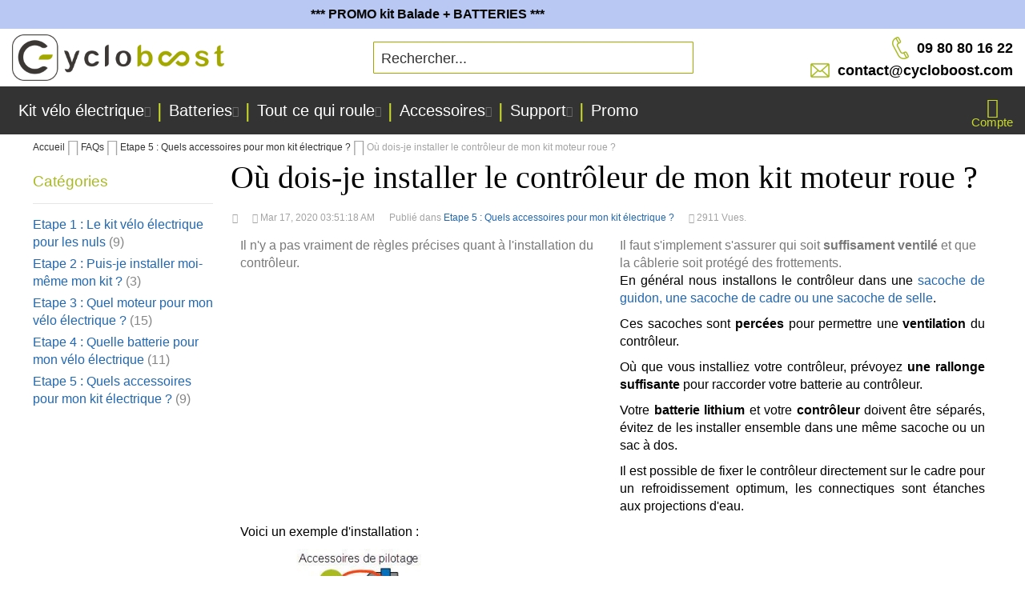

--- FILE ---
content_type: text/html; charset=UTF-8
request_url: http://www.cycloboost.com/faq/controleur-velo-electriquehtml.html
body_size: 33096
content:
<!doctype html>
<html lang="fr">
    <head >
                <meta charset="utf-8"/>
<meta name="title" content="Où dois-je installer le contrôleur de mon kit moteur roue ? / FAQs"/>
<meta name="description" content="Où dois-je installer le contrôleur de mon kit moteur roue ?"/>
<meta name="keywords" content="Où dois-je installer le contrôleur de mon kit moteur roue ?"/>
<meta name="robots" content="INDEX,FOLLOW"/>
<meta name="viewport" content="width=device-width, initial-scale=1, maximum-scale=1.0"/>
<meta name="format-detection" content="telephone=no"/>
<title>Où dois-je installer le contrôleur de mon kit moteur roue ? / FAQs</title>
                <link rel="stylesheet" type="text/css" media="all" href="http://www.cycloboost.com/static/version1766271182/frontend/Infortis/ultimo/fr_FR/mage/calendar.min.css" />
<link rel="stylesheet" type="text/css" media="all" href="http://www.cycloboost.com/static/version1766271182/frontend/Infortis/ultimo/fr_FR/css/styles-m.min.css" />
<link rel="stylesheet" type="text/css" media="all" href="http://www.cycloboost.com/static/version1766271182/frontend/Infortis/ultimo/fr_FR/jquery/uppy/dist/uppy-custom.min.css" />
<link rel="stylesheet" type="text/css" media="all" href="http://www.cycloboost.com/static/version1766271182/frontend/Infortis/ultimo/fr_FR/Magezon_Core/css/styles.min.css" />
<link rel="stylesheet" type="text/css" media="all" href="http://www.cycloboost.com/static/version1766271182/frontend/Infortis/ultimo/fr_FR/Mageplaza_Core/css/owl.carousel.min.css" />
<link rel="stylesheet" type="text/css" media="all" href="http://www.cycloboost.com/static/version1766271182/frontend/Infortis/ultimo/fr_FR/Mageplaza_Core/css/owl.theme.min.css" />
<link rel="stylesheet" type="text/css" media="all" href="http://www.cycloboost.com/static/version1766271182/frontend/Infortis/ultimo/fr_FR/Magezon_Core/css/owlcarousel/owl.carousel.min.css" />
<link rel="stylesheet" type="text/css" media="all" href="http://www.cycloboost.com/static/version1766271182/frontend/Infortis/ultimo/fr_FR/Magezon_Core/css/animate.min.css" />
<link rel="stylesheet" type="text/css" media="all" href="http://www.cycloboost.com/static/version1766271182/frontend/Infortis/ultimo/fr_FR/Magezon_Core/css/fontawesome5.min.css" />
<link rel="stylesheet" type="text/css" media="all" href="http://www.cycloboost.com/static/version1766271182/frontend/Infortis/ultimo/fr_FR/Magezon_Core/css/mgz_font.min.css" />
<link rel="stylesheet" type="text/css" media="all" href="http://www.cycloboost.com/static/version1766271182/frontend/Infortis/ultimo/fr_FR/Magezon_Core/css/mgz_bootstrap.min.css" />
<link rel="stylesheet" type="text/css" media="all" href="http://www.cycloboost.com/static/version1766271182/frontend/Infortis/ultimo/fr_FR/Magezon_Builder/css/openiconic.min.css" />
<link rel="stylesheet" type="text/css" media="all" href="http://www.cycloboost.com/static/version1766271182/frontend/Infortis/ultimo/fr_FR/Magezon_Builder/css/styles.min.css" />
<link rel="stylesheet" type="text/css" media="all" href="http://www.cycloboost.com/static/version1766271182/frontend/Infortis/ultimo/fr_FR/Magezon_Builder/css/common.min.css" />
<link rel="stylesheet" type="text/css" media="all" href="http://www.cycloboost.com/static/version1766271182/frontend/Infortis/ultimo/fr_FR/Magezon_Core/css/magnific.min.css" />
<link rel="stylesheet" type="text/css" media="all" href="http://www.cycloboost.com/static/version1766271182/frontend/Infortis/ultimo/fr_FR/Magezon_PageBuilder/css/styles.min.css" />
<link rel="stylesheet" type="text/css" media="all" href="http://www.cycloboost.com/static/version1766271182/frontend/Infortis/ultimo/fr_FR/Magezon_PageBuilder/vendor/photoswipe/photoswipe.min.css" />
<link rel="stylesheet" type="text/css" media="all" href="http://www.cycloboost.com/static/version1766271182/frontend/Infortis/ultimo/fr_FR/Magezon_PageBuilder/vendor/photoswipe/default-skin/default-skin.min.css" />
<link rel="stylesheet" type="text/css" media="all" href="http://www.cycloboost.com/static/version1766271182/frontend/Infortis/ultimo/fr_FR/Magezon_PageBuilder/vendor/blueimp/css/blueimp-gallery.min.css" />
<link rel="stylesheet" type="text/css" media="all" href="http://www.cycloboost.com/static/version1766271182/frontend/Infortis/ultimo/fr_FR/Magezon_Newsletter/css/styles.min.css" />
<link rel="stylesheet" type="text/css" media="all" href="http://www.cycloboost.com/static/version1766271182/frontend/Infortis/ultimo/fr_FR/Magezon_PageBuilderIconBox/css/styles.min.css" />
<link rel="stylesheet" type="text/css" media="all" href="http://www.cycloboost.com/static/version1766271182/frontend/Infortis/ultimo/fr_FR/css/my_custom.min.css" />
<link rel="stylesheet" type="text/css" media="screen and (min-width: 768px)" href="http://www.cycloboost.com/static/version1766271182/frontend/Infortis/ultimo/fr_FR/css/styles-l.min.css" />


<link rel="icon" type="image/x-icon" href="http://www.cycloboost.com/media/favicon/stores/1/logo_seul.png" />
<link rel="shortcut icon" type="image/x-icon" href="http://www.cycloboost.com/media/favicon/stores/1/logo_seul.png" />
<!-- Global site tag (gtag.js) - Google Ads: 1032656102 -->
    
    
    
<!-- Event snippet for Validation Panier FR conversion page In your html page, add the snippet and call gtag_report_conversion when someone clicks on the chosen link or button. -->
    
<!-- End Google Adwords -->

<!-- Global site tag (gtag.js) - Google Analytics -->
    
    
<!-- End Google Analytics -->

<!-- Meta Pixel Code -->

<noscript><img height="1" width="1" style="display:none"
  src="https://www.facebook.com/tr?id=448113100490718&ev=PageView&noscript=1"
/></noscript>
<!-- End Meta Pixel Code -->

<meta name="facebook-domain-verification" content="ctiscx9uovdz8krd3bhdt9nn6kneal" />



<div class="bandeau-defilant-container">
	<div class="bandeau-defilant">
		<div class="bandeau-defilant-items">
			<div class="item">
				<b><a href="https://www.cycloboost.com/batteries-lithium-velos-electriques.html"><img src="https://www.cycloboost.com/media/galerie/Icones/drapeau FR.png" style="height:15px; width:auto;vertical-align:middle;padding:0 10px;"> Toutes nos batteries sont fabriquées dans nos ateliers ! <img src="https://www.cycloboost.com/media/galerie/Icones/drapeau FR.png" style="height:15px; width:auto;vertical-align:middle;padding:0 10px;"></a></b>
			</div>
			<div class="item-blank">&nbsp;</div><b>*** PROMO kit Balade + BATTERIES ***</b>
			<div class="item">
				
			</div>
			<div class="item-blank">&nbsp;</div>
			<div class="item">
				<b><img src="https://www.cycloboost.com/media/galerie/Icones/drapeau FR.png" style="height:15px; width:auto;vertical-align:middle;padding:0 10px;"> <a href="https://www.cycloboost.com/batteries-lithium-velos-electriques.html"> Toutes nos batteries sont fabriquées dans nos ateliers ! <img src="https://www.cycloboost.com/media/galerie/Icones/drapeau FR.png" style="height:15px; width:auto;vertical-align:middle;padding:0 10px;"></a></b>
			</div>
		</div>
	</div>
</div>        <!-- Google Tag Manager -->
<!-- <script excluded>(function(w,d,s,l,i){w[l]=w[l]||[];w[l].push({'gtm.start':
new Date().getTime(),event:'gtm.js'});var f=d.getElementsByTagName(s)[0],
j=d.createElement(s),dl=l!='dataLayer'?'&l='+l:'';j.async=true;j.src=
'';f.parentNode.insertBefore(j,f);
})(window,document,'script','dataLayer','GTM-T696LRT');</script> -->
<!-- End Google Tag Manager --><!-- NO Pixel ID is configured, please goto Admin -->
<!-- BEGIN GOOGLE ANALYTICS CODE -->

<!-- END GOOGLE ANALYTICS CODE -->
    
<noscript nonce="azlnazN2bWVtMGZ5aTUwZzJ3OHJrMW5xenJzeTc3eGs&#x3D;">    <noscript>
        <img height="1" width="1" style="display:none" src="https://www.facebook.com/tr?id=448113100490718&ev=PageView&noscript=1" />
    </noscript></noscript><meta nonce="azlnazN2bWVtMGZ5aTUwZzJ3OHJrMW5xenJzeTc3eGs&#x3D;" name="facebook-domain-verification" content="ctiscx9uovdz8krd3bhdt9nn6kneal"/><!--  -->

<style>
	@media (min-width: 2561px) {
		.magezon-builder .mgz-container {width: 2561px;}
	}
	/** ===== Réagencement global du contenu du bundle ===== **/

/** Mise en forme du contenu du configurateur des bundles**/
.product-add-form .product-options-wrapper .fieldset div.field.magesture-custom-option-slider, .product-add-form .product-options-wrapper .fieldset div.ob-field.magesture-custom-option-slider {
    padding: 15px 40px;
    margin: 40px 10% 0 10%;
    border: 1px solid #9e9e9e;
    border-radius: 8px;
    background-image: none !important;
}
/** Alignement vertical des produits dans les groupes des bundles**/
.product-options-wrapper .fieldset div.ob-field.magesture-custom-option-slider .ob-table-cell {
    width: 66%;
    vertical-align: middle;
}
/** Taille des images des produits dans les groupes des bundles**/
.product-add-form .product-options-wrapper .fieldset div.field.magesture-custom-option-slider .ob-table-cell-img, .product-add-form .product-options-wrapper .fieldset div.ob-field.magesture-custom-option-slider .ob-table-cell-img {
    width: 250px;
    height: 250px;
}
/** Ajustement du bandeau de fin de bundle avec la mention "champs obligatoire" **/
.bundle-options-container p.required {
    width: 80%;
    margin: 10px 10% 0 10%;
}

/** Ajustement de la div du bouton d'ajout au panier dans les bundles **/
.product-lower-primary-column .bundle-options-container .product-options-bottom {
    width: 80%;
    margin: 0px 10% 40px 10%;
}

/** Ajustement du bouton d'ajout au panier des bundles**/
.bundle-options-wrapper #product-addtocart-button-custom {
    float: right !important;
}
@media only screen and (min-width:768px) {
        .bundle-options-wrapper #product-addtocart-button-custom {
        margin-top: -68px !important;
    }
}
@media only screen and (min-width:768px) and (max-width:1199px) {

/** Réagencement global du contenu du bundle **/
    .product-add-form .product-options-wrapper .fieldset div.field.magesture-custom-option-slider, .product-add-form .product-options-wrapper .fieldset div.ob-field.magesture-custom-option-slider {
        margin: 40px 0px 0 0px;
    }
/** Alignement vertical des produits dans les groupes **/
    .product-options-wrapper .fieldset div.ob-field.magesture-custom-option-slider .ob-table-cell {
        width: 100%;
    }
/** Taille des images des produits dans les groupes **/
    .product-add-form .product-options-wrapper .fieldset div.field.magesture-custom-option-slider .ob-table-cell-img, .product-add-form .product-options-wrapper .fieldset div.ob-field.magesture-custom-option-slider .ob-table-cell-img {
        width: 200px;
        height: 200px;
    }
 /** Ajustement du bandeau de fin de bundle avec la mention "champs obligatoire" **/
    .bundle-options-container p.required {
        width: 100%;
        margin: 10px 0% 0 0%;
    }

/** Ajustement de la div du bouton d'ajout au panier **/
    .product-lower-primary-column .bundle-options-container .product-options-bottom {
        width: 100%;
        margin: 40px 0% 140px 0%;
    }
}

@media only screen and (max-width:767px) {

    /** Réagencement global du contenu du bundle **/
    .product-add-form .product-options-wrapper .fieldset div.field.magesture-custom-option-slider, .product-add-form .product-options-wrapper .fieldset div.ob-field.magesture-custom-option-slider {
        margin: 40px 0px 0 0px;
    }
    /** Alignement vertical des produits dans les groupes **/
    .product-options-wrapper .fieldset div.ob-field.magesture-custom-option-slider .ob-table-cell {
        width: 100%;
    }
    /** Taille des images des produits dans les groupes **/
    .product-add-form .product-options-wrapper .fieldset div.field.magesture-custom-option-slider .ob-table-cell-img, .product-add-form .product-options-wrapper .fieldset div.ob-field.magesture-custom-option-slider .ob-table-cell-img {
        width: 200px;
        height: 200px;
    }
    /** Descendre le choix des articles sous les images **/
    .product-options-wrapper .fieldset div.ob-before-radio .ob-table-cell {
        display: block;
    }

/** Ajustement du bandeau de fin de bundle avec la mention "champs obligatoire" **/
    .bundle-options-container p.required {
        width: 100%;
        margin: 10px 0% 0 0%;
    }

    /** Ajustement de la div du bouton d'ajout au panier **/
    .product-lower-primary-column .bundle-options-container .product-options-bottom {
        width: 100%;
        margin: 40px 0% 140px 0%;
    }
    .bundle-options-wrapper #product-addtocart-button-custom {
        margin-top: 0px !important;
    }
}

/** Margin du titre des articles packagés **/
.product-add-form .product-options-wrapper .fieldset div.field.magesture-custom-option-slider>.label, .product-add-form .product-options-wrapper .fieldset div.ob-field.magesture-custom-option-slider>.label {
    margin: -30px 15px 15px !important;
    width: fit-content;
    background-color: white;
    padding: 0px 12px;
}

/** Affichage du prix et de "En stock" **/
.catalog-product-view .product-info-main .product-info-price {
    display: flex;
    width: 100%;
    flex-direction: row;
    align-items: center;
    padding:0;
    justify-content: space-between;
}
.price-box.price-final_price{
    min-height: fit-content;
}
.catalog-product-view .product-info-main .product-add-form {
    width:100%;
}
@media only screen and (max-width: 1701px) {
    .catalog-product-view .product-info-main .product-info-price {
        width: 100%;
    }
    .catalog-product-view .product-info-main .bundle-actions {
        width:100%!important;
    }
    .catalog-product-view .product-info-main .product-add-form {
        width:100%!important;
    }
    .catalog-product-view .product-view .bundle-actions .action.primary {
        width: 100%!important;
    }
}
/** Affichage en flex des options d'un bloc "option personnalisable" affiché en radio bouton **/
.product-add-form .product-options-wrapper .fieldset div.field.magesture-custom-option-slider .options-list .field.choice .label>span, .product-add-form .product-options-wrapper .fieldset div.ob-field.magesture-custom-option-slider .options-list .field.choice .label>span {
    justify-content: normal;
    min-width: 90%;
    width: -webkit-fill-available; 
}
/** Affichage en flex du bouton "ajouter au panier" des produits simples **/
label.admin__field-label {
    display: flex;
}
div.product-add-form div.box-tocart div.fieldset {
    display: inline-flex;
    align-items: center;
    width: 100%;
}
.catalog-product-view .product-info-main .box-tocart .fieldset .field.qty {
    width: auto;
    min-width: fit-content;
    padding: 0 10px;
}
.catalog-product-view .product-info-main .box-tocart .fieldset .actions {
    margin: 0 auto;
    width: 60%;
    min-width: fit-content;
}
/** width du bouton "Ajouter au panier" des bundles **/
.catalog-product-view .product-view .bundle-actions .action.primary {
    width: 60%;
    margin: 10px auto;
}
/** Width de la div avec le bouton "Ajouter au panier" **/
.catalog-product-view .product-info-main .bundle-actions {
    width: 100%;
}
/** Margin bottom des <p> à gauche du bouton "ajouter au panier" **/
div.product-info-stock-sku > p, div.price-box.price-final_price > p {
    margin-bottom:0;
}

/** Padding du <p> du minimal price à gauche du bouton "ajouter au panier" **/
p.minimal-price {
    padding: 0px;
}
/** Margin bottom de la div des <p> à gauche du bouton "ajouter au panier" **/
.product-info-main .product-info-price {
    margin-bottom: 0;
}

/** Redimmensionnment du texte du "stock" et du "prix" **/

.product-info-price div.product-info-stock-sku {
    width: 40%;
}
.product-info-price div.price-box.price-final_price {
    width: 60%;
}

/** Responsiv du redimmensionnment du texte du "stock" et du "prix" **/
@media only screen and (max-width:450px) {
    .product-info-price div.product-info-stock-sku {
        width: 100%;
    }
    .product-info-price div.price-box.price-final_price {
        width: 100%;
    }
    .catalog-product-view .product-info-main div.product-info-price {
        flex-wrap: wrap!important;
    }
}
/** Affichage en responsive du prix des options d'un bloc "option personnalisable" affiché en radio bouton **/
div.field div.options-list div.field.choice span.price-notice span.price-container.weee span.price-wrapper {
    font-size: 2.4rem;
    font-weight: 700;
}

@media only screen and (max-width: 921px) {
    div.field div.options-list div.field.choice span.price-notice span.price-container.weee span.price-wrapper {
        font-size: 18px;   
    }
}
@media only screen and (max-width: 575px) {
    div.field div.options-list div.field.choice span.price-notice span.price-container.weee span.price-wrapper {
        font-size: 12px;
    }
}
/* REDUCTION DU PADDING DES BLOCS D'UN BUNDLE EN VERSION MOBILE */

@media only screen and (max-width: 767px) {
.product-add-form .product-options-wrapper .fieldset div.field.magesture-custom-option-slider, .product-add-form .product-options-wrapper .fieldset div.ob-field.magesture-custom-option-slider {
        padding: 10px 10px;
    }
}

/* REDUCTION DE LA TAILLE DES TITRES DES BLOCS D'UN BUNDLE EN VERSION MOBILE */

@media only screen and (max-width: 767px) {
.product-add-form .product-options-wrapper .fieldset div.field.magesture-custom-option-slider > .label, .product-add-form .product-options-wrapper .fieldset div.ob-field.magesture-custom-option-slider > .label {
        font-size: 20px;
        margin:-23px 15px 15px !important;
    }
}

/* MAJ DE L'IMAGE DE LA BANNIERE DE SAM */
.product-add-form .product-options-wrapper .fieldset div.field.magesture-custom-option-slider .custom-popup-link .custom-simple-option-help-link-bundle:before, .product-add-form .product-options-wrapper .fieldset div.ob-field.magesture-custom-option-slider .custom-popup-link .custom-simple-option-help-link-bundle:before {
    content:'?';
    color: #2167b1;
    text-align-last: center;
    font-size: xx-large;
    position: absolute;
    left: 15px;
    height: 25px;
    width: 25px;
    line-height: 2.8rem;
    z-index: 0;
    bottom:auto;
    font-family: 'Cycloboost';
}
/* MAJ DU HOVER DE L'IMAGE DE LA BANNIERE DE SAM */
.product-add-form .product-options-wrapper .fieldset div.field.magesture-custom-option-slider .custom-popup-link .custom-simple-option-help-link-bundle:hover:before, .product-add-form .product-options-wrapper .fieldset div.ob-field.magesture-custom-option-slider .custom-popup-link .custom-simple-option-help-link-bundle:hover:before {
  color: white;
}
/* MAJ DE TOUTE LA BANNIERE DE SAM */
.product-add-form .product-options-wrapper .fieldset div.field.magesture-custom-option-slider .custom-simple-option-help-link-bundle, .product-add-form .product-options-wrapper .fieldset div.ob-field.magesture-custom-option-slider .custom-simple-option-help-link-bundle {
    background-size: 100% 100%;
    color: #000000;
    font-size: 17px;
    max-width: 80%;
    width: fit-content;
    padding: 15px 10px 15px 50px !important;
    display: block;
    margin-top: 10px;
    position: relative;
    background: #2167b12e;
    border: 1px solid grey;
    border-radius: 15px;
    z-index: 0;
    overflow: hidden;
    display: flex;
    align-items: center;
}
/* MAJ DU HOVER DU BORDER DE TOUTE LA BANNIERE DE SAM */

.product-add-form .product-options-wrapper .fieldset div.field.magesture-custom-option-slider .custom-simple-option-help-link-bundle:hover, .product-add-form .product-options-wrapper .fieldset div.ob-field.magesture-custom-option-slider .custom-simple-option-help-link-bundle:hover{
    border: 1px solid black;
    background: #2167b1e3;
    color:white;
}

/* MAJ du bandeaux des facilités de paiements (sofinco, "x sans frais et livraison gratuite */

div#methodes.methodes>div:nth-child(n) {
    background-color: #e8e8e8;
    border: 1px solid #ffffff;
}
/* Margin de la quantité des produits simples */
.product-info-main .box-tocart .fieldset .field.qty {
    margin-top: 0!important;
    margin-bottom: 0!important;
}

/* font-size et font-weight de la quantité des produits simples */
div.box-tocart div.fieldset div.field.qty div.control input {
    font-size: 18px;
    font-weight: bold;
}

/* Maj affichage des produits en grille */

.page-products .products.list .product-item {
    border: 1px solid #e0e0e0;
    margin: 10px 1px;
    width: calc(20% - 30px);
    height: 390px!important;
}

@media only screen and (max-width:1600px) {
    .page-products .products.list .product-item {
        width: 21%;
    }
}
@media only screen and (max-width:1200px) {
    .page-products .products.list .product-item {
        width: 29%;
    }
}
@media only screen and (max-width:950px) {
    .page-products .products.list .product-item {
        width: 44%;
    }
}
@media only screen and (max-width:766px) {
    .page-products .products.list .product-item {
        width: 47%;
    }
}
@media only screen and (max-width:450px) {
    .page-products .products.list .product-item {
        height: 370px!important;
    }
}
@media only screen and (max-width:377px) {
    .page-products .products.list .product-item {
        width: calc(50% - 11px);
    }
}

/* Maj hover affichage des produits en grille */
.page-products .category-view .grid-container .grid12-3:hover, .page-products .products.list .product-item:hover {
    margin: 10px 1px;
}

/* Responsive affichage des produits en grille */
.items-grid.equal-height .item .actions {
    bottom: 0px!important;
    width: 100%;
}
.product-item-actions .actions-primary, .product-item-actions .actions-secondary {
    float: none;
}
@media only screen and (max-width: 991px){
    .catalog-category-view .product-item .tocart {
        max-width: 100%;
    }
}
.catalogsearch-result-index .product-item .tocart, .product-items .item .tocart {
    width: 100%;
}

@media only screen and (max-width: 991px) {
    .catalog-category-view .items-grid-partitioned.hover-effect .item:hover {
          padding-left:12.24px;
          padding-right:12.24px;  
    }
}
@media only screen and (max-width: 766px){
    .catalog-category-view .items-grid-partitioned.hover-effect .item:hover {
        padding-left: 1%;
        padding-right: 1%;
    }
}
/* Margin des étiquettes de prix spécial */
.special-price .price-label {
    margin: 0px 3px;
}


/* Adaptation du bandeau header pour afficher le bandeau défilant format pc */

div.header-container.page-header.header-regular.sticky-header div.nav-container.skip-content.sticky-container {
    margin-top:36px!important;
}
/* Adaptation du sticky header dans les bundles */
.bundle-product-sub-simple-menu.sticky-bundle-menu {
    margin: 36px auto 0px auto;
}
 
/* Adaptation du bandeau header pour afficher le bandeau défilant format pc*/
div.header-container.page-header.header-regular {
    margin-top: 36px;
}
/* Adaptation du bandeau header pour afficher le bandeau défilant format mobile*/
div.header-container.page-header.header-mobile {
    padding-top: 36px;
}

/* Mise en forme du bandeau défilant */
.bandeau-defilant-container {
    width: 100%;
    height: 36px;
    background-color: #b8c8f2;
    position: fixed;
    z-index: 999;
}

.bandeau-defilant {
    display: flex;
    overflow: hidden;
    width: 50%;
    margin: 0 25%;
    position: fixed;
    height: inherit;
    align-items: center;
}
@media only screen and (max-width:1200px) {
    .bandeau-defilant {
        width: 80%;
        margin: 0 10%;
    }
}

@media only screen and (max-width:786px) {
    .bandeau-defilant {
        width: 94%;
        margin: 0 3%;
    }
}

.bandeau-defilant-items {
    display: flex;
    white-space: nowrap;
    animation-delay: 0s;
    animation: defilement 24s linear infinite;
}
.bandeau-defilant-items div.item {
    padding: 0px 15px;
    color: black;
}
.bandeau-defilant-items div.item a{
    color: black;
}
.bandeau-defilant-items div.item-blank {
    padding-left: 8%;
    padding-right: 8%;
}

/* Animation du bandeau défilant */
@keyframes defilement {
    0% {
        -webkit-transform: translateX(0%);
        transform: translateX(0%);
    }
    100% {
        -webkit-transform: translateX(-100%);
        transform: translateX(-100%);
    }
}
/* Centrage du bouton d'ajout au panier dans les fiches produits */
button, .cart.table-wrapper .actions-toolbar>.action, .action-gift {
    margin: 0!important;
}</style>
<link rel="stylesheet" type="text/css" media="all" href="http://www.cycloboost.com/asset/dynamic/assets/m/iult/f/cfg.css/" />
    <style>.vpo4c12-s{text-align:center}@media (min-width:768px){.mgz-element.vpo4c12 .block-search{width:250px !important}}.q6jjiex-s{padding-bottom:2px !important}.li2n70q>.mgz-element-inner{padding:0;margin:0}.rahf9td-s{padding-top:2px !important}.xqqgf5u>.mgz-element-inner{padding:0;margin:0}.h3digxc-s{padding:0!important;margin:0!important}.m1ww2f8-s{text-align:center;padding-top:6px !important;padding-bottom:6px !important}.mgz-element.m1ww2f8 .image-content{width:100%;text-align:center}.mgz-element.m1ww2f8 .image-title{font-size:16px}.r6ghygf-s{margin-bottom:0 !important}.kbfjs8e-s{margin-top:10px !important;margin-bottom:0 !important}.ceb0udp-s{text-align:center;padding-top:6px !important;padding-bottom:6px !important}.mgz-element.ceb0udp .image-content{width:100%;text-align:center}.mgz-element.ceb0udp .image-title{font-size:16px}.du4bir8-s{margin-bottom:0 !important}.i3w54px-s{margin-top:10px !important;margin-bottom:0 !important}.mkwmx0c-s{text-align:center;padding-top:6px !important;padding-bottom:6px !important}.mgz-element.mkwmx0c .image-content{width:100%;text-align:center}.mgz-element.mkwmx0c .image-title{font-size:16px}.pli3pl9-s{margin-bottom:0 !important}.eubb9ao-s{margin-top:10px !important;margin-bottom:0 !important}.mak2lo8-s{text-align:center;margin-bottom:0 !important}.mgz-element.mak2lo8 .image-content{width:100%;text-align:center}.mgz-element.mak2lo8 .image-title{font-size:16px}.imrjy73-s{margin-bottom:0 !important}.r09od70-s{margin-top:10px !important;margin-bottom:0 !important}.lsui78u-s{text-align:center;margin-bottom:0 !important}.mgz-element.lsui78u .image-content{width:100%;text-align:center}.mgz-element.lsui78u .image-title{font-size:16px}.r6lcyrg-s{margin-bottom:0 !important}.n3to6d7-s{margin-top:10px !important;margin-bottom:0 !important}.aelmnnm-s{padding-top:0 !important;padding-bottom:0 !important;margin-top:0 !important;margin-bottom:0 !important;background-color:#333333 !important}.b342clg-s{text-align:center}.mgz-element.b342clg .image-content{width:100%;text-align:center}.mgz-element.b342clg .image-title{font-size:16px}.t5ko4ig-s{margin-bottom:0 !important}.elb2163-s{margin-top:10px !important;margin-bottom:0 !important}.i2sif83-s{text-align:center}.mgz-element.i2sif83 .image-content{width:100%;text-align:center}.mgz-element.i2sif83 .image-title{font-size:16px}.fe2dcnv-s{margin-bottom:0 !important}.viumpon-s{margin-top:10px !important;margin-bottom:0 !important}.nn5rg2m-s{text-align:center}.mgz-element.nn5rg2m .image-content{width:100%;text-align:center}.mgz-element.nn5rg2m .image-title{font-size:16px}.ljlqdw9-s{margin-bottom:0 !important}.rhbci5y-s{margin-top:10px !important;margin-bottom:0 !important}.hfgpbs2-s{text-align:center;margin-bottom:0 !important}.mgz-element.hfgpbs2 .image-content{width:100%;text-align:center}.mgz-element.hfgpbs2 .image-title{font-size:16px}.vij5jhv-s{margin-bottom:0 !important}.te2n80g-s{margin-top:10px !important;margin-bottom:0 !important}.s6j0m0v-s{text-align:center;margin-bottom:0 !important}.mgz-element.s6j0m0v .image-content{width:100%;text-align:center}.mgz-element.s6j0m0v .image-title{font-size:16px}.qgkfhuk-s{margin-bottom:0 !important}.g2yrogr-s{margin-top:10px !important;margin-bottom:0 !important}.g32v12h-s{padding-top:0 !important;margin-top:0 !important;margin-bottom:0 !important;background-color:#333333 !important}.mgz-element.uhy5rx4 .mgz-toggle span[data-role="icons"]{color:#333}.mgz-element.m3lqrsh .mgz-toggle span[data-role="icons"]{color:#333}.mgz-element.gvusi68 .mgz-toggle span[data-role="icons"]{color:#333}.mgz-element.dej5gac .mgz-toggle span[data-role="icons"]{color:#333}.mgz-element.ee3jhwi .mgz-toggle span[data-role="icons"]{color:#333}.ri4latn-s{margin-top:10px !important}.cw315th-s{margin-top:10px !important;margin-right:10px !important;margin-left:10px !important}.csegmqm,.ggpatsm,.xdswfw8,.ckw0ynj,.pelnbf8{border:12.5px solid transparent}.csegmqm>.mgz-element-inner,.ggpatsm>.mgz-element-inner,.xdswfw8>.mgz-element-inner,.ckw0ynj>.mgz-element-inner,.pelnbf8>.mgz-element-inner{padding:0;margin:0}.d6ygly8-s{min-height:125px !important;margin:0!important}.mgz-element.d6ygly8 .image-content{width:100%;text-align:center}.mgz-element.d6ygly8 .image-title{font-size:16px}.xkjkmrp-s{padding:0 5px 0 5px!important;margin:0 32% 0 -35%!important}.c0stcey-s{text-align:center}.mgz-element.c0stcey .image-content{width:100%;text-align:center}.mgz-element.c0stcey .image-title{font-size:16px}.ek3w2gs-s{text-align:center}.mgz-element.ek3w2gs .image-content{width:100%;text-align:center}.mgz-element.ek3w2gs .image-title{font-size:16px}.nljbit0-s{text-align:center}.mgz-element.nljbit0 .image-content{width:100%;text-align:center}.mgz-element.nljbit0 .image-title{font-size:16px}.glwsagt-s{text-align:center}.mgz-element.glwsagt .image-content{width:100%;text-align:center}.mgz-element.glwsagt .image-title{font-size:16px}.d6oofq4-s{margin-right:75px !important}.e5e74le-s{background-color:#333333 !important}.jggd50a>.mgz-element-inner,.in0qp4p>.mgz-element-inner,.dqht2fv>.mgz-element-inner,.pirfnof>.mgz-element-inner{padding:0;margin:0}.aa90ebd-s{min-height:125px !important;margin:0!important}.mgz-element.aa90ebd .image-content{width:100%;text-align:center}.mgz-element.aa90ebd .image-title{font-size:16px}.idrbw7g-s{padding-bottom:0 !important;margin-bottom:0 !important}.yqikswf-s{text-align:center}.mgz-element.yqikswf .image-content{width:100%;text-align:center}.mgz-element.yqikswf .image-title{font-size:16px}.ms21vtk-s{text-align:center}.mgz-element.ms21vtk .image-content{width:100%;text-align:center}.mgz-element.ms21vtk .image-title{font-size:16px}.yynrd2x-s{text-align:center}.mgz-element.yynrd2x .image-content{width:100%;text-align:center}.mgz-element.yynrd2x .image-title{font-size:16px}.yoj7ty5-s{text-align:center}.mgz-element.yoj7ty5 .image-content{width:100%;text-align:center}.mgz-element.yoj7ty5 .image-title{font-size:16px}.i2unjmj-s{background-color:#333333 !important}.din7cf0>.mgz-element-inner,.l1vj4ee>.mgz-element-inner,.niqyf0l>.mgz-element-inner{padding:0;margin:0}.ju9dpe6-s{margin:0!important}.mgz-element.ju9dpe6 .image-content{width:100%;text-align:center}.mgz-element.ju9dpe6 .image-title{font-size:16px}.alkub2h-s{text-align:center}.mgz-element.alkub2h .image-content{width:100%;text-align:center}.mgz-element.alkub2h .image-title{font-size:16px}.sawucmc-s{text-align:center}.mgz-element.sawucmc .image-content{width:100%;text-align:center}.mgz-element.sawucmc .image-title{font-size:16px}.buad0l8-s{text-align:center}.mgz-element.buad0l8 .image-content{width:100%;text-align:center}.mgz-element.buad0l8 .image-title{font-size:16px}.k9e7pgk-s{text-align:center}.mgz-element.k9e7pgk .image-content{width:100%;text-align:center}.mgz-element.k9e7pgk .image-title{font-size:16px}.khwlhej-s{padding-right:15% !important;padding-left:15% !important}.p73q6ip-s{padding:20px 0 10px 0!important}.g7jmrcs-s{background-color:#333333 !important}.w8qo6la>.mgz-element-inner,.nhyswy1>.mgz-element-inner,.sg3mc3q>.mgz-element-inner{padding:0;margin:0}div.footer-bottom-container.section-container{display:none}@media screen and (max-width:767px){.footer-primary .inner-container,.footer-top-container{padding:0 0}div.item.item-left{float:left !important}} li.footer-links>a{color:#000 } li.footer-links:hover:before{content:"› "}li.footer-links:hover>a{color:#a9ba23}.footer-container .footer-top .inner-container{padding:0!important}div.item.item-left{width:100%}.ib{line-height:32px;width:31px;height:30px;background-color:#333;color:#ffffff}.footer-primary-bottom{margin:0 !important}div.footer-top.footer.container{padding-top:0;padding-bottom:0}div.inner-container.links-wrapper-separators{padding-left:0;padding-right:0}div.item.item-left{margin-right:0}div.footer-container{padding-top:0}div.footer-primary-container.section-container{display:none}div.inner-container.links-wrapper-separators{padding-bottom:0}.footer .footer-copyright .copyright{color:#fff}</style></head>
    <body data-container="body"
          data-mage-init='{"loaderAjax": {}, "loader": { "icon": "http://www.cycloboost.com/static/version1766271182/frontend/Infortis/ultimo/fr_FR/images/loader-2.gif"}}'
        id="html-body" class="faq-question-view page-layout-2columns-left">
        <!-- Google Tag Manager (noscript) -->
<noscript><iframe src="https://www.googletagmanager.com/ns.html?id=GTM-T696LRT"
height="0" width="0" style="display:none;visibility:hidden"></iframe></noscript>
<!-- End Google Tag Manager (noscript) -->


<div class="cookie-status-message" id="cookie-status">
    The store will not work correctly when cookies are disabled.</div>




    <noscript>
        <div class="message global noscript">
            <div class="content">
                <p>
                    <strong>Javascript est désactivé dans votre navigateur.</strong>
                    <span>
                        Pour une meilleure expérience sur notre site, assurez-vous d’activer JavaScript dans votre navigateur.                    </span>
                </p>
            </div>
        </div>
    </noscript>


    
    <!-- ko scope: 'gdpr-cookie-modal' -->
        <!--ko template: getTemplate()--><!-- /ko -->
    <!-- /ko -->
    <style>
        .amgdprjs-bar-template {
            z-index: 999;
                    bottom: 0;
                }
    </style>

<div class="page-wrapper"><div id="header-container" class="header-container header-mobile page-header"  >
<div id="top" class="header-container2">
<div class="header-container3">

        <!-- Part of the header displayed only in mobile mode -->
    <div class="header-m-container">

        <div class="header-m-top-container">
            <div class="header-m-top header container clearer">
                <div class="inner-container">

                    
                                                                                        
                </div> <!-- end: inner-container -->
            </div> <!-- end: header-m-top -->
        </div> <!-- end: header-m-top-container -->

        <div class="header-m-primary-container">
            <div class="header-m-primary header container">
                <div class="inner-container">

                    
                    <!-- Mobile logo -->
                    <div class="logo-wrapper--mobile">
                        <a class="logo" href="http://www.cycloboost.com/" title="Logo de Cycloboost">
    <strong>Logo de Cycloboost</strong>
    <img src="https://www.cycloboost.com/media/logo/stores/1/logo_seul-entete.png"
         alt="Logo de Cycloboost"
    />
</a>
                    </div>
                    <div class="clearer after-mobile-logo"></div>

                    <!-- Skip links -->
                    <div id="skip-links" class="skip-links-wrapper skip-links--4">

                                                    <div data-skiptarget="#header-nav" class="skip-link skip-nav">
                                <span class="icon ic ic-menu"></span>
                                <span class="label">Menu</span>
                            </div>
                        
                                                    <div data-skiptarget="#header-search" class="skip-link skip-search">
                                <span class="icon ic ic-search"></span>
                                <span class="label">Rechercher</span>
                            </div>
                        
                                                    <div data-skiptarget="#header-account" class="skip-link skip-account">
                                <span class="icon ic ic-user"></span>
                                <span class="label">Mon compte</span>
                            </div>
                        
                        
                        
                                                                            <div id="mini-cart-marker-mobile"></div>
                            <div data-block="minicart" class="minicart-wrapper mini-cart filled-heading" id="minicart"> 
    <!-- <div data-skiptarget="#header-cart" class="mini-cart-heading dropdown-heading skip-link skip-cart action showcart" data-bind="scope: 'minicart_content'"> -->
    <div data-skiptarget="#header-cart" class="mini-cart-heading dropdown-heading skip-link skip-cart action showcart counter-over-" data-bind="scope: 'minicart_content'"
    data-mage-init='{"redirectUrl": {"event": "dblclick", "url": "https://www.cycloboost.com/checkout/cart/"}}'>
        <span class="inner-heading">
            <!-- <span class="icon" ></span> -->
            <span class="fas fa-shopping-cart"></span>
            <p class="icon-label">Panier</p>
            <span class="counter qty empty ic ic-char ib ib-size-s ib-rounded"
                data-bind="css: { empty: !!getCartParam('summary_count') == false }, blockLoader: isLoading">
                <span class="counter-number"><!-- ko text: getCartParam('summary_count') --><!-- /ko --></span>
                <span class="counter-label">
                <!-- ko if: getCartParam('summary_count') -->
                    <!-- ko text: getCartParam('summary_count') --><!-- /ko -->
                    <!-- ko i18n: 'items' --><!-- /ko -->
                <!-- /ko -->
                </span>
            </span>
            <!-- <span class="icon-label-mobile label"></span> -->
            <span class="icon-label-mobile label">Panier</span>
            <!-- <p style="font-size:9px;line-height: 0px;margin-bottom: 9px;padding: 0px;color:#c9da2b;">Mon panier</p> -->
            <span class="caret"></span>
        </span>
        <!-- <p style="font-size:9px;line-height: 0px;margin-bottom: 9px;padding: 0px;color:#c9da2b;">Mon panier</p> -->
    </div>

            <div id="header-cart" class="mini-cart-content dropdown-content skip-content skip-content--style block-cart block block-minicart empty"
            data-role="dropdownDialog"
            data-mage-init='{
                "dropdownDialog":{
                    "triggerEvent": "mouseenter",
                    "appendTo": "[data-block=minicart]",
                    "triggerTarget": ".showcart",
                    "timeout": "200",
                    "closeOnMouseLeave": true,
                    "closeOnEscape": true,
                    "parentClass": "active open",
                    "buttons": []}
                }'>
            <div id="minicart-content-wrapper" data-bind="scope: 'minicart_content'">
                <!-- ko template: getTemplate() --><!-- /ko -->
            </div>
                    </div>
        
    
    
</div>
                        
                                                    <div id="header-nav" class="skip-content skip-content--style">
                                <div id="nav-marker-mobile"></div>
                            </div>

                                                    <div id="search-marker-mobile"></div>
                            <div id="header-search" class="skip-content skip-content--style">
<div id="block-search" class="block block-search search-wrapper">     <div class="block block-title"><strong>Rechercher</strong></div>
    <div class="block block-content">
        <form class="form minisearch" id="search_mini_form" action="http://www.cycloboost.com/catalogsearch/result/" method="get">
            <div class="field search">
                                <div class="control">
                    <input id="search"
                           data-mage-init='{"quickSearch":{
                                "formSelector":"#search_mini_form",
                                "url":"http://www.cycloboost.com/search/ajax/suggest/",
                                "destinationSelector":"#search_autocomplete"}
                           }'
                           type="text"
                           name="q"
                           value=""
                           placeholder="Rechercher..."
                           class="input-text"
                           maxlength="128"
                           role="combobox"
                           aria-haspopup="false"
                           aria-autocomplete="both"
                           autocomplete="off"
                           aria-expanded="false"/>
                    <div id="search_autocomplete" class="search-autocomplete"></div>
                                    </div>
            </div>
            <div class="actions">
                <button id="action-search" type="submit"
                        title="Rechercher"
                        class="action search">
                    <span class="icon ic ic-search ib ib-square ib-hover"></span>
                </button>
            </div>
        </form>
    </div>
</div> <!-- end: block-search -->
</div>
                        
                                                    <div id="account-links-marker-mobile"></div>
                            <div id="header-account" class="account-links top-links links-wrapper-separators-left skip-content skip-content--style"><ul class="header links"><li><a href="https://www.cycloboost.com/customer/account/" id="idt70KA2fV" >Mon compte</a></li><li class="link authorization-link" data-label="ou">
    <a href="https://www.cycloboost.com/customer/account/login/referer/aHR0cDovL3d3dy5jeWNsb2Jvb3N0LmNvbS9mYXEvY29udHJvbGV1ci12ZWxvLWVsZWN0cmlxdWVodG1sLmh0bWw~/"        >Se connecter</a>
</li>
<li><a href="https://www.cycloboost.com/customer/account/create/" id="id2yH2OpyQ" >Créer un compte</a></li></ul></div>                        
                        
                            <div class="skip-links-clearer clearer"></div>

                    </div> <!-- end: skip-links-wrapper -->

                </div> <!-- end: inner-container -->
            </div> <!-- end: header-m-primary -->
        </div> <!-- end: header-m-primary-container -->

    </div> <!-- end: header-m-container -->
    
    <!-- Part of the header displayed only in regular mode -->
    <div class="header-top-container">
        <div class="header-top header container clearer">
            <div class="inner-container">

                <a class="action skip contentarea"
   href="#contentarea">
    <span>
        Allez au contenu    </span>
</a>

                                
                <div class="left-column">

                    
                    
                    
                                            <div class="item item-left local-font hidden-xs hidden-sm">
                            <div class="welcome"></div>
                        </div>
                    
                                            <div class="item item-left">
                            <div class="item link compare" data-bind="scope: 'compareProducts'" data-role="compare-products-link">
    <a class="action compare no-display" title="Comparer des produits"
       data-bind="attr: {'href': compareProducts().listUrl}, css: {'no-display': !compareProducts().count}"
    >
        Comparer des produits        <span class="counter qty" data-bind="text: compareProducts().countCaption"></span>
    </a>
</div>

                        </div>
                    
                </div> <!-- end: left column -->

                <div class="right-column hidden-xs">

                    
                    
                    
                </div> <!-- end: right column -->

            </div> <!-- end: inner-container -->
        </div> <!-- end: header-top -->
    </div> <!-- end: header-top-container -->

    <div class="header-primary-container">
        <div class="header-primary header container">
            <div class="inner-container">

                                
                                <div class="hp-blocks-holder">

                                            <!-- Left column -->
                        <div class="hp-block left-column grid12-3">
                                                                                                                            <div class="item"><div class="logo-wrapper logo-wrapper--regular">        <a class="logo" href="http://www.cycloboost.com/" title="Logo de Cycloboost">
            <strong>Logo de Cycloboost</strong>
            <img src="https://www.cycloboost.com/media/logo/stores/1/logo_seul-entete.png"
                 alt="Logo de Cycloboost"
                 width="100%"                 height="100%"            />
        </a>
</div></div>
                                                                                    </div> <!-- end: left column -->
                    
                    
                                            <!-- Right column -->
                        <div class="hp-block right-column grid12-9">
                                                        <div class="magezon-builder magezon-builder-preload"><div class="lmt46h7 mgz-element mgz-element-row full_width_row mgz-row-equal-height content-middle"><div class="mgz-element-inner lmt46h7-s"><div class="inner-content mgz-container"><div class="iknu3ra mgz-element mgz-element-column mgz-col-md-7"><div class="mgz-element-inner iknu3ra-s"><div class="vpo4c12 mgz-element mgz-child mgz-element-search_form"><div class="mgz-element-inner vpo4c12-s"><div id="header-search" class="skip-content skip-content--style"><div id="block-search" class="block block-search search-wrapper"><div class="block block-title"><strong>Rechercher</strong></div><div class="block block-content"><form class="form minisearch" id="search_mini_form6978f276634a21769534070" action="http://www.cycloboost.com/catalogsearch/result/" method="get"><div class="field search"><div class="control"><input placeholder="Rechercher..." id="search" data-mage-init='{"quickSearch":{ "formSelector":"#search_mini_form6978f276634a21769534070", "url":"http://www.cycloboost.com/search/ajax/suggest/", "destinationSelector":"#search_autocomplete"} }' type="text" name="q" value="" placeholder="Rechercher..." class="input-text" maxlength="128" role="combobox" aria-haspopup="false" aria-autocomplete="both" autocomplete="off" aria-expanded="false"/><div id="search_autocomplete" class="search-autocomplete"></div></div></div><div class="actions"><button id="action-search" type="submit" title="Rechercher" class="action search"><span class="icon ic ic-search ib ib-square ib-hover"></span> </button> </div></form></div></div><!-- end: block-search --></div></div></div></div></div><div class="h3digxc mgz-element mgz-element-column mgz-col-md-5"><div class="mgz-element-inner h3digxc-s"><div class="q6jjiex mgz-element mgz-element-row full_width_row_content_no_paddings mgz-row-equal-height content-middle"><div class="mgz-element-inner q6jjiex-s"><div class="inner-content "><div class="li2n70q mgz-element mgz-element-column mgz-col-md-12"><div class="mgz-element-inner li2n70q-s"><div class="tuf7pte mgz-element mgz-child mgz-element-text mgz-hidden-sm mgz-hidden-xs"><div class="mgz-element-inner tuf7pte-s"><p style="text-align: right; line-height: 28px;"><span style="color: #000000; font-size: 18px;"><a href="tel:0980801622" style="color: #000000;"><strong><img src="http://www.cycloboost.com/media/galerie/Icones/phone.png" alt="" />  09 80 80 16 22</strong></a></span></p></div></div></div></div></div></div></div><div class="rahf9td mgz-element mgz-element-row full_width_row_content_no_paddings mgz-row-equal-height content-middle"><div class="mgz-element-inner rahf9td-s"><div class="inner-content "><div class="xqqgf5u mgz-element mgz-element-column mgz-col-md-12"><div class="mgz-element-inner xqqgf5u-s"><div class="kimyqq3 mgz-element mgz-child mgz-element-text mgz-hidden-sm mgz-hidden-xs"><div class="mgz-element-inner kimyqq3-s"><p style="text-align: right; line-height: 18px;"><span style="color: #000000; font-size: 18px;"><a href="/contacts" style="color: #000000;"><strong><img src="http://www.cycloboost.com/media/galerie/Icones/mail.png" alt="" />  contact@cycloboost.com</strong></a></span></p></div></div></div></div></div></div></div></div></div></div></div></div></div>                                                                                                <div class="item"><div id="user-menu-wrapper-regular">
    <div id="user-menu" class="user-menu">

        
        
        
        
                
        
        
        
                
        
        
        
        
    </div> <!-- end: user-menu -->
</div>
</div>
                                                                                    </div> <!-- end: right column -->
                                        
                </div> <!-- end: hp-blocks-holder -->

            </div> <!-- end: inner-container -->
        </div> <!-- end: header-primary -->
    </div> <!-- end: header-primary-container -->

            
    <div class="nav-container skip-content sticky-container">
        <div class="nav container clearer">
            <div class="inner-container"><div class="navi-wrapper">

        <!-- <ul class="nav-holders-wrapper right-column">
        <li id="nav-holder1" class="nav-item level0 level-top nav-holder"><div id="search-marker-regular"></div></li>
        <li id="nav-holder2" class="nav-item level0 level-top nav-holder" title="Mon panier"><div id="mini-cart-marker-regular"></div></li>
        <li id="nav-holder3" class="nav-item level0 level-top nav-holder"></li>
    </ul> -->
    <ul class="nav-holders-wrapper right-column">
        <li id="nav-holder1" class="nav-item level0 level-top nav-holder"></li>
        
        <li id="nav-holder3" class="nav-item level0 level-top nav-holder" title="Mon panier">
            <div id="mini-cart-marker-regular"></div>        </li>
        <li id="nav-holder2" class="nav-item level0 level-top nav-holder"><!--<div class="account-icon test"><a href="https://www.cycloboost.com/customer/account/"><i class="fa fa-user-o" aria-hidden="true"></i></div>-->

<a href="https://www.cycloboost.com/customer/account/login/">
    <div data-block="showusermenu" class="user-menu-drop">
        <span id="user-menu-drop__link" class="action showusermenu">
            <span class="account-icon" title="Mon compte">
                <!-- <i class="fa fa-user-o" aria-hidden="true"></i> -->
                <i class="fas fa-user" aria-hidden="true"></i>
                <p>Compte</p>
            </span>
        </span>
            <div id="user-menu-drop__container" class="mage-dropdown-dialog"> 
            <div>
                <div class="block-title">
                                    </div>
                <div class="block-content">
                                            <ul class="header user-links">
                            <li><a href="https://www.cycloboost.com/customer/account/login/">Me connecter</a></li>
                            <li><a href="https://www.cycloboost.com/customer/account/create/">Créer un compte</a></li>
                        </ul>
                                    </div>
            </div>
        </div>
    </div>
</a></li>
        <li id="nav-holder4" class="nav-item level0 level-top nav-holder search-tablet"><div id="search-marker-regular"></div></li>
    </ul>

            
        <div id="mobnav-trigger" class="mobnav-trigger menu-trigger">
            <div class="menu-trigger-inner">
                <span class="trigger-icon"><span class="line"></span><span class="line"></span><span class="line"></span></span>
                <span class="label">Menu</span>
            </div>
        </div>

    
        
            
        <div id="nav-marker-regular"></div>
    <nav data-action="navigation" id="mainmenu" class="navi nav-regular opt-fx-fade-inout opt-sb0 opt-sob opt-hide480 with-bullets">
        <ul>

                        
	<!-- <li class="nav-item nav-item--stickylogo level0 level-top nav-holder" style="display:list-item!important;"> -->
	
	
	<!-- <li class="nav-item nav-item--stickylogo level0 level-top nav-holder">
		<a class="logo" href="https://www.cycloboost.com/" title="Cycloboost">
			<img src="https://www.cycloboost.com/media/logo/stores/1/logo_seul-entete_sticky.png" alt="Logo de Cycloboost" />
        </a>
	</li> -->

            
                        
                                        
<li class="category-item nav-item level0 nav-1 level-top first nav-item--parent mega nav-item--only-subcategories parent"><a href="https://www.cycloboost.com/kit-moteur-velo-electrique.html" class="level-top"><span>Kit vélo électrique</span><span class="caret"></span></a><span class="opener"></span><div class="nav-panel--dropdown nav-panel" style="width:50%;"><div class="nav-panel-inner"><div class="nav-block--center grid12-12"><ul class="level0 nav-submenu nav-submenu--mega dd-itemgrid dd-itemgrid-2col"><li class="category-item nav-item level1 nav-1-1 first nav-item--only-subcategories parent"><a href="https://www.cycloboost.com/kit-moteur-velo-electrique/kit-moteur-avec-batterie.html"><span>Kit moteur avec batterie</span><span class="caret"></span></a><span class="opener"></span><ul class="level1 nav-submenu nav-panel"><li class="category-item nav-item level2 nav-1-1-1 first simple"><a href="https://www.cycloboost.com/kit-moteur-velo-electrique/kit-moteur-avec-batterie/velo-standard-velo-de-ville-vtc-vtt.html"><span>Vélo standard (vélo de ville, VTC, VTT)</span></a></li><li class="category-item nav-item level2 nav-1-1-2 simple"><a href="https://www.cycloboost.com/kit-moteur-velo-electrique/kit-moteur-avec-batterie/velo-specifique-tandem-cargo-fat-bike.html"><span>Vélo spécifique (tandem, cargo, Fat bike...)</span></a></li><li class="category-item nav-item level2 nav-1-1-3 classic"><a href="https://www.cycloboost.com/kit-moteur-velo-electrique-1/kit-moteur-avec-batterie/kit-moteur-haute-performance-pour-velo-robuste.html"><span>Kit CYCmotor haute performance<span class="cat-label cat-label-label2">Hot!</span></span></a></li><li class="category-item nav-item level2 nav-1-1-4 last classic"><a href="https://www.cycloboost.com/kit-moteur-velo-electrique-1/kit-moteur-avec-batterie/kit-tongsheng-puissant-et-etanche.html"><span>Kit Tongsheng coupleux et étanche<span class="cat-label cat-label-label1">New</span></span></a></li></ul></li><li class="category-item nav-item level1 nav-1-2 nav-item--only-subcategories parent"><a href="#" class="no-click"><span>ACCÈS RAPIDE À TOUS LES KITS MOTEURS</span><span class="caret"></span></a><span class="opener"></span><ul class="level1 nav-submenu nav-panel"><li class="category-item nav-item level2 nav-1-2-5 first classic"><a href="https://www.cycloboost.com/kit-moteur-velo-electrique/kit-moteur-seul/tous-les-kits-moteurs-avec-batterie.html"><span>Tous les kits moteurs AVEC batterie</span></a></li><li class="category-item nav-item level2 nav-1-2-6 last classic"><a href="https://www.cycloboost.com/kit-moteur-velo-electrique/kit-moteur-seul/tous-les-kits-moteurs-sans-batterie.html"><span>Tous les kits moteurs SANS batterie</span></a></li></ul></li><li class="category-item nav-item level1 nav-1-3 last"><a href="https://www.cycloboost.com/kit-moteur-velo-electrique/kit-moteur-le-cafe-racer.html"><span>Le Cafe Racer électrique<span class="cat-label cat-label-label2">Hot!</span></span></a></li></ul></div></div></div></li><li class="category-item nav-item level0 nav-2 level-top nav-item--parent mega nav-item--only-subcategories parent"><a href="https://www.cycloboost.com/batteries-lithium-velos-electriques.html" class="level-top"><span>Batteries</span><span class="caret"></span></a><span class="opener"></span><div class="nav-panel--dropdown nav-panel" style="width:30%;"><div class="nav-panel-inner"><div class="nav-block--center grid12-12"><ul class="level0 nav-submenu nav-submenu--mega dd-itemgrid dd-itemgrid-2col"><li class="category-item nav-item level1 nav-2-1 first nav-item--only-subcategories parent"><a href="https://www.cycloboost.com/batteries/choix-par-autonomie.html"><span>Choix par autonomie</span><span class="caret"></span></a><span class="opener"></span><ul class="level1 nav-submenu nav-panel"><li class="category-item nav-item level2 nav-2-1-1 first classic"><a href="https://www.cycloboost.com/batteries/choix-par-autonomie/jusqu-a-110km.html"><span>Jusqu&#039;à 110km</span></a></li><li class="category-item nav-item level2 nav-2-1-2 classic"><a href="https://www.cycloboost.com/batteries/choix-par-autonomie/jusqu-a-150km.html"><span>Jusqu&#039;à 150km</span></a></li><li class="category-item nav-item level2 nav-2-1-3 last classic"><a href="https://www.cycloboost.com/batteries/choix-par-autonomie/jusqu-a-200km.html"><span>Jusqu&#039;à 200km</span></a></li></ul></li><li class="category-item nav-item level1 nav-2-2 nav-item--only-subcategories parent"><a href="#" class="no-click"><span>Custom</span><span class="caret"></span></a><span class="opener"></span><ul class="level1 nav-submenu nav-panel"><li class="category-item nav-item level2 nav-2-2-4 first classic"><a href="https://www.cycloboost.com/batteries/sur-mesure-et-reconditionnement/sur-mesure.html"><span>Sur-mesure</span></a></li><li class="category-item nav-item level2 nav-2-2-5 last classic"><a href="https://www.cycloboost.com/batteries/sur-mesure-et-reconditionnement/reconditionnement.html"><span>Reconditionnement</span></a></li></ul></li><li class="category-item nav-item level1 nav-2-3 nav-item--only-subcategories parent"><a href="https://www.cycloboost.com/batteries/choix-par-format.html"><span>Choix par format</span><span class="caret"></span></a><span class="opener"></span><ul class="level1 nav-submenu nav-panel"><li class="category-item nav-item level2 nav-2-3-6 first classic"><a href="https://www.cycloboost.com/batteries/choix-par-format/format-pvc.html"><span>Format PVC</span></a></li><li class="category-item nav-item level2 nav-2-3-7 last classic"><a href="https://www.cycloboost.com/batteries/choix-par-format/format-trapeze.html"><span>Format Trapèze</span></a></li></ul></li><li class="category-item nav-item level1 nav-2-4 last"><a href="https://www.cycloboost.com/batteries/chargeurs.html"><span>Chargeurs</span></a></li></ul></div></div></div></li><li class="category-item nav-item level0 nav-3 level-top nav-item--parent mega nav-item--only-subcategories parent"><a href="https://www.cycloboost.com/tout-ce-qui-roule.html" class="level-top"><span>Tout ce qui roule</span><span class="caret"></span></a><span class="opener"></span><div class="nav-panel--dropdown nav-panel" style="width:55%;"><div class="nav-panel-inner"><div class="nav-block--center grid12-12"><ul class="level0 nav-submenu nav-submenu--mega dd-itemgrid dd-itemgrid-3col"><li class="category-item nav-item level1 nav-3-1 first nav-item--only-subcategories parent"><a href="https://www.cycloboost.com/velo-assistance-electrique.html"><span>Vélo électrique</span><span class="caret"></span></a><span class="opener"></span><ul class="level1 nav-submenu nav-panel"><li class="category-item nav-item level2 nav-3-1-1 first classic"><a href="https://www.cycloboost.com/velo-assistance-electrique/devis-gratuit-sur-mesure.html"><span>Votre devis gratuit sur-mesure</span></a></li><li class="category-item nav-item level2 nav-3-1-2 classic"><a href="https://www.cycloboost.com/velo-assistance-electrique/le-cafe-racer-electrique.html"><span>Le Cafe Racer électrique<span class="cat-label cat-label-label2">Hot!</span></span></a></li><li class="category-item nav-item level2 nav-3-1-3 last classic"><a href="https://www.cycloboost.com/tout-ce-qui-roule/velo-assistance-electrique/fat-bikes-pliants-ovivo.html"><span>Fat bikes pliants OVIVO<span class="cat-label cat-label-label1">New</span></span></a></li></ul></li><li class="category-item nav-item level1 nav-3-2 nav-item--only-subcategories parent"><a href="https://www.cycloboost.com/remorques-velo-bagage-utilitaire.html"><span>Remorque à vélo</span><span class="caret"></span></a><span class="opener"></span><ul class="level1 nav-submenu nav-panel"><li class="category-item nav-item level2 nav-3-2-4 first classic"><a href="https://www.cycloboost.com/remorques-velo-bagage-utilitaire/nos-remorques-electriques.html"><span>Remorques AEVON électriques<span class="cat-label cat-label-label2">Hot!</span></span></a></li><li class="category-item nav-item level2 nav-3-2-5 classic"><a href="https://www.cycloboost.com/remorques-velo-bagage-utilitaire/remorques-aevon.html"><span>Remorques à vélo AEVON</span></a></li><li class="category-item nav-item level2 nav-3-2-6 last classic"><a href="https://www.cycloboost.com/remorques-velo-bagage-utilitaire/accessoires-remorque-velo.html"><span>Accessoires AEVON</span></a></li></ul></li><li class="category-item nav-item level1 nav-3-3 nav-item--only-subcategories parent"><a href="https://www.cycloboost.com/vehicule-electrique.html"><span>Trottinettes</span><span class="caret"></span></a><span class="opener"></span><ul class="level1 nav-submenu nav-panel"><li class="category-item nav-item level2 nav-3-3-7 first classic"><a href="https://www.cycloboost.com/vehicule-electrique/trottinette-citadine.html"><span>Trottinette Citadine</span></a></li><li class="category-item nav-item level2 nav-3-3-8 last classic"><a href="https://www.cycloboost.com/vehicule-electrique/trottinette-tout-terrain.html"><span>Trottinette Cross Country</span></a></li></ul></li><li class="category-item nav-item level1 nav-3-4 last"><a href="https://www.cycloboost.com/tout-ce-qui-roule/scooter-electrique-pmr.html"><span>Scooter électrique PMR</span></a></li></ul></div></div></div></li><li class="category-item nav-item level0 nav-4 level-top nav-item--parent mega nav-item--only-subcategories parent"><a href="https://www.cycloboost.com/accessoires-velo-electrique.html" class="level-top"><span>Accessoires</span><span class="caret"></span></a><span class="opener"></span><div class="nav-panel--dropdown nav-panel" style="width:50%;"><div class="nav-panel-inner"><div class="nav-block--center grid12-12"><ul class="level0 nav-submenu nav-submenu--mega dd-itemgrid dd-itemgrid-3col"><li class="category-item nav-item level1 nav-4-1 first nav-item--only-subcategories parent"><a href="https://www.cycloboost.com/accessoires/cycle.html"><span>Cycle</span><span class="caret"></span></a><span class="opener"></span><ul class="level1 nav-submenu nav-panel"><li class="category-item nav-item level2 nav-4-1-1 first classic"><a href="https://www.cycloboost.com/accessoires/cycle/outillage.html"><span>Outillage</span></a></li><li class="category-item nav-item level2 nav-4-1-2 classic"><a href="https://www.cycloboost.com/accessoires/cycle/transmission.html"><span>Transmission</span></a></li><li class="category-item nav-item level2 nav-4-1-3 classic"><a href="https://www.cycloboost.com/accessoires/cycle/roue.html"><span>Roue</span></a></li><li class="category-item nav-item level2 nav-4-1-4 classic"><a href="https://www.cycloboost.com/accessoires/cycle/bagagerie.html"><span>Bagagerie</span></a></li><li class="category-item nav-item level2 nav-4-1-5 last classic"><a href="https://www.cycloboost.com/accessoires/cycle/bequille.html"><span>Béquille</span></a></li></ul></li><li class="category-item nav-item level1 nav-4-2 nav-item--only-subcategories parent"><a href="https://www.cycloboost.com/accessoires/moteur.html"><span>Moteur</span><span class="caret"></span></a><span class="opener"></span><ul class="level1 nav-submenu nav-panel"><li class="category-item nav-item level2 nav-4-2-6 first classic"><a href="https://www.cycloboost.com/accessoires/moteur/moteur-roue-accessoires.html"><span>Accessoires moteur Roue</span></a></li><li class="category-item nav-item level2 nav-4-2-7 classic"><a href="https://www.cycloboost.com/accessoires/moteur/moteur-bbs-accessoires.html"><span>Accessoires moteur BBS</span></a></li><li class="category-item nav-item level2 nav-4-2-8 classic"><a href="https://www.cycloboost.com/accessoires/moteur/accessoires-moteur-cyc.html"><span>Accessoires moteur CYC</span></a></li><li class="category-item nav-item level2 nav-4-2-9 last classic"><a href="https://www.cycloboost.com/accessoires/moteur/services-moteur-roue-bbs.html"><span>Services moteurs</span></a></li></ul></li><li class="category-item nav-item level1 nav-4-3 last nav-item--only-subcategories parent"><a href="https://www.cycloboost.com/accessoires/batterie.html"><span>Batterie</span><span class="caret"></span></a><span class="opener"></span><ul class="level1 nav-submenu nav-panel"><li class="category-item nav-item level2 nav-4-3-10 first classic"><a href="https://www.cycloboost.com/accessoires/batterie/accessoires-services.html"><span>Accessoires et services</span></a></li><li class="category-item nav-item level2 nav-4-3-11 last classic"><a href="https://www.cycloboost.com/accessoires/batterie/chargeurs.html"><span>Chargeurs</span></a></li></ul></li></ul></div></div></div></li><li class="category-item nav-item level0 nav-5 level-top nav-item--parent mega nav-item--only-subcategories parent"><a href="https://www.cycloboost.com/support" class="level-top"><span>Support</span><span class="caret"></span></a><span class="opener"></span><div class="nav-panel--dropdown nav-panel" style="width:15%;"><div class="nav-panel-inner"><div class="nav-block--center grid12-12"><ul class="level0 nav-submenu nav-submenu--mega dd-itemgrid dd-itemgrid-1col"><li class="category-item nav-item level1 nav-5-1 first"><a href="https://www.cycloboost.com/documentation/guides-et-faq.html"><span>Guides &amp; FAQ</span></a></li><li class="category-item nav-item level1 nav-5-2"><a href="https://www.cycloboost.com//accueil-aide-en-ligne-sav"><span>Assistance &amp; SAV</span></a></li><li class="category-item nav-item level1 nav-5-3"><a href="https://www.cycloboost.com/documentation/medias.html"><span>Média, vidéos, photos</span></a></li><li class="category-item nav-item level1 nav-5-4 last"><a href="https://www.cycloboost.com//les-liens-utiles"><span>Liens utiles</span></a></li></ul></div></div></div></li><li class="category-item nav-item level0 nav-6 level-top last mega"><a href="https://www.cycloboost.com/promo.html" class="level-top"><span>Promo</span></a></li>
                    
                                    
                                        	<!--<li class="nav-item level0 level-top right">
<a class="level-top" href="https://www.cycloboost.com//aide-et-contact" title="Aide et contact">
			<img src="http://www.cycloboost.com/media/wysiwyg/support-icon.png" alt="" />
		</a>
	</li>-->
	
                        
        </ul>
    </nav>

    <div class="nav-border-bottom"></div>

</div> <!-- end: navi-wrapper -->

</div>
        </div>
    </div>    
</div> <!-- end: header-container3 -->
</div> <!-- end: header-container2 -->
</div> <!-- end: header-container -->

<div class="main-container"><div class="main container"><div class="inner-container"><div class="breadcrumbs">
    <ul class="items">
                    <li class="item home">
                            <a href="http://www.cycloboost.com/"
                   title="Aller à la page d’accueil">
                    Accueil                </a>
                        </li>
                    <li class="item faq">
                            <a href="http://www.cycloboost.com/faqs.html"
                   title="Go to FAQs Page">
                    FAQs                </a>
                        </li>
                    <li class="item faq.category">
                            <a href="http://www.cycloboost.com/faq/category/accessoires-kit-electrique.html"
                   title="Etape 5 : Quels accessoires pour mon kit électrique ?">
                    Etape 5 : Quels accessoires pour mon kit électrique ?                </a>
                        </li>
                    <li class="item faq.question.view">
                            <strong>Où dois-je installer le contrôleur de mon kit moteur roue ?</strong>
                        </li>
            </ul>
</div>
<main id="maincontent" class="page-main"><a id="contentarea" tabindex="-1"></a>
<div class="page messages"><div data-placeholder="messages"></div>
<div data-bind="scope: 'messages'">
    <!-- ko if: cookieMessagesObservable() && cookieMessagesObservable().length > 0 -->
    <div aria-atomic="true" role="alert" class="messages" data-bind="foreach: {
        data: cookieMessagesObservable(), as: 'message'
    }">
        <div data-bind="attr: {
            class: 'message-' + message.type + ' ' + message.type + ' message',
            'data-ui-id': 'message-' + message.type
        }">
            <div data-bind="html: $parent.prepareMessageForHtml(message.text)"></div>
        </div>
    </div>
    <!-- /ko -->

    <div aria-atomic="true" role="alert" class="messages" data-bind="foreach: {
        data: messages().messages, as: 'message'
    }, afterRender: purgeMessages">
        <div data-bind="attr: {
            class: 'message-' + message.type + ' ' + message.type + ' message',
            'data-ui-id': 'message-' + message.type
        }">
            <div data-bind="html: $parent.prepareMessageForHtml(message.text)"></div>
        </div>
    </div>
</div>


</div><div class="columns"><div class="column main"><input name="form_key" type="hidden" value="EWVBhaIOadRLt6R9" /><div id="authenticationPopup" data-bind="scope:'authenticationPopup', style: {display: 'none'}">
            <!-- ko template: getTemplate() --><!-- /ko -->
        
</div>




<div class="faq-content">
    <h1>Où dois-je installer le contrôleur de mon kit moteur roue ?</h1>
    <div class="details">
        <div class="created-by">
            <span class="author">
                <i class="faq-iconuser"></i>
                            </span>
            <span class="calendar">
                <i class="faq-iconcalendar"></i>
                Mar 17, 2020 03:51:18 AM            </span>
            <span class="category">
                Publié dans <a href="http://www.cycloboost.com/faq/category/accessoires-kit-electrique.html">Etape 5 : Quels accessoires pour mon kit électrique ?</a>             </span>
            <span class="viewed">
                <i class="faq-iconeye"></i>
                2911 Vues.            </span>
        </div>
        <div class="content"><div class="grid-container">
<div class="grid12-6">Il n'y a pas vraiment de règles précises quant à l'installation du contrôleur.</div>
<div class="grid12-6">Il faut s'implement s'assurer qui soit <strong>suffisament ventilé</strong> et que la câblerie soit protégé des frottements.</div>
<div class="grid12-6">&nbsp;</div>
<div class="grid12-6">
<p>En général nous installons le contrôleur dans une <a href="/accessoires-velo-electrique/accessoires-velo/sacoche-batterie-lithium-ion.html">sacoche de guidon, une sacoche de cadre ou une sacoche de selle</a>.</p>
<p>Ces sacoches sont <strong>percées</strong> pour permettre une <strong>ventilation</strong> du contrôleur.</p>
<p>Où que vous installiez votre contrôleur, prévoyez <strong>une rallonge suffisante</strong> pour raccorder votre batterie au contrôleur.</p>
<p>Votre <strong>batterie lithium</strong> et votre <strong>contrôleur</strong> doivent être séparés, évitez de les installer ensemble dans une même sacoche ou un sac à dos.</p>
<p>Il est possible de fixer le contrôleur directement sur le cadre pour un refroidissement optimum, les connectiques sont étanches aux projections d'eau.</p>
</div>
<div class="grid12-6">
<p>Voici un exemple d'installation :</p>
<img title="Détails longueurs câbles" src="/media/guide/detail_longueur_cablerie.jpg" alt="Détails longueurs câbles" width="516" height="330"></div>
</div></div>
        <div class="feedback" id="feedback">
            <div class="hidden" id="BASE_URL">http://www.cycloboost.com/faq/question/ajax/faq_id/38/</div>
            <div class="hidden" id="message">Heureux de l'entendre - Merci pour votre retour</div>
            <span>Cet article a été utile ?</span>
            <button class="btn" id="btn-like">
                <span class="faq-iconhappy"></span>
                <span>Oui</span>
            </button>
            <button class="btn" id="btn-dislike">
                <span class="faq-iconangry"></span>
                <span>Non</span>
            </button>
        </div>
    </div>
            <div class="related-question">
            <h2 class="faqcat-title first-title"><i></i>Questions connexes: </h2>
            <ol class="items">
                                    <li class="item">
                        <a href="http://www.cycloboost.com/faq/accessoires-de-serie-kit-cycloboosthtml.html">Quels accessoires sont fournis de série avec mon kit Cycloboost ?</a>
                    </li>
                                    <li class="item">
                        <a href="http://www.cycloboost.com/faq/accelerateur-kit-electrique.html">Comment fonctionne l'accélérateur ?</a>
                    </li>
                                    <li class="item">
                        <a href="http://www.cycloboost.com/faq/pedelec-kit-electriquehtml.html">Pourquoi Cycloboost vous recommande le Pedelec ?</a>
                    </li>
                                    <li class="item">
                        <a href="http://www.cycloboost.com/faq/torque-arm-kit-electriquehtml.html">Pourquoi Cycloboost vous recommande le Torque Arm ?</a>
                    </li>
                                    <li class="item">
                        <a href="http://www.cycloboost.com/faq/regulateur-vitesse-kit-electriquehtml.html">Comment fonctionne le régulateur de vitesse ?</a>
                    </li>
                                    <li class="item">
                        <a href="http://www.cycloboost.com/faq/controleur-velo-electrique-16html.html">Qu'est-ce que le contrôleur ?</a>
                    </li>
                                    <li class="item">
                        <a href="http://www.cycloboost.com/faq/freins-coupure-electriquehtml.html">Qu'est-ce que les freins à coupure électrique ?</a>
                    </li>
                                    <li class="item">
                        <a href="http://www.cycloboost.com/faq/roue-libre-kit-electriquehtml.html">Quelle roue libre ou quelle cassette pour mon moteur arrière ?</a>
                    </li>
                            </ol>
        </div>
    </div>


</div><div class="sidebar sidebar-main">    <div class="block block-faq-category">
        <div class="block-title">
            <strong>Catégories</strong>
        </div>
        <div class="block-content">
            <ol class="items">
                                    <li class="item">
                        <a href="http://www.cycloboost.com/faq/category/etape-1-le-kit-velo-electrique-pour-les-nuls.html">
                            Etape 1 : Le kit vélo électrique pour les nuls <span class="count">(9)</span>
                        </a>
                    </li>
                                    <li class="item">
                        <a href="http://www.cycloboost.com/faq/category/installation-kit-electrique.html">
                            Etape 2 : Puis-je installer moi-même mon kit ? <span class="count">(3)</span>
                        </a>
                    </li>
                                    <li class="item">
                        <a href="http://www.cycloboost.com/faq/category/choisir-moteur-velo-electrique.html">
                            Etape 3 : Quel moteur pour mon vélo électrique ? <span class="count">(15)</span>
                        </a>
                    </li>
                                    <li class="item">
                        <a href="http://www.cycloboost.com/faq/category/choisir-batterie-velo-electrique.html">
                            Etape 4 : Quelle batterie pour mon vélo électrique <span class="count">(11)</span>
                        </a>
                    </li>
                                    <li class="item">
                        <a href="http://www.cycloboost.com/faq/category/accessoires-kit-electrique.html">
                            Etape 5 : Quels accessoires pour mon kit électrique ? <span class="count">(9)</span>
                        </a>
                    </li>
                            </ol>
        </div>
    </div>
</div></div></main></div></div></div><div class="footer-container page-footer">
<div class="footer-container2">
<div class="footer-container3 testa">

    
    
    <div class="footer-top-container section-container">
        <div class="footer-top footer container">
            <div class="inner-container links-wrapper-separators">

                
                                    <div class="item item-left"><div class="magezon-builder magezon-builder-preload"><div class="aelmnnm mgz-element mgz-element-row mgz-hidden-md mgz-hidden-sm mgz-hidden-xs full_width_row_content mgz-row-equal-height content-middle"><div class="mgz-element-inner aelmnnm-s"><div data-background-type="image" data-parallax-image-background-position="center top" class="mgz-parallax aelmnnm-p"><div class="mgz-parallax-inner"></div></div><div class="inner-content "><div class="kbfjs8e mgz-element mgz-element-column mgz-col-xl-15 mgz-col-lg-15 mgz-col-md-15 mgz-col-sm-3 mgz-col-xs-3"><div class="mgz-element-inner kbfjs8e-s"><div class="m1ww2f8 mgz-element mgz-child mgz-element-single_image mgz-image-hovers"><div class="mgz-element-inner m1ww2f8-s"><div class="mgz-single-image-wrapper"><div class="mgz-single-image-inner "><img class="mgz-hover-main" src="http://www.cycloboost.com/media/galerie/Icones/icone-garantie.png" alt="icone-garantie" width="80%" title="" /></div></div></div></div><div class="r6ghygf mgz-element mgz-child mgz-element-text"><div class="mgz-element-inner r6ghygf-s"><p style="text-align: center; margin-bottom: 0px;"><span style="font-size: 16px;"><strong><span style="color: #a9ba23;">Garantie 2 ans</span></strong></span></p><p style="text-align: center;"><em><span style="font-size: 16px;"><span style="color: #a9ba23;"><br /> </span></span></em></p></div></div></div></div><div class="i3w54px mgz-element mgz-element-column mgz-col-xl-15 mgz-col-lg-15 mgz-col-md-15 mgz-col-sm-3 mgz-col-xs-3"><div class="mgz-element-inner i3w54px-s"><div class="ceb0udp mgz-element mgz-child mgz-element-single_image mgz-image-hovers"><div class="mgz-element-inner ceb0udp-s"><div class="mgz-single-image-wrapper"><div class="mgz-single-image-inner "><img class="mgz-hover-main" src="http://www.cycloboost.com/media/galerie/Icones/icone-specialistes.png" alt="icone-specialistes" width="80%" title="" /></div></div></div></div><div class="du4bir8 mgz-element mgz-child mgz-element-text"><div class="mgz-element-inner du4bir8-s"><p style="text-align: center; margin-bottom: 0px;"><span style="font-size: 16px;"><strong><span style="color: #a9ba23;">Des spécialistes à votre écoute</span></strong></span></p><p style="text-align: center;"><em><span style="font-size: 16px;"><span style="color: #a9ba23;"><br /> </span></span></em></p></div></div></div></div><div class="eubb9ao mgz-element mgz-element-column mgz-col-xl-15 mgz-col-lg-15 mgz-col-md-15 mgz-col-sm-3 mgz-col-xs-3"><div class="mgz-element-inner eubb9ao-s"><div class="mkwmx0c mgz-element mgz-child mgz-element-single_image mgz-image-hovers"><div class="mgz-element-inner mkwmx0c-s"><div class="mgz-single-image-wrapper"><div class="mgz-single-image-inner "><img class="mgz-hover-main" src="http://www.cycloboost.com/media/galerie/Icones/icone-points-de-vente_2.png" alt="icone-points-de-vente_2" width="80%" title="" /></div></div></div></div><div class="pli3pl9 mgz-element mgz-child mgz-element-text"><div class="mgz-element-inner pli3pl9-s"><p style="text-align: center; margin-bottom: 0px;"><span style="font-size: 16px;"><strong><span style="color: #a9ba23;">Plus de 100 points de vente</span></strong></span></p><p style="text-align: center;"><em><span style="font-size: 16px;"><span style="color: #a9ba23;"><br /> </span></span></em></p></div></div></div></div><div class="r09od70 mgz-element mgz-element-column mgz-col-xl-15 mgz-col-lg-15 mgz-col-md-15 mgz-col-sm-3 mgz-col-xs-3"><div class="mgz-element-inner r09od70-s"><div class="mak2lo8 mgz-element mgz-child mgz-element-single_image mgz-image-hovers"><div class="mgz-element-inner mak2lo8-s"><div class="mgz-single-image-wrapper"><div class="mgz-single-image-inner "><img class="mgz-hover-main" src="[data-uri]" data-amsrc="http://www.cycloboost.com/media/galerie/Icones/paiement.png" alt="paiement" width="55%" title="" /></div></div></div></div><div class="imrjy73 mgz-element mgz-child mgz-element-text"><div class="mgz-element-inner imrjy73-s"><p style="text-align: center; margin-bottom: 0px;"><span style="font-size: 16px;"><strong><span style="color: #a9ba23;">Paiement 3x sans frais</span></strong></span><span style="font-size: 16px;"><strong><span style="color: #a9ba23;"></span></strong></span></p><p style="text-align: center;"><em><span style="font-size: 16px;"><span style="color: #a9ba23;">à partir de 150€ <br /> </span></span></em></p></div></div></div></div><div class="n3to6d7 mgz-element mgz-element-column mgz-col-xl-15 mgz-col-lg-15 mgz-col-md-15 mgz-col-sm-3 mgz-col-xs-3"><div class="mgz-element-inner n3to6d7-s"><div class="lsui78u mgz-element mgz-child mgz-element-single_image mgz-image-hovers"><div class="mgz-element-inner lsui78u-s"><div class="mgz-single-image-wrapper"><div class="mgz-single-image-inner mgz-image-link"><a class="" href="https://www.creditpartner.fr/creditpartner/?Q6=web_em&x1=simu_vac&s3=1000&a9=99102997744&n2=231#/simulation" data-type="image" data-title="" data-zoom="1" target="_blank" ><img class="mgz-hover-main" src="[data-uri]" data-amsrc="http://www.cycloboost.com/media/galerie/Icones/SOFINCO.png" alt="SOFINCO" width="50%" title="" /></a> </div></div></div></div><div class="r6lcyrg mgz-element mgz-child mgz-element-text"><div class="mgz-element-inner r6lcyrg-s"><p style="text-align: center; margin-bottom: 0px;"><span style="font-size: 16px; color: #a9ba23;"><strong> Paiement 6x sans frais </strong> </span></p><p style="text-align: center;"><span style="line-height: 10px;"><em> <span style="font-size: 16px; color: #a9ba23;"> à partir de 500€ </span> </em> </span> <br /><span style="line-height: 10px;"><em> <span style="font-size: 16px; color: #a9ba23;"> et </span> <span style="font-size: 16px; color: #a9ba23;"> jusqu'à 60 mois*</span></em></span></p></div></div></div></div></div></div></div><div class="g32v12h mgz-element mgz-element-row mgz-hidden-xl mgz-hidden-lg full_width_row_content mgz-row-equal-height content-middle"><div class="mgz-element-inner g32v12h-s"><div data-background-type="image" data-parallax-image-background-position="center top" class="mgz-parallax g32v12h-p"><div class="mgz-parallax-inner"></div></div><div class="inner-content "><div class="elb2163 mgz-element mgz-element-column mgz-col-xl-15 mgz-col-lg-15 mgz-col-md-15 mgz-col-sm-4 mgz-col-xs-4"><div class="mgz-element-inner elb2163-s"><div class="b342clg mgz-element mgz-child mgz-element-single_image mgz-image-hovers"><div class="mgz-element-inner b342clg-s"><div class="mgz-single-image-wrapper"><div class="mgz-single-image-inner "><img class="mgz-hover-main" src="[data-uri]" data-amsrc="http://www.cycloboost.com/media/galerie/Icones/icone-garantie.png" alt="icone-garantie" width="65%" title="" /></div></div></div></div><div class="t5ko4ig mgz-element mgz-child mgz-element-text"><div class="mgz-element-inner t5ko4ig-s"><p style="text-align: center;"><span style="font-size: 16px;"><span style="color: #a9ba23;">Garantie 2 ans<br /> </span></span></p></div></div></div></div><div class="viumpon mgz-element mgz-element-column mgz-col-xl-15 mgz-col-lg-15 mgz-col-md-15 mgz-col-sm-4 mgz-col-xs-4"><div class="mgz-element-inner viumpon-s"><div class="i2sif83 mgz-element mgz-child mgz-element-single_image mgz-image-hovers"><div class="mgz-element-inner i2sif83-s"><div class="mgz-single-image-wrapper"><div class="mgz-single-image-inner "><img class="mgz-hover-main" src="[data-uri]" data-amsrc="http://www.cycloboost.com/media/galerie/Icones/icone-specialistes.png" alt="icone-specialistes" width="65%" title="" /></div></div></div></div><div class="fe2dcnv mgz-element mgz-child mgz-element-text"><div class="mgz-element-inner fe2dcnv-s"><p style="text-align: center;"><span style="font-size: 16px;"><span style="color: #a9ba23;">Des spécialistes à votre écoute</span></span></p></div></div></div></div><div class="rhbci5y mgz-element mgz-element-column mgz-col-xl-15 mgz-col-lg-15 mgz-col-md-15 mgz-col-sm-4 mgz-col-xs-4"><div class="mgz-element-inner rhbci5y-s"><div class="nn5rg2m mgz-element mgz-child mgz-element-single_image mgz-image-hovers"><div class="mgz-element-inner nn5rg2m-s"><div class="mgz-single-image-wrapper"><div class="mgz-single-image-inner "><img class="mgz-hover-main" src="[data-uri]" data-amsrc="http://www.cycloboost.com/media/galerie/Icones/icone-points-de-vente_2.png" alt="icone-points-de-vente_2" width="65%" title="" /></div></div></div></div><div class="ljlqdw9 mgz-element mgz-child mgz-element-text"><div class="mgz-element-inner ljlqdw9-s"><p style="text-align: center;"><span style="font-size: 16px;"><span style="color: #a9ba23;">Plus de 100 points de vente</span></span></p></div></div></div></div><div class="te2n80g mgz-element mgz-element-column mgz-col-xl-15 mgz-col-lg-15 mgz-col-md-15 mgz-col-sm-6 mgz-col-xs-6"><div class="mgz-element-inner te2n80g-s"><div class="hfgpbs2 mgz-element mgz-child mgz-element-single_image mgz-image-hovers"><div class="mgz-element-inner hfgpbs2-s"><div class="mgz-single-image-wrapper"><div class="mgz-single-image-inner "><img class="mgz-hover-main" src="[data-uri]" data-amsrc="http://www.cycloboost.com/media/galerie/Icones/paiement.png" alt="paiement" width="137px" title="" /></div></div></div></div><div class="vij5jhv mgz-element mgz-child mgz-element-text"><div class="mgz-element-inner vij5jhv-s"><p style="text-align: center;"><span style="font-size: 16px;"><span style="color: #a9ba23;">Paiement 3x sans frais</span></span><span style="font-size: 16px;"><strong><span style="color: #a9ba23;"></span></strong></span></p><p style="text-align: center;"><em><span style="font-size: 13px;"><span style="color: #a9ba23;">à partir de 150€<br /> </span></span></em></p></div></div></div></div><div class="g2yrogr mgz-element mgz-element-column mgz-col-xl-15 mgz-col-lg-15 mgz-col-md-15 mgz-col-sm-6 mgz-col-xs-6"><div class="mgz-element-inner g2yrogr-s"><div class="s6j0m0v mgz-element mgz-child mgz-element-single_image mgz-image-hovers"><div class="mgz-element-inner s6j0m0v-s"><div class="mgz-single-image-wrapper"><div class="mgz-single-image-inner mgz-image-link"><a class="" href="https://www.creditpartner.fr/creditpartner/?Q6=web_em&x1=simu_vac&s3=1000&a9=99102997744&n2=231#/simulation" data-type="image" data-title="" data-zoom="1" target="_blank" ><img class="mgz-hover-main" src="[data-uri]" data-amsrc="http://www.cycloboost.com/media/galerie/Icones/SOFINCO.png" alt="SOFINCO" width="137px" title="" /></a> </div></div></div></div><div class="qgkfhuk mgz-element mgz-child mgz-element-text"><div class="mgz-element-inner qgkfhuk-s"><p style="text-align: center;"><span style="font-size: 16px; color: #a9ba23;"> Paiement 6x sans frais </span></p><p style="text-align: center;"><span style="line-height: 13px;"><em> <span style="font-size: 13px; color: #a9ba23;"> à partir de 500€ </span> </em> </span><br /><em><span style="color: #a9ba23;"></span> <span style="font-size: 13px; color: #a9ba23;"> et jusqu'à 60 mois*</span></em></p></div></div></div></div></div></div></div><div class="fkqkrvx mgz-element mgz-element-row full_width_row"><div class="mgz-element-inner fkqkrvx-s"><div class="inner-content mgz-container"><div class="e9td7jx mgz-element mgz-element-column mgz-col-xs-12"><div class="mgz-element-inner e9td7jx-s"><div class="e7nrrim mgz-element mgz-child mgz-element-text"><div class="mgz-element-inner e7nrrim-s"><p style="font-size: 18px; color: #000; text-align: center;">*Un crédit vous engage et doit être remboursé. Vérifiez vos capacités de remboursement avant de vous engager.</p></div></div></div></div></div></div></div><div class="ri4latn mgz-element mgz-element-row mgz-hidden-xl mgz-hidden-lg mgz-hidden-md mgz-hidden-sm full_width_row"><div class="mgz-element-inner ri4latn-s"><div class="inner-content mgz-container"><div class="lfh7890 mgz-element mgz-element-column mgz-col-xs-12"><div class="mgz-element-inner lfh7890-s"><div class="uhy5rx4 mgz-element mgz-child mgz-element-toggle"><div class="mgz-element-inner uhy5rx4-s"><div class="mgz-toggle mgz-toggle-icon mgz-toggle-icon-default mgz-toggle-icon-size-md" data-mage-init='{"collapsible":{ "active": false, "openedState": "mgz-active", "animate": {"duration":400,"easing":"easeOutCubic"}, "collapsible": true, "icons": {"header": "fas mgz-fa-plus", "activeHeader": "fas mgz-fa-minus"} }}'><div class="mgz-toggle-title" data-role="title"><h4 data-role="trigger"><span>Nos engagements</span> </h4></div><div class="mgz-toggle-content" data-role="content" style="display: none;"><ul style="margin-bottom: 0px;"><li><a href="/presentation-de-l-entreprise-cycloboost/">Qui sommes-nous ?</a></li> <li>Des produits testés et sélectionnés</li> <li><a href="/experience-client">Une expérience incomparable</a></li> <li>Garantie 2 ans</li> <li style="line-height: 16px;">Livraison gratuite en France métropolitaine<br /><span style="color: #999999; font-size: 14px;"><em>(à partir de 100€ d'achat, hors véhicule, SAV et MO)</em></span></li> <li>Livraison avec suivi</li> <li style="line-height: 16px;">Paiement sécurisé<br /><span style="color: #999999; font-size: 14px;"><em>(3x sans frais à partir de 150 €)</em></span></li> <li style="line-height: 16px;"><em><a href="https://www.creditpartner.fr/creditpartner/?Q6=web_em&amp;x1=simu_vac&amp;s3=1000&amp;a9=99102997744&amp;n2=231" target="_blank" rel="noopener">Paiement Sofinco</a><br /><span style="color: #999999; font-size: 14px;">(jusqu'à 60x à partir de 500 €)</span></em></li> <li>SAV en France, dans nos locaux</li> <li><a href="/contacts">Conseils par téléphone ou en magasin</a></li> <li><a href="/contacts">Nous contacter</a></li> </ul></div></div></div></div><div class="m3lqrsh mgz-element mgz-child mgz-element-toggle"><div class="mgz-element-inner m3lqrsh-s"><div class="mgz-toggle mgz-toggle-icon mgz-toggle-icon-default mgz-toggle-icon-size-md" data-mage-init='{"collapsible":{ "active": false, "openedState": "mgz-active", "animate": {"duration":400,"easing":"easeOutCubic"}, "collapsible": true, "icons": {"header": "fas mgz-fa-plus", "activeHeader": "fas mgz-fa-minus"} }}'><div class="mgz-toggle-title" data-role="title"><h4 data-role="trigger"><span>Produits et services</span> </h4></div><div class="mgz-toggle-content" data-role="content" style="display: none;"><ul><li><a href="/velo-assistance-electrique/devis-gratuit-sur-mesure.html">Devis sur-mesure</a></li> <li><a href="/kit-moteur-velo-electrique/kit-moteur-seul/tous-les-kits-moteurs-avec-batterie.html">Kit complet</a></li> <li><a href="/kit-moteur-velo-electrique/kit-moteur-seul/tous-les-kits-moteurs-sans-batterie.html">Moteur seul</a></li> <li><a href="/batteries/choix-par-format/format-pvc.html">Batterie PVC <em><span style="font-size: 12px;">made in Cycloboost</span></em></a></li> <li><a href="/batteries/choix-par-format/format-trapeze.html">Batterie trapèze <em><span style="font-size: 12px;">made in Cycloboost</span></em></a></li> <li><a href="/batteries/chargeurs.html">Chargeurs</a></li> <li><a href="/batteries/sur-mesure-et-reconditionnement/reconditionnement.html">Reconditionnement batterie</a></li> <li><a href="/vehicule-electrique.html">Trottinettes</a></li> <li><a href="/remorques-velo-bagage-utilitaire.html">Remorque à vélo</a></li> <li><a href="/accessoires-velo-electrique.html">Accessoires &amp; services</a></li> </ul></div></div></div></div><div class="gvusi68 mgz-element mgz-child mgz-element-toggle"><div class="mgz-element-inner gvusi68-s"><div class="mgz-toggle mgz-toggle-icon mgz-toggle-icon-default mgz-toggle-icon-size-md" data-mage-init='{"collapsible":{ "active": false, "openedState": "mgz-active", "animate": {"duration":400,"easing":"easeOutCubic"}, "collapsible": true, "icons": {"header": "fas mgz-fa-plus", "activeHeader": "fas mgz-fa-minus"} }}'><div class="mgz-toggle-title" data-role="title"><h4 data-role="trigger"><span>Mon compte</span> </h4></div><div class="mgz-toggle-content" data-role="content" style="display: none;"><ul><li><a href="/sales/order/history/">Mes commandes</a></li> <li><a href="/customer/address/">Carnet d'adresses</a></li> <li><a href="/customer/account/edit/">Informations du compte</a></li> <li><a href="/gdpr/customer/settings/">Paramètres de confidentialité</a></li> <li><a href="/newsletter/manage/">Abonnements aux lettres d'information</a></li> <li><a href="/aw_helpdesk2/ticket/">Mes tickets SAV</a></li> <li><a href="https://g.page/r/CXUJ_cFKrCTIEB0/review">Donnez nous votre avis</a></li> </ul></div></div></div></div><div class="dej5gac mgz-element mgz-child mgz-element-toggle"><div class="mgz-element-inner dej5gac-s"><div class="mgz-toggle mgz-toggle-icon mgz-toggle-icon-default mgz-toggle-icon-size-md" data-mage-init='{"collapsible":{ "active": false, "openedState": "mgz-active", "animate": {"duration":400,"easing":"easeOutCubic"}, "collapsible": true, "icons": {"header": "fas mgz-fa-plus", "activeHeader": "fas mgz-fa-minus"} }}'><div class="mgz-toggle-title" data-role="title"><h4 data-role="trigger"><span>Besoin d'aide ?</span> </h4></div><div class="mgz-toggle-content" data-role="content" style="display: none;"><ul><li><a href="/revendeur-velo-electrique/">Trouver un revendeur</a></li> <li><a href="/kit-moteur-velo-electrique/kit-moteur-avec-batterie/velo-specifique-tandem-cargo-fat-bike/kit-pour-velo-tandem.html">Électrifier votre tandem</a></li> <li><a href="/kit-moteur-velo-electrique/kit-moteur-avec-batterie/velo-specifique-tandem-cargo-fat-bike/kit-pour-velo-cargo-et-triporteur.html">Électrifier votre vélo cargo</a></li> <li><a href="/kit-moteur-velo-electrique/kit-moteur-avec-batterie/velo-specifique-tandem-cargo-fat-bike/kit-pour-velo-fat-bike.html">Électrifier votre Fat Bike</a></li> <li><a href="/documentation/guides-et-faq.html">Nos guides</a></li> <li><a href="/index.php/faqs.html">Notre FAQ</a></li> <li><a href="https://www.youtube.com/playlist?list=PLhePXq8kuq-ACLReOlmoUVYwvoHd1sDEg">Nos tutos vidéos</a></li> <li><a href="/accueil-aide-en-ligne-sav">Prise en main à distance SAV</a></li> </ul></div></div></div></div><div class="ee3jhwi mgz-element mgz-child mgz-element-toggle"><div class="mgz-element-inner ee3jhwi-s"><div class="mgz-toggle mgz-toggle-icon mgz-toggle-icon-default mgz-toggle-icon-size-md" data-mage-init='{"collapsible":{ "active": false, "openedState": "mgz-active", "animate": {"duration":400,"easing":"easeOutCubic"}, "collapsible": true, "icons": {"header": "fas mgz-fa-plus", "activeHeader": "fas mgz-fa-minus"} }}'><div class="mgz-toggle-title" data-role="title"><h4 data-role="trigger"><span>Informations légales</span> </h4></div><div class="mgz-toggle-content" data-role="content" style="display: none;"><ul><li><a href="#" class="amgdpr-link -show" data-amgdpr-js="cookie-link" title="Lire la politique relative aux cookies">Politique relative aux cookies</a></li> <li><a href="#" title="Lire la politique de confidentialité">Politique de confidentialité</a></li> <li><a href="/gdpr/customer/settings/#">Données personnelles</a></li> <li><a href="/mentions-legales">Mentions légales</a></li> <li><a href="/garantie-et-service-apres-vente-velo-electrique">Garantie et SAV</a></li> <li><a href="/conditions-generales-de-ventes">Nos conditions générales de ventes</a></li> </ul></div></div></div></div></div></div></div></div></div><div class="cw315th mgz-element mgz-element-row mgz-hidden-xs full_width_row mgz-row-equal-height content-top"><div class="mgz-element-inner cw315th-s"><div class="inner-content mgz-container"><div class="csegmqm mgz-element mgz-element-column mgz-col-xl-15 mgz-col-lg-4 mgz-col-md-4 mgz-col-sm-6 mgz-col-xs-12"><div class="mgz-element-inner csegmqm-s"><div class="ov1f279 mgz-element mgz-child mgz-element-text"><div class="mgz-element-inner ov1f279-s"><h4><span style="font-size: 20px;">Nos engagements</span></h4><br/><ul style="margin-bottom: 0px;"><li class="footer-links"><a href="/presentation-de-l-entreprise-cycloboost/">Qui sommes-nous ?</a></li> <li>Des produits testés et sélectionnés</li> <li class="footer-links"><a href="/experience-client">Une expérience incomparable</a></li> <li>Garantie 2 ans</li> <li style="line-height: 16px;">Livraison gratuite en France métropolitaine<br /><span style="color: #999999; font-size: 14px;"><em>(à partir de 100€ d'achat, hors véhicule, SAV et MO)</em></span></li> <li>Livraison avec suivi</li> <li style="line-height: 16px;">Paiement sécurisé<br /><span style="color: #999999; font-size: 14px;"><em>(3x sans frais à partir de 150 €)</em></span></li> <li class="footer-links"><a href="https://www.creditpartner.fr/creditpartner/?Q6=web_em&amp;x1=simu_vac&amp;s3=1000&amp;a9=99102997744&amp;n2=231" target="_blank" rel="noopener">Paiement Sofinco</a><br /><span style="color: #999999; font-size: 14px;"><em>(jusqu'à 60x à partir de 500 €)</em></span></li> <li>SAV en France, dans nos locaux</li> <li class="footer-links"><a href="/contacts">Conseils par téléphone ou en magasin</a></li> <li class="footer-links"><a href="/contacts">Nous contacter</a></li> </ul></div></div></div></div><div class="ggpatsm mgz-element mgz-element-column mgz-col-xl-15 mgz-col-lg-4 mgz-col-md-4 mgz-col-sm-6 mgz-col-xs-12"><div class="mgz-element-inner ggpatsm-s"><div class="v0vrc8j mgz-element mgz-child mgz-element-text"><div class="mgz-element-inner v0vrc8j-s"><h4><span style="font-size: 20px;">Produits et services</span></h4><br/><ul><li class="footer-links"><a href="/velo-assistance-electrique/devis-gratuit-sur-mesure.html">Devis sur-mesure</a></li> <li class="footer-links"><a href="/kit-moteur-velo-electrique/kit-moteur-seul/tous-les-kits-moteurs-avec-batterie.html">Kit complet</a></li> <li class="footer-links"><a href="/kit-moteur-velo-electrique/kit-moteur-seul/tous-les-kits-moteurs-sans-batterie.html">Moteur seul</a></li> <li class="footer-links"><a href="/batteries/choix-par-format/format-pvc.html">Batterie PVC <em><span style="font-size: 12px;">made in Cycloboost</span></em></a></li> <li class="footer-links"><a href="/batteries/choix-par-format/format-trapeze.html">Batterie trapèze </a><a href="/batteries/choix-par-format/format-pvc.html"><em><span style="font-size: 12px;">made in Cycloboost</span></em></a><a href="/batteries/choix-par-format/format-trapeze.html"></a></li> <li class="footer-links"><a href="/batteries/chargeurs.html">Chargeurs</a></li> <li class="footer-links"><a href="/batteries/sur-mesure-et-reconditionnement/reconditionnement.html">Reconditionnement batterie</a></li> <li class="footer-links"><a href="/vehicule-electrique.html">Trottinettes</a></li> <li class="footer-links"><a href="/remorques-velo-bagage-utilitaire.html">Remorque à vélo</a></li> <li class="footer-links"><a href="/accessoires-velo-electrique.html">Accessoires &amp; services</a></li> </ul></div></div></div></div><div class="xdswfw8 mgz-element mgz-element-column mgz-col-xl-15 mgz-col-lg-4 mgz-col-md-4 mgz-col-sm-6 mgz-col-xs-12"><div class="mgz-element-inner xdswfw8-s"><div class="h9ahafq mgz-element mgz-child mgz-element-text"><div class="mgz-element-inner h9ahafq-s"><h4><span style="font-size: 20px;">Mon compte</span></h4><br/><ul><li class="footer-links"><a href="/sales/order/history/">Mes commandes</a></li> <li class="footer-links"><a href="/customer/address/">Carnet d'adresses</a></li> <li class="footer-links"><a href="/customer/account/edit/">Informations du compte</a></li> <li class="footer-links"><a href="/gdpr/customer/settings/">Paramètres de confidentialité</a></li> <li class="footer-links"><a href="/newsletter/manage/">Abonnements aux lettres d'information</a></li> <li class="footer-links"><a href="/aw_helpdesk2/ticket/">Mes tickets SAV</a></li> <li class="footer-links"><a href="https://g.page/r/CXUJ_cFKrCTIEB0/review">Donnez nous votre avis</a></li> </ul></div></div></div></div><div class="ckw0ynj mgz-element mgz-element-column mgz-col-xl-15 mgz-col-lg-4 mgz-col-md-4 mgz-col-sm-6 mgz-col-xs-12"><div class="mgz-element-inner ckw0ynj-s"><div class="x9cc851 mgz-element mgz-child mgz-element-text"><div class="mgz-element-inner x9cc851-s"><h4><span style="font-size: 20px;">Besoin d'aide ?</span></h4><br/><ul><li class="footer-links"><a href="/revendeur-velo-electrique/">Trouver un revendeur</a></li> <li class="footer-links"><a href="/kit-moteur-velo-electrique/kit-moteur-avec-batterie/velo-specifique-tandem-cargo-fat-bike/kit-pour-velo-tandem.html">Électrifier votre tandem</a></li> <li class="footer-links"><a href="/kit-moteur-velo-electrique/kit-moteur-avec-batterie/velo-specifique-tandem-cargo-fat-bike/kit-pour-velo-cargo-et-triporteur.html">Électrifier votre vélo cargo</a></li> <li class="footer-links"><a href="/kit-moteur-velo-electrique/kit-moteur-avec-batterie/velo-specifique-tandem-cargo-fat-bike/kit-pour-velo-fat-bike.html">Électrifier votre Fat Bike</a></li> <li class="footer-links"><a href="/documentation/guides-et-faq.html">Nos guides</a></li> <li class="footer-links"><a href="/index.php/faqs.html">Notre FAQ</a></li> <li class="footer-links"><a href="https://www.youtube.com/playlist?list=PLhePXq8kuq-ACLReOlmoUVYwvoHd1sDEg">Nos tutos vidéos</a></li> <li class="footer-links"><a href="/accueil-aide-en-ligne-sav">Prise en main à distance SAV</a></li> </ul></div></div></div></div><div class="pelnbf8 mgz-element mgz-element-column mgz-col-xl-15 mgz-col-lg-4 mgz-col-md-4 mgz-col-sm-6 mgz-col-xs-12"><div class="mgz-element-inner pelnbf8-s"><div class="u40bco2 mgz-element mgz-child mgz-element-text"><div class="mgz-element-inner u40bco2-s"><h4><span style="font-size: 20px;">Informations légales</span></h4><br/><ul><li class="footer-links"><a href="#" class="amgdpr-link -show" data-amgdpr-js="cookie-link" title="Lire la politique relative aux cookies">Politique relative aux cookies</a></li> <li class="footer-links"><a href="#" title="Lire la politique de confidentialité">Politique de confidentialité</a></li> <li class="footer-links"><a href="/gdpr/customer/settings/#">Données personnelles</a></li> <li class="footer-links"><a href="/mentions-legales">Mentions légales</a></li> <li class="footer-links"><a href="/garantie-et-service-apres-vente-velo-electrique">Garantie et SAV</a></li> <li class="footer-links"><a href="/conditions-generales-de-ventes">Nos conditions générales de ventes</a></li> </ul></div></div></div></div></div></div></div><div class="e5e74le mgz-element mgz-element-row mgz-hidden-lg mgz-hidden-md mgz-hidden-sm mgz-hidden-xs full_width_row_content_no_paddings mgz-row-equal-height content-middle"><div class="mgz-element-inner e5e74le-s"><div data-background-type="image" data-parallax-image-background-position="center top" class="mgz-parallax e5e74le-p"><div class="mgz-parallax-inner"></div></div><div class="inner-content "><div class="jggd50a mgz-element mgz-element-column mgz-col-md-2"><div class="mgz-element-inner jggd50a-s"><div class="d6ygly8 mgz-element mgz-child mgz-element-single_image mgz-image-hovers"><div class="mgz-element-inner d6ygly8-s"><div class="mgz-single-image-wrapper"><div class="mgz-single-image-inner hover-type-zoomin mgz-image-link"><a class="" href="https://www.google.com/maps/dir/''/Cycloboost,+moteurs+&+batteries+pour+vélos+électriques,+Rue+Mireport,+Lormont/@44.8825466,-0.5654915,13z/data=!3m1!4b1!4m9!4m8!1m0!1m5!1m1!1s0xd55244e0cddeaf1:0xc824ac4ac1fd0975!2m2!1d-0.5304464!2d44.8824847!3e0?hl=fr-FR" data-type="image" data-title="" data-zoom="1" target="_blank" ><img class="mgz-hover-main" src="[data-uri]" data-amsrc="http://www.cycloboost.com/media/galerie/Divers/carte-de-france-avec-logo.png" alt="carte-de-france-avec-logo" width="130" title="" /></a> </div></div></div></div></div></div><div class="in0qp4p mgz-element mgz-element-column mgz-col-md-2"><div class="mgz-element-inner in0qp4p-s"><div class="xkjkmrp mgz-element mgz-child mgz-element-text"><div class="mgz-element-inner xkjkmrp-s"><p style="text-align: center;"><a href="/contacts" style="color: #ffffff;"><span style="color: #ffffff;"><strong>Venez nous faire un petit coucou !</strong></span></a></p><p style="text-align: center;"><a href="/contacts" style="color: #ffffff;">Nous avons une boutique et un show-room à 20mn de Bordeaux centre en vélo électrique  <img src="[data-uri]" data-amsrc="/media/.renditions/galerie/Divers/1f603.png" alt="" width="19" height="19" /></a></p></div></div></div></div><div class="dqht2fv mgz-element mgz-element-column mgz-col-md-5"><div class="mgz-element-inner dqht2fv-s"><div class="ojk61sj mgz-element mgz-child mgz-element-text"><div class="mgz-element-inner ojk61sj-s"><p style="text-align: center;"><span style="color: #ffffff;">Copyright © 2009-aujourd'hui - Tous droits réservés</span></p></div></div></div></div><div class="pirfnof mgz-element mgz-element-column mgz-col-md-3"><div class="mgz-element-inner pirfnof-s"><div class="d6oofq4 mgz-element mgz-element-row full_width_row_content"><div class="mgz-element-inner d6oofq4-s"><div class="inner-content "><div class="ughosln mgz-element mgz-element-column mgz-col-xl-3 mgz-col-lg-3 mgz-col-md-3 mgz-col-sm-3 mgz-col-xs-3"><div class="mgz-element-inner ughosln-s"><div class="c0stcey mgz-element mgz-child mgz-element-single_image mgz-image-hovers"><div class="mgz-element-inner c0stcey-s"><div class="mgz-single-image-wrapper"><div class="mgz-single-image-inner hover-type-liftup mgz-image-link"><a class="" href="https://www.facebook.com/Cycloboost/" data-type="image" data-title="" data-zoom="1" target="_blank" ><img class="mgz-hover-main" src="[data-uri]" data-amsrc="http://www.cycloboost.com/media/galerie/Icones/facebook-icon_128x128.png" alt="facebook-icon_128x128" width="45px" title="" /></a> </div></div></div></div></div></div><div class="yif0mio mgz-element mgz-element-column mgz-col-xl-3 mgz-col-lg-3 mgz-col-md-3 mgz-col-sm-3 mgz-col-xs-3"><div class="mgz-element-inner yif0mio-s"><div class="ek3w2gs mgz-element mgz-child mgz-element-single_image mgz-image-hovers"><div class="mgz-element-inner ek3w2gs-s"><div class="mgz-single-image-wrapper"><div class="mgz-single-image-inner hover-type-liftup mgz-image-link"><a class="" href="https://www.instagram.com/cycloboost/" data-type="image" data-title="" data-zoom="1" target="_blank" ><img class="mgz-hover-main" src="[data-uri]" data-amsrc="http://www.cycloboost.com/media/galerie/Icones/instagram-icon_128x128.png" alt="instagram-icon_128x128" width="45px" title="" /></a> </div></div></div></div></div></div><div class="smgchss mgz-element mgz-element-column mgz-col-xl-3 mgz-col-lg-3 mgz-col-md-3 mgz-col-sm-3 mgz-col-xs-3"><div class="mgz-element-inner smgchss-s"><div class="nljbit0 mgz-element mgz-child mgz-element-single_image mgz-image-hovers"><div class="mgz-element-inner nljbit0-s"><div class="mgz-single-image-wrapper"><div class="mgz-single-image-inner hover-type-liftup mgz-image-link"><a class="" href="https://www.youtube.com/channel/UC9BvpEdDsaZLki2JeWKbDAA" data-type="image" data-title="" data-zoom="1" target="_blank" ><img class="mgz-hover-main" src="[data-uri]" data-amsrc="http://www.cycloboost.com/media/galerie/Icones/youtube-icon_128x128_1.png" alt="youtube-icon_128x128_1" width="45px" title="" /></a> </div></div></div></div></div></div><div class="lq2whso mgz-element mgz-element-column mgz-col-xl-3 mgz-col-lg-3 mgz-col-md-3 mgz-col-sm-3 mgz-col-xs-3"><div class="mgz-element-inner lq2whso-s"><div class="glwsagt mgz-element mgz-child mgz-element-single_image mgz-image-hovers"><div class="mgz-element-inner glwsagt-s"><div class="mgz-single-image-wrapper"><div class="mgz-single-image-inner hover-type-liftup mgz-image-link"><a class="" href="https://fr.linkedin.com/company/cycloboost" data-type="image" data-title="" data-zoom="1" target="_blank" ><img class="mgz-hover-main" src="[data-uri]" data-amsrc="http://www.cycloboost.com/media/galerie/Icones/linkedin-icon_128x128.png" alt="linkedin-icon_128x128" width="45px" title="" /></a> </div></div></div></div></div></div></div></div></div></div></div></div></div></div><div class="i2unjmj mgz-element mgz-element-row mgz-hidden-xl mgz-hidden-sm mgz-hidden-xs full_width_row_content_no_paddings mgz-row-equal-height content-middle"><div class="mgz-element-inner i2unjmj-s"><div data-background-type="image" data-parallax-image-background-position="center top" class="mgz-parallax i2unjmj-p"><div class="mgz-parallax-inner"></div></div><div class="inner-content "><div class="din7cf0 mgz-element mgz-element-column mgz-col-md-2"><div class="mgz-element-inner din7cf0-s"><div class="aa90ebd mgz-element mgz-child mgz-element-single_image mgz-image-hovers"><div class="mgz-element-inner aa90ebd-s"><div class="mgz-single-image-wrapper"><div class="mgz-single-image-inner hover-type-zoomin mgz-image-link"><a class="" href="https://www.google.com/maps/dir/''/Cycloboost,+moteurs+&+batteries+pour+vélos+électriques,+Rue+Mireport,+Lormont/@44.8825466,-0.5654915,13z/data=!3m1!4b1!4m9!4m8!1m0!1m5!1m1!1s0xd55244e0cddeaf1:0xc824ac4ac1fd0975!2m2!1d-0.5304464!2d44.8824847!3e0?hl=fr-FR" data-type="image" data-title="" data-zoom="1" target="_blank" ><img class="mgz-hover-main" src="[data-uri]" data-amsrc="http://www.cycloboost.com/media/galerie/Divers/carte-de-france-avec-logo.png" alt="carte-de-france-avec-logo" width="130" title="" /></a> </div></div></div></div></div></div><div class="l1vj4ee mgz-element mgz-element-column mgz-col-md-7"><div class="mgz-element-inner l1vj4ee-s"><div class="idrbw7g mgz-element mgz-child mgz-element-text"><div class="mgz-element-inner idrbw7g-s"><p style="text-align: center;"><span style="color: #ffffff;">Copyright © 2009-aujourd'hui - Tous droits réservés</span></p></div></div></div></div><div class="niqyf0l mgz-element mgz-element-column mgz-col-md-3"><div class="mgz-element-inner niqyf0l-s"><div class="n19e5ar mgz-element mgz-element-row full_width_row_content"><div class="mgz-element-inner n19e5ar-s"><div class="inner-content "><div class="cbufs02 mgz-element mgz-element-column mgz-col-xl-3 mgz-col-lg-3 mgz-col-md-3 mgz-col-sm-3 mgz-col-xs-3"><div class="mgz-element-inner cbufs02-s"><div class="yqikswf mgz-element mgz-child mgz-element-single_image mgz-image-hovers"><div class="mgz-element-inner yqikswf-s"><div class="mgz-single-image-wrapper"><div class="mgz-single-image-inner hover-type-liftup mgz-image-link"><a class="" href="https://www.facebook.com/Cycloboost/" data-type="image" data-title="" data-zoom="1" target="_blank" ><img class="mgz-hover-main" src="[data-uri]" data-amsrc="http://www.cycloboost.com/media/galerie/Icones/facebook-icon_128x128.png" alt="facebook-icon_128x128" width="45px" title="" /></a> </div></div></div></div></div></div><div class="a23mt16 mgz-element mgz-element-column mgz-col-xl-3 mgz-col-lg-3 mgz-col-md-3 mgz-col-sm-3 mgz-col-xs-3"><div class="mgz-element-inner a23mt16-s"><div class="ms21vtk mgz-element mgz-child mgz-element-single_image mgz-image-hovers"><div class="mgz-element-inner ms21vtk-s"><div class="mgz-single-image-wrapper"><div class="mgz-single-image-inner hover-type-liftup mgz-image-link"><a class="" href="https://www.instagram.com/cycloboost/" data-type="image" data-title="" data-zoom="1" target="_blank" ><img class="mgz-hover-main" src="[data-uri]" data-amsrc="http://www.cycloboost.com/media/galerie/Icones/instagram-icon_128x128.png" alt="instagram-icon_128x128" width="45px" title="" /></a> </div></div></div></div></div></div><div class="u8m2dgv mgz-element mgz-element-column mgz-col-xl-3 mgz-col-lg-3 mgz-col-md-3 mgz-col-sm-3 mgz-col-xs-3"><div class="mgz-element-inner u8m2dgv-s"><div class="yynrd2x mgz-element mgz-child mgz-element-single_image mgz-image-hovers"><div class="mgz-element-inner yynrd2x-s"><div class="mgz-single-image-wrapper"><div class="mgz-single-image-inner hover-type-liftup mgz-image-link"><a class="" href="https://www.youtube.com/channel/UC9BvpEdDsaZLki2JeWKbDAA" data-type="image" data-title="" data-zoom="1" target="_blank" ><img class="mgz-hover-main" src="[data-uri]" data-amsrc="http://www.cycloboost.com/media/galerie/Icones/youtube-icon_128x128_1.png" alt="youtube-icon_128x128_1" width="45px" title="" /></a> </div></div></div></div></div></div><div class="y7iyrpc mgz-element mgz-element-column mgz-col-xl-3 mgz-col-lg-3 mgz-col-md-3 mgz-col-sm-3 mgz-col-xs-3"><div class="mgz-element-inner y7iyrpc-s"><div class="yoj7ty5 mgz-element mgz-child mgz-element-single_image mgz-image-hovers"><div class="mgz-element-inner yoj7ty5-s"><div class="mgz-single-image-wrapper"><div class="mgz-single-image-inner hover-type-liftup mgz-image-link"><a class="" href="https://fr.linkedin.com/company/cycloboost" data-type="image" data-title="" data-zoom="1" target="_blank" ><img class="mgz-hover-main" src="[data-uri]" data-amsrc="http://www.cycloboost.com/media/galerie/Icones/linkedin-icon_128x128.png" alt="linkedin-icon_128x128" width="45px" title="" /></a> </div></div></div></div></div></div></div></div></div></div></div></div></div></div><div class="g7jmrcs mgz-element mgz-element-row mgz-hidden-xl mgz-hidden-lg mgz-hidden-md full_width_row_content_no_paddings mgz-row-equal-height content-middle"><div class="mgz-element-inner g7jmrcs-s"><div data-background-type="image" data-parallax-image-background-position="center top" class="mgz-parallax g7jmrcs-p"><div class="mgz-parallax-inner"></div></div><div class="inner-content "><div class="w8qo6la mgz-element mgz-element-column mgz-col-xl-2 mgz-col-lg-2 mgz-col-md-2 mgz-col-sm-2 mgz-col-xs-2"><div class="mgz-element-inner w8qo6la-s"><div class="ju9dpe6 mgz-element mgz-child mgz-element-single_image mgz-image-hovers"><div class="mgz-element-inner ju9dpe6-s"><div class="mgz-single-image-wrapper"><div class="mgz-single-image-inner hover-type-zoomin mgz-image-link"><a class="" href="https://www.google.com/maps/dir/''/Cycloboost,+moteurs+&+batteries+pour+vélos+électriques,+Rue+Mireport,+Lormont/@44.8825466,-0.5654915,13z/data=!3m1!4b1!4m9!4m8!1m0!1m5!1m1!1s0xd55244e0cddeaf1:0xc824ac4ac1fd0975!2m2!1d-0.5304464!2d44.8824847!3e0?hl=fr-FR" data-type="image" data-title="" data-zoom="1" target="_blank" ><img class="mgz-hover-main" src="[data-uri]" data-amsrc="http://www.cycloboost.com/media/galerie/Divers/carte-de-france-avec-logo.png" alt="carte-de-france-avec-logo" title="" /></a> </div></div></div></div></div></div><div class="nhyswy1 mgz-element mgz-element-column mgz-col-xl-10 mgz-col-lg-10 mgz-col-md-10 mgz-col-sm-10 mgz-col-xs-10"><div class="mgz-element-inner nhyswy1-s"><div class="khwlhej mgz-element mgz-element-row full_width_row_content"><div class="mgz-element-inner khwlhej-s"><div class="inner-content "><div class="jspyp9k mgz-element mgz-element-column mgz-col-xl-3 mgz-col-lg-3 mgz-col-md-3 mgz-col-sm-3 mgz-col-xs-3"><div class="mgz-element-inner jspyp9k-s"><div class="alkub2h mgz-element mgz-child mgz-element-single_image mgz-image-hovers"><div class="mgz-element-inner alkub2h-s"><div class="mgz-single-image-wrapper"><div class="mgz-single-image-inner hover-type-liftup mgz-image-link"><a class="" href="https://www.facebook.com/Cycloboost/" data-type="image" data-title="" data-zoom="1" target="_blank" ><img class="mgz-hover-main" src="[data-uri]" data-amsrc="http://www.cycloboost.com/media/galerie/Icones/facebook-icon_128x128.png" alt="facebook-icon_128x128" width="45px" title="" /></a> </div></div></div></div></div></div><div class="asdw8ha mgz-element mgz-element-column mgz-col-xl-3 mgz-col-lg-3 mgz-col-md-3 mgz-col-sm-3 mgz-col-xs-3"><div class="mgz-element-inner asdw8ha-s"><div class="sawucmc mgz-element mgz-child mgz-element-single_image mgz-image-hovers"><div class="mgz-element-inner sawucmc-s"><div class="mgz-single-image-wrapper"><div class="mgz-single-image-inner hover-type-liftup mgz-image-link"><a class="" href="https://www.instagram.com/cycloboost/" data-type="image" data-title="" data-zoom="1" target="_blank" ><img class="mgz-hover-main" src="[data-uri]" data-amsrc="http://www.cycloboost.com/media/galerie/Icones/instagram-icon_128x128.png" alt="instagram-icon_128x128" width="45px" title="" /></a> </div></div></div></div></div></div><div class="ky3w862 mgz-element mgz-element-column mgz-col-xl-3 mgz-col-lg-3 mgz-col-md-3 mgz-col-sm-3 mgz-col-xs-3"><div class="mgz-element-inner ky3w862-s"><div class="buad0l8 mgz-element mgz-child mgz-element-single_image mgz-image-hovers"><div class="mgz-element-inner buad0l8-s"><div class="mgz-single-image-wrapper"><div class="mgz-single-image-inner hover-type-liftup mgz-image-link"><a class="" href="https://www.youtube.com/channel/UC9BvpEdDsaZLki2JeWKbDAA" data-type="image" data-title="" data-zoom="1" target="_blank" ><img class="mgz-hover-main" src="[data-uri]" data-amsrc="http://www.cycloboost.com/media/galerie/Icones/youtube-icon_128x128_1.png" alt="youtube-icon_128x128_1" width="45px" title="" /></a> </div></div></div></div></div></div><div class="kf3gvuu mgz-element mgz-element-column mgz-col-xl-3 mgz-col-lg-3 mgz-col-md-3 mgz-col-sm-3 mgz-col-xs-3"><div class="mgz-element-inner kf3gvuu-s"><div class="k9e7pgk mgz-element mgz-child mgz-element-single_image mgz-image-hovers"><div class="mgz-element-inner k9e7pgk-s"><div class="mgz-single-image-wrapper"><div class="mgz-single-image-inner hover-type-liftup mgz-image-link"><a class="" href="https://fr.linkedin.com/company/cycloboost" data-type="image" data-title="" data-zoom="1" target="_blank" ><img class="mgz-hover-main" src="[data-uri]" data-amsrc="http://www.cycloboost.com/media/galerie/Icones/linkedin-icon_128x128.png" alt="linkedin-icon_128x128" width="45px" title="" /></a> </div></div></div></div></div></div></div></div></div></div></div><div class="sg3mc3q mgz-element mgz-element-column mgz-col-xs-12"><div class="mgz-element-inner sg3mc3q-s"><div class="p73q6ip mgz-element mgz-child mgz-element-text"><div class="mgz-element-inner p73q6ip-s"><p style="text-align: center;"><span style="color: #ffffff;">Copyright © 2009-aujourd'hui - Tous droits réservés</span></p></div></div></div></div></div></div></div></div></div>
                
                
            </div> <!-- end: inner-container -->
        </div> <!-- end: footer-top -->
    </div>

    
        
        
    <div class="footer-primary-container section-container">
        <div class="footer-primary footer container">
            <div class="inner-container">

                                    <div class="footer-primary-bottom">
                        <div class="inner">
                        
                                                            <div class="item item-left">
                                    <div class="social-links icon-wrapper-square">


	<a class="first" href="http://twitter.com/cycloboost" title="Follow Cycloboost on Twitter">
               <span class="icon icon-hover i-twitter-w"></span>
       </a>
       <a href="https://www.facebook.com/pages/Cycloboost/154860657893601?fref=ts" title="Join us on Facebook">
               <span class="icon icon-hover i-facebook-w"></span>
       </a>
       <a href="http://www.youtube.com/channel/UC9BvpEdDsaZLki2JeWKbDAA" title="Youtube">
               <span class="icon icon-hover i-youtube-w"></span>
       </a>
       <a href="https://www.pinterest.fr/cycloboost/" title="Pinterest">
               <span class="icon icon-hover i-pinterest-w"></span>
       </a>

	

</div>                                </div>
                                                        
                                                        
                                                        
                        </div> 
                    </div> <!-- end: footer-primary-bottom -->
                                
                
                                
            </div> <!-- end: inner-container -->
        </div> <!-- end: footer-primary -->
    </div>
    
    
    
    
    <div class="footer-bottom-container section-container">
        <div class="footer-bottom footer container">
            <div class="inner-container">
                
                                    <div class="item item-left">
                        <div class="footer-copyright"><small class="copyright">
    <span>Copyright © 2009-aujourd&#039;hui - Tous droits réservés</span>
</small>
</div>
                    </div>
                
                
                
            </div> <!-- end: inner-container -->
        </div> <!-- end: footer-bottom -->
    </div>

        
    <a id="scroll-to-top" class="ic ic-up" href="#top"></a>

</div> <!-- end: footer-container3 -->
</div> <!-- end: footer-container2 -->
</div> <!-- end: footer-container -->



<div class="amgdpr-privacy-policy" id="amgdpr-privacy-popup"></div>



</div>    <script>
    var LOCALE = 'fr\u002DFR';
    var BASE_URL = 'http\u003A\u002F\u002Fwww.cycloboost.com\u002F';
    var require = {
        'baseUrl': 'http\u003A\u002F\u002Fwww.cycloboost.com\u002Fstatic\u002Fversion1766271182\u002Ffrontend\u002FInfortis\u002Fultimo\u002Ffr_FR'
    };</script><script type="text/javascript" src="http://www.cycloboost.com/static/version1766271182/_cache/merged/9a8488b402c9d6b5fc047462765c1470.min.js"></script><script async src="https://www.googletagmanager.com/gtag/js?id=AW-1032656102"></script><script>
      window.dataLayer = window.dataLayer || [];
      function gtag(){dataLayer.push(arguments);}
      gtag('js', new Date());
    
      gtag('config', 'AW-1032656102');
    </script><script>
    function gtag_report_conversion(url) {
      var callback = function () {
        if (typeof(url) != 'undefined') {
          window.location = url;
        }
      };
      gtag('event', 'conversion', {
          'send_to': 'AW-1032656102/HtxSCKyPgggQ5qm07AM',
          'value': 1.0,
          'currency': 'EUR',
          'transaction_id': '',
          'event_callback': callback
      });
      return false;
    }
    </script><script async src="https://www.googletagmanager.com/gtag/js?id=G-R5K3HN6H44"></script><script>
      window.dataLayer = window.dataLayer || [];
      function gtag(){dataLayer.push(arguments);}
      gtag('js', new Date());
    
      gtag('config', 'G-R5K3HN6H44');
    </script><script>
  !function(f,b,e,v,n,t,s)
  {if(f.fbq)return;n=f.fbq=function(){n.callMethod?
  n.callMethod.apply(n,arguments):n.queue.push(arguments)};
  if(!f._fbq)f._fbq=n;n.push=n;n.loaded=!0;n.version='2.0';
  n.queue=[];t=b.createElement(e);t.async=!0;
  t.src=v;s=b.getElementsByTagName(e)[0];
  s.parentNode.insertBefore(t,s)}(window, document,'script',
  'https://connect.facebook.net/en_US/fbevents.js');
  fbq('init', '448113100490718');
  fbq('track', 'PageView');
</script><script>
function addToDataLayer(data) {
    window.dataLayer = window.dataLayer || [];
    window.dataLayer.push(data);
}
</script><script type="text&#x2F;javascript">    console.log('No Meta pixel is configured, please log in as a admin and then visit Stores -> Meta -> Setup -> Get Started');</script><script type="text/x-magento-init">
{
    "*": {
        "Magento_GoogleAnalytics/js/google-analytics": {
            "isCookieRestrictionModeEnabled": 0,
            "currentWebsite": 1,
            "cookieName": "user_allowed_save_cookie",
            "ordersTrackingData": [],
            "pageTrackingData": {"optPageUrl":"","isAnonymizedIpActive":true,"accountId":"UA-9724142-6"}        }
    }
}
</script><script type="text/x-magento-init">
        {
            "*": {
                "Magento_PageCache/js/form-key-provider": {
                    "isPaginationCacheEnabled":
                        0                }
            }
        }
    </script><script nonce="azlnazN2bWVtMGZ5aTUwZzJ3OHJrMW5xenJzeTc3eGs&#x3D;" type="text&#x2F;javascript">    (function(w,d,s,l,i){w[l]=w[l]||[];w[l].push({'gtm.start':
    new Date().getTime(),event:'gtm.js'});var f=d.getElementsByTagName(s)[0],
    j=d.createElement(s),dl=l!='dataLayer'?'&l='+l:'';j.async=true;j.src=
    '';f.parentNode.insertBefore(j,f);
    })(window,document,'script','dataLayer','GTM-T696LRT');</script><script async="" nonce="azlnazN2bWVtMGZ5aTUwZzJ3OHJrMW5xenJzeTc3eGs&#x3D;" src="https&#x3A;&#x2F;&#x2F;www.googletagmanager.com&#x2F;gtag&#x2F;js&#x3F;id&#x3D;AW-1032656102" type="text&#x2F;javascript"></script><script nonce="azlnazN2bWVtMGZ5aTUwZzJ3OHJrMW5xenJzeTc3eGs&#x3D;" type="text&#x2F;javascript">     window.dataLayer = window.dataLayer || [];
    function gtag(){dataLayer.push(arguments);}
    gtag('js', new Date());
    gtag('config', 'AW-1032656102');</script><script nonce="azlnazN2bWVtMGZ5aTUwZzJ3OHJrMW5xenJzeTc3eGs&#x3D;" type="text&#x2F;javascript">    function gtag_report_conversion(url) {
        var callback = function () {
            if (typeof(url) != 'undefined') {
                window.location = url;
            }
        };
        gtag('event', 'conversion', {
            'send_to': 'AW-1032656102/HtxSCKyPgggQ5qm07AM',
            'value': 1.0,
            'currency': 'EUR',
            'transaction_id': '',
            'event_callback': callback
        });
        return false;
    }</script><script async="" nonce="azlnazN2bWVtMGZ5aTUwZzJ3OHJrMW5xenJzeTc3eGs&#x3D;" src="https&#x3A;&#x2F;&#x2F;www.googletagmanager.com&#x2F;gtag&#x2F;js&#x3F;id&#x3D;G-R5K3HN6H44" type="text&#x2F;javascript"></script><script nonce="azlnazN2bWVtMGZ5aTUwZzJ3OHJrMW5xenJzeTc3eGs&#x3D;" type="text&#x2F;javascript">    window.dataLayer = window.dataLayer || [];
    function gtag(){dataLayer.push(arguments);}
    gtag('js', new Date());
    gtag('config', 'G-R5K3HN6H44');</script><script nonce="azlnazN2bWVtMGZ5aTUwZzJ3OHJrMW5xenJzeTc3eGs&#x3D;" type="text&#x2F;javascript">    !function(f,b,e,v,n,t,s){
        if (f.fbq) return;
        n=f.fbq=function(){n.callMethod?n.callMethod.apply(n,arguments):n.queue.push(arguments)};
        if(!f._fbq)f._fbq=n;n.push=n;n.loaded=!0;n.version='2.0';
        n.queue=[];t=b.createElement(e);t.async=!0;
        t.src=v;s=b.getElementsByTagName(e)[0];
        s.parentNode.insertBefore(t,s)
    }(window, document,'script','https://connect.facebook.net/en_US/fbevents.js');
    fbq('init', '448113100490718');
    fbq('track', 'PageView');</script><script nonce="azlnazN2bWVtMGZ5aTUwZzJ3OHJrMW5xenJzeTc3eGs&#x3D;">    function addToDataLayer(data) {
        window.dataLayer = window.dataLayer || [];
        window.dataLayer.push(data);
    }</script><script type="text/javascript" nonce="">
    require(['initGoogleMap'], function (initMap) {
        initMap();
    });
</script><script type="text&#x2F;javascript" nonce="azlnazN2bWVtMGZ5aTUwZzJ3OHJrMW5xenJzeTc3eGs&#x3D;">    require(['initGoogleMap'], function (initMap) {
        initMap();
    });</script><script type="text/x-magento-init">
    {
        "*": {
            "Magento_PageBuilder/js/widget-initializer": {
                "config": {"[data-content-type=\"slider\"][data-appearance=\"default\"]":{"Magento_PageBuilder\/js\/content-type\/slider\/appearance\/default\/widget":false},"[data-content-type=\"map\"]":{"Magento_PageBuilder\/js\/content-type\/map\/appearance\/default\/widget":false},"[data-content-type=\"row\"]":{"Magento_PageBuilder\/js\/content-type\/row\/appearance\/default\/widget":false},"[data-content-type=\"tabs\"]":{"Magento_PageBuilder\/js\/content-type\/tabs\/appearance\/default\/widget":false},"[data-content-type=\"slide\"]":{"Magento_PageBuilder\/js\/content-type\/slide\/appearance\/default\/widget":{"buttonSelector":".pagebuilder-slide-button","showOverlay":"hover","dataRole":"slide"}},"[data-content-type=\"banner\"]":{"Magento_PageBuilder\/js\/content-type\/banner\/appearance\/default\/widget":{"buttonSelector":".pagebuilder-banner-button","showOverlay":"hover","dataRole":"banner"}},"[data-content-type=\"buttons\"]":{"Magento_PageBuilder\/js\/content-type\/buttons\/appearance\/inline\/widget":false},"[data-content-type=\"products\"][data-appearance=\"carousel\"]":{"Magento_PageBuilder\/js\/content-type\/products\/appearance\/carousel\/widget":false}},
                "breakpoints": {"desktop":{"label":"Desktop","stage":true,"default":true,"class":"desktop-switcher","icon":"Magento_PageBuilder::css\/images\/switcher\/switcher-desktop.svg","conditions":{"min-width":"1024px"},"options":{"products":{"default":{"slidesToShow":"5"}}}},"tablet":{"conditions":{"max-width":"1024px","min-width":"768px"},"options":{"products":{"default":{"slidesToShow":"4"},"continuous":{"slidesToShow":"3"}}}},"mobile":{"label":"Mobile","stage":true,"class":"mobile-switcher","icon":"Magento_PageBuilder::css\/images\/switcher\/switcher-mobile.svg","media":"only screen and (max-width: 767px)","conditions":{"max-width":"767px","min-width":"640px"},"options":{"products":{"default":{"slidesToShow":"3"}}}},"mobile-small":{"conditions":{"max-width":"640px"},"options":{"products":{"default":{"slidesToShow":"2"},"continuous":{"slidesToShow":"1"}}}}}            }
        }
    }
</script><script type="text&#x2F;javascript">document.querySelector("#cookie-status").style.display = "none";</script><script type="text/x-magento-init">
    {
        "*": {
            "cookieStatus": {}
        }
    }
</script><script type="text/x-magento-init">
    {
        "*": {
            "mage/cookies": {
                "expires": null,
                "path": "\u002F",
                "domain": ".cycloboost.com",
                "secure": false,
                "lifetime": "12600"
            }
        }
    }
</script><script>
    window.cookiesConfig = window.cookiesConfig || {};
    window.cookiesConfig.secure = false;
</script><script>    require.config({
        map: {
            '*': {
                wysiwygAdapter: 'mage/adminhtml/wysiwyg/tiny_mce/tinymceAdapter'
            }
        }
    });</script><script>    require.config({
        paths: {
            googleMaps: 'https\u003A\u002F\u002Fmaps.googleapis.com\u002Fmaps\u002Fapi\u002Fjs\u003Fv\u003D3.56\u0026key\u003D'
        },
        config: {
            'Magento_PageBuilder/js/utils/map': {
                style: '',
            },
            'Magento_PageBuilder/js/content-type/map/preview': {
                apiKey: '',
                apiKeyErrorMessage: 'You\u0020must\u0020provide\u0020a\u0020valid\u0020\u003Ca\u0020href\u003D\u0027http\u003A\u002F\u002Fwww.cycloboost.com\u002Fadminhtml\u002Fsystem_config\u002Fedit\u002Fsection\u002Fcms\u002F\u0023cms_pagebuilder\u0027\u0020target\u003D\u0027_blank\u0027\u003EGoogle\u0020Maps\u0020API\u0020key\u003C\u002Fa\u003E\u0020to\u0020use\u0020a\u0020map.'
            },
            'Magento_PageBuilder/js/form/element/map': {
                apiKey: '',
                apiKeyErrorMessage: 'You\u0020must\u0020provide\u0020a\u0020valid\u0020\u003Ca\u0020href\u003D\u0027http\u003A\u002F\u002Fwww.cycloboost.com\u002Fadminhtml\u002Fsystem_config\u002Fedit\u002Fsection\u002Fcms\u002F\u0023cms_pagebuilder\u0027\u0020target\u003D\u0027_blank\u0027\u003EGoogle\u0020Maps\u0020API\u0020key\u003C\u002Fa\u003E\u0020to\u0020use\u0020a\u0020map.'
            },
        }
    });</script><script>
    require.config({
        shim: {
            'Magento_PageBuilder/js/utils/map': {
                deps: ['googleMaps']
            }
        }
    });</script><script data-cfasync="false" type="text&#x2F;javascript">window.isGdprCookieEnabled = true;

require(['Amasty_GdprFrontendUi/js/modal-show'], function (modalConfigInit) {
    modalConfigInit({"isDeclineEnabled":1,"barLocation":0,"policyText":"Nous utilisons des cookies pour am\u00e9liorer nos services, faire des offres personnelles et am\u00e9liorer votre exp\u00e9rience. Si vous n'acceptez pas les cookies facultatifs ci-dessous, votre exp\u00e9rience peut \u00eatre affect\u00e9e. Si vous souhaitez en savoir plus, veuillez lire la <a href=\"\/privacy-policy-cookie-restriction-mode\" title=\"Politique des cookies\" target=\"_blank\">Politique des cookies<\/a>","firstShowProcess":"0","cssConfig":{"backgroundColor":"#333333","policyTextColor":"#FFF8C7","textColor":null,"titleColor":null,"linksColor":null,"acceptBtnColor":"#A9BA23","acceptBtnColorHover":"#D1E43D","acceptBtnTextColor":"#FFFFFF","acceptBtnTextColorHover":null,"acceptBtnOrder":null,"allowBtnTextColor":"#000000","allowBtnTextColorHover":null,"allowBtnColor":"#EBEBEB","allowBtnColorHover":"#F6F6F6","allowBtnOrder":null,"declineBtnTextColorHover":null,"declineBtnColorHover":"#D04F45","declineBtnTextColor":"#FFFFFF","declineBtnColor":"#A91004","declineBtnOrder":null},"isAllowCustomersCloseBar":true,"isPopup":false,"isModal":false,"className":"amgdprjs-bar-template","buttons":[{"label":"Accepter","dataJs":"accept","class":"-allow -save","action":"allowCookies"},{"label":"Param\u00e8tres personnalis\u00e9s","dataJs":"settings","class":"-settings"},{"label":"Refuser","dataJs":"decline","class":"-decline","action":"declineCookie"}],"template":"<div role=\"alertdialog\"\n     class=\"modal-popup _show amgdprcookie-bar-container <% if (data.isPopup) { %>-popup<% } %>\"\n     data-amcookie-js=\"bar\"\n     aria-label=\"<%= phrase.cookieBar %>\"\n>\n    <div data-amgdprcookie-focus-start tabindex=\"0\">\n        <span tabindex=\"0\" class=\"amgdprcookie-focus-guard\" data-focus-to=\"last\"><\/span>\n        <% if (data.isAllowCustomersCloseBar){ %>\n        <button class=\"action-close\" data-amcookie-js=\"close-cookiebar\" type=\"button\">\n            <span data-bind=\"i18n: 'Close Cookie Bar'\"><\/span>\n        <\/button>\n        <% } %>\n        <div class=\"amgdprcookie-bar-block\">\n            <div id=\"amgdprcookie-policy-text\" class=\"amgdprcookie-policy\"><%= data.policyText %><\/div>\n            <div class=\"amgdprcookie-buttons-block\">\n                <% _.each(data.buttons, function(button) { %>\n                <button\n                    class=\"amgdprcookie-button <%= button.class %>\"\n                    disabled\n                    data-amgdprcookie-js=\"<%= button.dataJs %>\"\n                >\n                    <%= button.label %>\n                <\/button>\n                <% }); %>\n            <\/div>\n        <\/div>\n        <span tabindex=\"0\" class=\"amgdprcookie-focus-guard\" data-focus-to=\"first\"><\/span>\n    <\/div>\n<\/div>\n\n<style>\n    <% if(css.backgroundColor){ %>\n    .amgdprcookie-bar-container {\n        background-color: <%= css.backgroundColor %>\n    }\n    <% } %>\n    <% if(css.policyTextColor){ %>\n    .amgdprcookie-bar-container .amgdprcookie-policy {\n        color: <%= css.policyTextColor %>;\n    }\n    <% } %>\n    <% if(css.textColor){ %>\n    .amgdprcookie-bar-container .amgdprcookie-text {\n        color: <%= css.textColor %>;\n    }\n    <% } %>\n    <% if(css.titleColor){ %>\n    .amgdprcookie-bar-container .amgdprcookie-header {\n        color: <%= css.titleColor %>;\n    }\n    <% } %>\n    <% if(css.linksColor){ %>\n    .amgdprcookie-bar-container .amgdprcookie-link,\n    .amgdprcookie-bar-container .amgdprcookie-policy a {\n        color: <%= css.linksColor %>;\n    }\n    <% } %>\n    <% if(css.acceptBtnOrder || css.acceptBtnColor || css.acceptBtnTextColor){ %>\n    .amgdprcookie-bar-container .amgdprcookie-button.-save {\n        <% if(css.acceptBtnOrder) { %>order: <%= css.acceptBtnOrder %>; <% } %>\n        <% if(css.acceptBtnColor) { %>\n            background-color: <%= css.acceptBtnColor %>;\n            border-color: <%= css.acceptBtnColor %>;\n        <% } %>\n        <% if(css.acceptBtnTextColor) { %>color: <%= css.acceptBtnTextColor %>; <% } %>\n    }\n    <% } %>\n    <% if(css.acceptBtnColorHover || css.acceptBtnTextColorHover){ %>\n    .amgdprcookie-bar-container .amgdprcookie-button.-save:hover {\n        <% if(css.acceptBtnColorHover) { %>\n            background-color: <%= css.acceptBtnColorHover %>;\n            border-color: <%= css.acceptBtnColorHover %>;\n        <% } %>\n        <% if(css.acceptBtnTextColorHover) { %> color: <%= css.acceptBtnTextColorHover %>; <% } %>\n    }\n    <% } %>\n    <% if(css.allowBtnOrder || css.allowBtnColor || css.allowBtnTextColor){ %>\n    .amgdprcookie-bar-container .amgdprcookie-button.-settings {\n        <% if(css.allowBtnOrder) { %> order: <%= css.allowBtnOrder %>; <% } %>\n        <% if(css.allowBtnColor) { %>\n            background-color: <%= css.allowBtnColor %>;\n            border-color: <%= css.allowBtnColor %>;\n        <% } %>\n        <% if(css.allowBtnTextColor) { %> color: <%= css.allowBtnTextColor %>; <% } %>\n    }\n    <% } %>\n    <% if(css.allowBtnColorHover || css.allowBtnTextColorHover){ %>\n    .amgdprcookie-bar-container .amgdprcookie-button.-settings:hover {\n        <% if(css.allowBtnColorHover) { %>\n            background-color: <%= css.allowBtnColorHover %>;\n            border-color: <%= css.allowBtnColorHover %>;\n        <% } %>\n        <% if(css.allowBtnTextColorHover) { %> color: <%= css.allowBtnTextColorHover %>; <% } %>\n    }\n    <% } %>\n    <% if(css.declineBtnOrder || css.declineBtnColor || css.declineBtnTextColor){ %>\n    .amgdprcookie-bar-container .amgdprcookie-button.-decline {\n        <% if(css.declineBtnOrder) { %> order: <%= css.declineBtnOrder %>; <% } %>\n        <% if(css.declineBtnColor) { %>\n            background-color: <%= css.declineBtnColor %>;\n            border-color: <%= css.declineBtnColor %>;\n        <% } %>\n        <% if(css.declineBtnTextColor) { %> color: <%= css.declineBtnTextColor %>; <% } %>\n    }\n    <% } %>\n    <% if(css.declineBtnColorHover || css.declineBtnTextColorHover){ %>\n    .amgdprcookie-bar-container .amgdprcookie-button.-decline:hover {\n        <% if(css.declineBtnColorHover) { %>\n            background-color: <%= css.declineBtnColorHover %>;\n            border-color: <%= css.declineBtnColorHover %>;\n        <% } %>\n        <% if(css.declineBtnTextColorHover) { %> color: <%= css.declineBtnTextColorHover %>; <% } %>\n    }\n    <% } %>\n<\/style>\n"});
});</script><script data-cfasync="false" type="text/x-magento-init">
        {
            "*": {
                "Magento_Ui/js/core/app": {"components":{"gdpr-cookie-modal":{"cookieText":"Nous utilisons des cookies pour am\u00e9liorer nos services, faire des offres personnelles et am\u00e9liorer votre exp\u00e9rience. Si vous n'acceptez pas les cookies facultatifs ci-dessous, votre exp\u00e9rience peut \u00eatre affect\u00e9e. Si vous souhaitez en savoir plus, veuillez lire la <a href=\"\/privacy-policy-cookie-restriction-mode\" title=\"Politique des cookies\" target=\"_blank\">Politique des cookies<\/a>","firstShowProcess":"0","acceptBtnText":"Accepter","declineBtnText":"Refuser","settingsBtnText":"Param\u00e8tres personnalis\u00e9s","isDeclineEnabled":1,"isAllowCustomersCloseBar":true,"component":"Amasty_GdprFrontendUi\/js\/cookies","barType":0,"barLocation":0,"children":{"gdpr-cookie-settings-modal":{"component":"Amasty_GdprFrontendUi\/js\/modal\/cookie-settings"},"gdpr-cookie-information-modal":{"component":"Amasty_GdprFrontendUi\/js\/modal\/cookie-information"}}}}}            }
        }
    </script><script>
        window.checkout = {"shoppingCartUrl":"https:\/\/www.cycloboost.com\/checkout\/cart\/","checkoutUrl":"https:\/\/www.cycloboost.com\/checkout\/","updateItemQtyUrl":"http:\/\/www.cycloboost.com\/checkout\/sidebar\/updateItemQty\/","removeItemUrl":"http:\/\/www.cycloboost.com\/checkout\/sidebar\/removeItem\/","imageTemplate":"Magento_Catalog\/product\/image_with_borders","baseUrl":"http:\/\/www.cycloboost.com\/","minicartMaxItemsVisible":5,"websiteId":"1","maxItemsToDisplay":10,"storeId":"1","storeGroupId":"1","customerLoginUrl":"https:\/\/www.cycloboost.com\/customer\/account\/login\/referer\/aHR0cDovL3d3dy5jeWNsb2Jvb3N0LmNvbS9mYXEvY29udHJvbGV1ci12ZWxvLWVsZWN0cmlxdWVodG1sLmh0bWw~\/","isRedirectRequired":true,"autocomplete":"off","captcha":{"user_login":{"isCaseSensitive":false,"imageHeight":50,"imageSrc":"","refreshUrl":"http:\/\/www.cycloboost.com\/captcha\/refresh\/","isRequired":false,"timestamp":1769534070}}};
    </script><script type="text/x-magento-init">
    {
        "[data-block='minicart']": {
            "Magento_Ui/js/core/app": {"components":{"minicart_content":{"children":{"subtotal.container":{"children":{"subtotal":{"children":{"subtotal.totals":{"config":{"display_cart_subtotal_incl_tax":0,"display_cart_subtotal_excl_tax":1,"template":"Magento_Tax\/checkout\/minicart\/subtotal\/totals"},"children":{"subtotal.totals.msrp":{"component":"Magento_Msrp\/js\/view\/checkout\/minicart\/subtotal\/totals","config":{"displayArea":"minicart-subtotal-hidden","template":"Magento_Msrp\/checkout\/minicart\/subtotal\/totals"}}},"component":"Magento_Tax\/js\/view\/checkout\/minicart\/subtotal\/totals"}},"component":"uiComponent","config":{"template":"Magento_Checkout\/minicart\/subtotal"}}},"component":"uiComponent","config":{"displayArea":"subtotalContainer"}},"item.renderer":{"component":"Magento_Checkout\/js\/view\/cart-item-renderer","config":{"displayArea":"defaultRenderer","template":"Cycloboost_Checkout\/minicart\/item\/default"},"children":{"item.image":{"component":"Magento_Catalog\/js\/view\/image","config":{"template":"Magento_Catalog\/product\/image","displayArea":"itemImage"}},"checkout.cart.item.price.sidebar":{"component":"uiComponent","config":{"template":"Magento_Checkout\/minicart\/item\/price","displayArea":"priceSidebar"}}}},"extra_info":{"component":"uiComponent","config":{"displayArea":"extraInfo"}},"promotion":{"component":"uiComponent","config":{"displayArea":"promotion"}}},"config":{"itemRenderer":{"default":"defaultRenderer","simple":"defaultRenderer","virtual":"defaultRenderer"},"template":"Magento_Checkout\/minicart\/content"},"component":"Magento_Checkout\/js\/view\/minicart"}},"types":[]}        },
        "*": {
            "Magento_Ui/js/block-loader": "http://www.cycloboost.com/static/version1766271182/frontend/Infortis/ultimo/fr_FR/images/loader-1.gif"
        }
    }
    </script><script type="text/javascript">
        //<![CDATA[
        requirejs(['jquery'], function(jQuery) {
            jQuery(function($) {
                // If header is in mobile mode, remove "display: block". See #10.
                $(document).on('dropdowndialogcreate', function(event) {
                    if ($('#header-container').hasClass('header-mobile'))
                    {
                        $('#header-cart').css('display', '');
                    }
                });
                $(document).on('dropdowndialogbeforeclose', function(event) {
                    $('#header-cart').data('mage-dropdownDialog').opener = $(document.body); // See #5
                });

                // Bouton cart
                var cartButton = document.querySelector(".mini-cart-heading");
                // touchstart handler
                cartButton.addEventListener("touchStart", onlyTouch, false);
                function onlyTouch(ev) {
                    ev.preventDefault();
                }
                // click event handler
                cartButton.addEventListener("click", onlyClick, false);
                function onlyClick(ev) {
                    if($(window).width() > 768) {
                        window.location.href = "https://www.cycloboost.com/checkout/cart/";
                    }
                    // ev.preventDefault();
                }
            });
        }); //end: requirejs
        //]]>
    </script><script type="text/x-magento-init">
{"[data-role=compare-products-link]": {"Magento_Ui/js/core/app": {"components":{"compareProducts":{"component":"Magento_Catalog\/js\/view\/compare-products"}}}}}
</script><script type="text/javascript">
//<![CDATA[

requirejs(['jquery', 'ultramegamenu'], function(jQuery, ultramegamenu) {

    var topMenuContainer = jQuery('#mainmenu');
    var topMenuSettings = {
        mobileMenuThreshold: 922        , isVerticalLayout: false        , mobnavTriggerSelector: '#mobnav-trigger'
        , vertnavTriggerSelector: '#vertnav-trigger'
        , mode: 0                , initVerticalMenuCollapsed: true        , outermostContainer: jQuery('.hp-blocks-holder')        , fullWidthDdContainer: jQuery('.hp-blocks-holder')    };
    var theTopMenu = topMenuContainer.ultramegamenu(topMenuSettings).data("infortis-ultramegamenu");
    theTopMenu.enableDropdowns();

        
        jQuery(function($) {

            var itemsList = topMenuContainer.children('ul');

            // Non-clickable links
            itemsList.on('click', '.no-click', function(e) {
                e.preventDefault();
            });

        }); //end: on document ready

        jQuery(window).on("load", function() {

            var menubar = topMenuContainer;
            var isTouchDevice = ('ontouchstart' in window) || (navigator.msMaxTouchPoints > 0);
            if (isTouchDevice)
            {
                menubar.on('click', 'a', function(e) {

                    var link = jQuery(this);
                    if (!menubar.hasClass('nav-mobile') && link.parent().hasClass('nav-item--parent'))
                    {
                        if (!link.hasClass('ready'))
                        {
                            e.preventDefault();
                            menubar.find('.ready').removeClass('ready');
                            link.parents('li').children('a').addClass('ready');
                        }
                    }

                }); //end: on click
            } //end: if isTouchDevice

        }); //end: on load

    
}); //end: requirejs

//]]>
</script><script type="text/javascript">
//<![CDATA[

requirejs(['jquery', 'smartheader', 'stickyheader', 'dropdownDialog'], function(jQuery, smartheader, stickyheader, dropdownDialog) {

    var theHeaderContainer = jQuery('#header-container');

        
        //alert('header tpl, before smartheader');

        theHeaderContainer.smartheader();

    
    jQuery(function($) {

        //console.log('header tpl, on(ready), ater smartheader');
        //alert('header tpl, on(ready), ater smartheader');

        
            // Skip Links
            var skipContents = $('.skip-content');
            var skipLinks = $('.skip-link');

            skipLinks.on('click', function (event) {

                // In case skip link is "a" tag
                event.preventDefault();

                var self = $(this);
                var target = self.data('skiptarget');

                // Get target element
                var elem = $(target);

                // Check if stub is open
                var isSkipContentOpen = elem.hasClass('skip-active') ? 1 : 0;

                // Hide all stubs
                skipLinks.removeClass('skip-active');
                skipContents.removeClass('skip-active');

                // Toggle stubs
                if (isSkipContentOpen) {
                    self.removeClass('skip-active');
                } else {
                    self.addClass('skip-active');
                    elem.addClass('skip-active');
                }
            });

        
        
            var stickyHeaderSettings = {
                stickyThreshold: 922            };
            theHeaderContainer.stickyheader(stickyHeaderSettings);

        
    }); //end: on document ready

}); //end: requirejs

//]]>
</script><script type="text/x-magento-init">
    {
        "*": {
            "Magento_Ui/js/core/app": {
                "components": {
                        "messages": {
                            "component": "Magento_Theme/js/view/messages"
                        }
                    }
                }
            }
    }
</script><script>window.authenticationPopup = {"autocomplete":"off","customerRegisterUrl":"https:\/\/www.cycloboost.com\/customer\/account\/create\/","customerForgotPasswordUrl":"https:\/\/www.cycloboost.com\/customer\/account\/forgotpassword\/","baseUrl":"http:\/\/www.cycloboost.com\/","customerLoginUrl":"https:\/\/www.cycloboost.com\/customer\/ajax\/login\/"}</script><script type="text/x-magento-init">
        {
            "#authenticationPopup": {
                "Magento_Ui/js/core/app": {"components":{"authenticationPopup":{"component":"Magento_Customer\/js\/view\/authentication-popup","children":{"messages":{"component":"Magento_Ui\/js\/view\/messages","displayArea":"messages"},"captcha":{"component":"Magento_Captcha\/js\/view\/checkout\/loginCaptcha","displayArea":"additional-login-form-fields","formId":"user_login","configSource":"checkout"}}}}}            },
            "*": {
                "Magento_Ui/js/block-loader": "http\u003A\u002F\u002Fwww.cycloboost.com\u002Fstatic\u002Fversion1766271182\u002Ffrontend\u002FInfortis\u002Fultimo\u002Ffr_FR\u002Fimages\u002Floader\u002D1.gif"
                            }
        }
    </script><script type="text/x-magento-init">
    {
        "*": {
            "Magento_Customer/js/section-config": {
                "sections": {"stores\/store\/switch":["*"],"stores\/store\/switchrequest":["*"],"directory\/currency\/switch":["*"],"*":["messages"],"customer\/account\/logout":["*","recently_viewed_product","recently_compared_product","persistent"],"customer\/account\/loginpost":["*"],"customer\/account\/createpost":["*"],"customer\/account\/editpost":["*"],"customer\/ajax\/login":["checkout-data","cart","captcha"],"catalog\/product_compare\/add":["compare-products"],"catalog\/product_compare\/remove":["compare-products"],"catalog\/product_compare\/clear":["compare-products"],"sales\/guest\/reorder":["cart"],"sales\/order\/reorder":["cart"],"checkout\/cart\/add":["cart","directory-data","capi-event-ids"],"checkout\/cart\/delete":["cart"],"checkout\/cart\/updatepost":["cart"],"checkout\/cart\/updateitemoptions":["cart"],"checkout\/cart\/couponpost":["cart"],"checkout\/cart\/estimatepost":["cart"],"checkout\/cart\/estimateupdatepost":["cart"],"checkout\/onepage\/saveorder":["cart","checkout-data","last-ordered-items","quote"],"checkout\/sidebar\/removeitem":["cart","quote"],"checkout\/sidebar\/updateitemqty":["cart","quote"],"rest\/*\/v1\/carts\/*\/payment-information":["cart","last-ordered-items","captcha","instant-purchase","capi-event-ids"],"rest\/*\/v1\/guest-carts\/*\/payment-information":["cart","captcha","capi-event-ids"],"rest\/*\/v1\/guest-carts\/*\/selected-payment-method":["cart","checkout-data"],"rest\/*\/v1\/carts\/*\/selected-payment-method":["cart","checkout-data","instant-purchase"],"customer\/address\/*":["instant-purchase"],"customer\/account\/*":["instant-purchase"],"vault\/cards\/deleteaction":["instant-purchase"],"multishipping\/checkout\/overviewpost":["cart"],"persistent\/index\/unsetcookie":["persistent"],"review\/product\/post":["review"],"paymentservicespaypal\/smartbuttons\/placeorder":["cart","checkout-data"],"paymentservicespaypal\/smartbuttons\/cancel":["cart","checkout-data"],"wishlist\/index\/add":["wishlist"],"wishlist\/index\/remove":["wishlist"],"wishlist\/index\/updateitemoptions":["wishlist"],"wishlist\/index\/update":["wishlist"],"wishlist\/index\/cart":["wishlist","cart"],"wishlist\/index\/fromcart":["wishlist","cart"],"wishlist\/index\/allcart":["wishlist","cart"],"wishlist\/shared\/allcart":["wishlist","cart"],"wishlist\/shared\/cart":["cart"],"gdpr\/customer\/anonymise":["customer"],"monetico\/payment\/sealedform":["checkout-data","cart"],"quotation\/quote":["quote"],"quotation\/quote\/add":["quote"],"quotation\/quote_ajax\/updatequote":["quote"],"quotation\/quote\/delete":["quote"],"quotation\/quote\/updatepost":["quote"],"quotation\/quote\/updateitemoptions":["quote"],"quotation\/quote\/clearquote":["quote"],"quotation\/movetoquote":["quote","cart"],"quotation\/quote\/directquote":["quote","cart"],"rest\/*\/v1\/guest-carts\/*\/set-payment-information":["capi-event-ids"],"rest\/*\/v1\/carts\/mine\/set-payment-information":["capi-event-ids"]},
                "clientSideSections": ["checkout-data","cart-data"],
                "baseUrls": ["https:\/\/www.cycloboost.com\/","http:\/\/www.cycloboost.com\/"],
                "sectionNames": ["messages","customer","compare-products","last-ordered-items","cart","directory-data","captcha","instant-purchase","loggedAsCustomer","persistent","review","payments","wishlist","quote","capi-event-ids","recently_viewed_product","recently_compared_product","product_data_storage"]            }
        }
    }
</script><script type="text/x-magento-init">
    {
        "*": {
            "Magento_Customer/js/customer-data": {
                "sectionLoadUrl": "http\u003A\u002F\u002Fwww.cycloboost.com\u002Fcustomer\u002Fsection\u002Fload\u002F",
                "expirableSectionLifetime": 60,
                "expirableSectionNames": ["cart","persistent"],
                "cookieLifeTime": "12600",
                "cookieDomain": ".cycloboost.com",
                "updateSessionUrl": "http\u003A\u002F\u002Fwww.cycloboost.com\u002Fcustomer\u002Faccount\u002FupdateSession\u002F",
                "isLoggedIn": ""
            }
        }
    }
</script><script type="text/x-magento-init">
    {
        "*": {
            "Magento_Customer/js/invalidation-processor": {
                "invalidationRules": {
                    "website-rule": {
                        "Magento_Customer/js/invalidation-rules/website-rule": {
                            "scopeConfig": {
                                "websiteId": "1"
                            }
                        }
                    }
                }
            }
        }
    }
</script><script type="text/x-magento-init">
    {
        "body": {
            "pageCache": {"url":"http:\/\/www.cycloboost.com\/page_cache\/block\/render\/faq_id\/38\/","handles":["default","faq_question_view"],"originalRequest":{"route":"faq","controller":"question","action":"view","uri":"\/faq\/controleur-velo-electriquehtml.html"},"versionCookieName":"private_content_version"}        }
    }
</script><script>
//<![CDATA[

requirejs(['jquery'], function(jQuery) {

 jQuery( '.item-right .user-menu-drop' ).clone().insertAfter('.header-m-container #minicart');  //.appendTo( '.header-m-container #skip-links' ).insertAfter('.header-m-container #minicart');  
 //alert('test');

}); //end: requirejs

//]]>
</script><script type="text/x-magento-init">
        {
            "*": {
                "Magento_Ui/js/core/app": {
                    "components": {
                        "storage-manager": {
                            "component": "Magento_Catalog/js/storage-manager",
                            "appendTo": "",
                            "storagesConfiguration" : {"recently_viewed_product":{"requestConfig":{"syncUrl":"http:\/\/www.cycloboost.com\/catalog\/product\/frontend_action_synchronize\/"},"lifetime":"1000","allowToSendRequest":null},"recently_compared_product":{"requestConfig":{"syncUrl":"http:\/\/www.cycloboost.com\/catalog\/product\/frontend_action_synchronize\/"},"lifetime":"1000","allowToSendRequest":null},"product_data_storage":{"updateRequestConfig":{"url":"http:\/\/www.cycloboost.com\/rest\/default\/V1\/products-render-info"},"requestConfig":{"syncUrl":"http:\/\/www.cycloboost.com\/catalog\/product\/frontend_action_synchronize\/"},"allowToSendRequest":null}}                        }
                    }
                }
            }
        }
</script><script data-cfasync="false" type="text/x-magento-init">
    {
        "#amgdpr-privacy-popup": {
            "Amasty_Gdpr/js/popup":{
                "textUrl":"http://www.cycloboost.com/gdpr/policy/policytext/",
                "modalClass": "amgdpr-modal-container"
            }
        }
    }
</script><script type="text&#x2F;javascript" nonce="">require(['magezonBuilder']);</script><script type="text&#x2F;javascript">require(['Magezon_PageBuilder/js/common']);</script><script type="text/javascript" nonce="azlnazN2bWVtMGZ5aTUwZzJ3OHJrMW5xenJzeTc3eGs=">
//<![CDATA[

requirejs(['jquery'], function(jQuery) {

        
        var gridItemsEqualHeightApplied = false;
        function setGridItemsEqualHeight()
        {
            var bottomMinSpace = 20; // Minimum space below the button at the bottom of the item
            var gridItemMaxHeight = 0;
            var gridItemMaxPaddingBottom = 0;
            var $listContainer = jQuery('.category-products-grid');
            var $listItems = $listContainer.children('ol').children();
            var centered = $listContainer.hasClass('centered');
            var $row = jQuery();

            $listItems.each(function() {

                var $item = jQuery(this);
                var $actionsBlock = $item.find('.actions');

                // Check if first item in a row
                if ($item.css("clear") == "left")
                {
                    // If row not empty, apply the max values to all items in a row
                    if ($row.length)
                    {
                        $row.css({
                            "height": gridItemMaxHeight + "px", 
                            "padding-bottom": gridItemMaxPaddingBottom + "px"
                        });

                        // Reset the row collection and reset the max values
                        $row = jQuery();
                        gridItemMaxHeight = 0;
                        gridItemMaxPaddingBottom = 0;
                    }
                }
                $row = $row.add($item);

                $item.css("height", "auto");                 gridItemMaxHeight = Math.max(gridItemMaxHeight, $item.height());

                // Use constant bottomMinSpace as bottom offset for the actions container
                $actionsBlock.css("bottom", bottomMinSpace + "px");

                // Align button to the center
                if (centered)
                {
                    var objectWidth = $actionsBlock.width();
                    var availableWidth = $item.width();
                    var space = availableWidth - objectWidth;
                    var leftOffset = ~~(space / 2);
                    $actionsBlock.css("padding-left", leftOffset + "px");                 }

                // Set bottom padding wich equals to: actions container height + bottomMinSpace
                var currentPaddingBottom = bottomMinSpace + $actionsBlock.innerHeight();
                gridItemMaxPaddingBottom = Math.max(gridItemMaxPaddingBottom, currentPaddingBottom);

                $item.css("padding-bottom", currentPaddingBottom + "px"); // TODO: possibly redundant. Padding will be applied for the entire row.

            });

            // Apply the max values to all items in the last row
            if ($row.length)
            {
                $row.css({
                    "height": gridItemMaxHeight + "px", 
                    "padding-bottom": gridItemMaxPaddingBottom + "px"
                });
            }
            
            gridItemsEqualHeightApplied = true;

        }

    


    jQuery(function($) {



        // Products grid: equal height of items
        
            $(document).on('last-swatch-found', function(e) {
                setGridItemsEqualHeight();
                $(document).off('last-swatch-found');
                e.stopPropagation();
            });

            setGridItemsEqualHeight();
            
        


                
            var startHeight;
            var startPaddingBottom;
            $('.category-products-grid').on('mouseenter', '.item', function() {

                    var $item = $(this);

                                                        if ($(window).width() >= 320)
                    {
                
                                            if (gridItemsEqualHeightApplied === false)
                        {
                            return false;
                        }
                    
                    var bottomMinSpace = 20;
                    var paddingBottom2 = 0;
                    var $actionsBlock = $item.find('.actions');

                    startHeight = $item.height();
                    startPaddingBottom = parseInt($item.css("padding-bottom"));

                    $item.css("height", "auto"); // Reset height
                    $item.find(".display-onhover").fadeIn(400, "easeOutCubic"); // Show elements visible on hover
                    var h2 = $item.height();
                    
                    // -------------------------------------------------------------------------
                    // Compare start padding with new on-hover padding, calculate the difference

                    // Get actions height and calculate new padding
                    // Calculate new bottom padding wich equals to: actions container height + bottomMinSpace
                    paddingBottom2 = bottomMinSpace + $actionsBlock.innerHeight();

                    // Calculate difference between start padding and new padding
                    var paddingBottomDiff = paddingBottom2 - startPaddingBottom;

                    // Apply only if new padding is larger than start padding
                    if (paddingBottomDiff > 0)
                    {
                        $item.css("padding-bottom", paddingBottom2 + "px");
                    }

                    // -------------------------------------------------------------------------
                    // Compare start height with new (on-hover) height, calculate the difference.
                    // Important: new height includes difference between start padding and new padding
                    var diff = 0;
                    if (h2 < startHeight)
                    {
                        $item.height(startHeight);
                    }
                    else
                    {
                        $item.height(h2);
                        diff = h2 - startHeight;
                        if (paddingBottomDiff > 0)
                        {
                            diff += paddingBottomDiff;
                        }
                    }
                    
                    // -------------------------------------------------------------------------
                    // Apply height difference as nagative margin, but only if new height
                    // is larger than start height.
                    if (diff > 0)
                    {
                        $item.css("margin-bottom", "-" + diff + "px");
                    }

                                    }                                 
            }).on('mouseleave', '.item', function() {

                    var $item = $(this);

                                                    if ($(window).width() >= 320)
                    {
                
                    // Clean up
                    $item.find(".display-onhover").stop(true).hide();
                    $item.css("margin-bottom", "");

                                                                $item.height(startHeight);
                        $item.css("padding-bottom", startPaddingBottom);
                    
                                    }                                 
            });
        
        


                $('.items-grid, .products-list').on('mouseenter', '.product-item-img', function() {
            $(this).find(".alt-img").fadeIn(400, "easeOutCubic");
        }).on('mouseleave', '.product-item-img', function() {
            $(this).find(".alt-img").stop(true).fadeOut(400, "easeOutCubic");
        });



                $('.fade-on-hover').on('mouseenter', function() {
            $(this).animate({opacity: 0.75}, 300, 'easeInOutCubic');
        }).on('mouseleave', function() {
            $(this).stop(true).animate({opacity: 1}, 300, 'easeInOutCubic');
        });



        // Drop-down
        var ddBlockSelector = '.dropdown-block-trigger'; // '.dropdown-block';
        var ddOpenTimeout;
        var dMenuPosTimeout;
        var DD_DELAY_IN = 200;
        var DD_DELAY_OUT = 0;
        var DD_ANIMATION_IN = 0;
        var DD_ANIMATION_OUT = 0;

        $(document).on('mouseenter touchstart', ddBlockSelector, function(e) {

            var dd = $(this);
            var ddHeading = dd.children('.dropdown-heading');
            var ddContent = dd.children('.dropdown-content');

            // If dd is not opened yet (or not initialized yet)
            var isDdOpened = dd.data('ddOpened');
            if (isDdOpened === false || isDdOpened === undefined)
            {
                // Clear old position of dd menu
                ddContent.css("left", "");
                ddContent.css("right", "");

                // Show dd menu
                clearTimeout(ddOpenTimeout);
                ddOpenTimeout = setTimeout(function() {
                    
                    dd.addClass('open');

                    // Set dd open flag
                    dd.data('ddOpened', true);
                    
                }, DD_DELAY_IN);

                ddContent.stop(true, true).delay(DD_DELAY_IN).fadeIn(DD_ANIMATION_IN, "easeOutCubic");
                
                // Set new position of dd menu.
                // This code is delayed the same amount of time as dd animation.
                clearTimeout(dMenuPosTimeout);
                dMenuPosTimeout = setTimeout(function() {

                    if (ddContent.offset().left < 0)
                    {
                        var space = dd.offset().left; // Space available on the left of dd
                        ddContent.css("left", (-1)*space);
                        ddContent.css("right", "auto");
                    }
                
                }, DD_DELAY_IN);

            } // end: dd is not opened yet

        }).on('mouseleave', ddBlockSelector, function(e) {

            var dd = $(this);
            var ddContent = dd.children('.dropdown-content');

            clearTimeout(ddOpenTimeout); // Clear, to close dd on mouseleave
            ddContent.stop(true, true).delay(DD_DELAY_OUT).fadeOut(DD_ANIMATION_OUT, "easeInCubic");
            if (ddContent.is(":hidden"))
            {
                ddContent.hide();
            }
            dd.removeClass('open');

            // Clear dd open flag
            dd.data('ddOpened', false);

            // After hiding, clear the click event flag
            dd.data('ddClickIntercepted', false);

        }).on('click', ddBlockSelector, function(e) {

            var dd = $(this);
            var ddHeading = dd.children('.dropdown-heading');
            var ddContent = dd.children('.dropdown-content');

            // Only if the heading was clicked
            if ($.contains(ddHeading[0], e.target) || ddHeading.is(e.target))
            {
                // Only after the first click already happened, the second click can close the dropdown
                if (dd.data('ddClickIntercepted'))
                {
                    if (dd.hasClass('open'))
                    {
                        clearTimeout(ddOpenTimeout); // Clear, to close dd on mouseleave
                        ddContent.stop(true, true).delay(DD_DELAY_OUT).fadeOut(DD_ANIMATION_OUT, "easeInCubic");
                        if (ddContent.is(":hidden"))
                        {
                            ddContent.hide();
                        }
                        dd.removeClass('open');

                        // Clear dd open flag
                        dd.data('ddOpened', false);

                        // After hiding, clear the click event flag
                        dd.data('ddClickIntercepted', false);
                    }
                }
                else 
                {
                    // Set the click event flag
                    dd.data('ddClickIntercepted', true);
                }
            }

        });



                var windowScroll_t;
        $(window).scroll(function(){
            
            clearTimeout(windowScroll_t);
            windowScroll_t = setTimeout(function() {
                                        
                if ($(this).scrollTop() > 100)
                {
                    $('#scroll-to-top').fadeIn();
                }
                else
                {
                    $('#scroll-to-top').fadeOut();
                }
            
            }, 500);
            
        });
        
        $('#scroll-to-top').click(function(){
            $("html, body").animate({scrollTop: 0}, 600, "easeOutCubic");
            return false;
        });



                var dResize = {

            winWidth : 0
            , winHeight : 0
            , windowResizeTimeout : null

            , init : function()
            {
                dResize.winWidth = $(window).width();
                dResize.winHeight = $(window).height();
                dResize.windowResizeTimeout;

                $(window).on('resize', function(e) {
                    clearTimeout(dResize.windowResizeTimeout);
                    dResize.windowResizeTimeout = setTimeout(function() {
                        dResize.onEventResize(e);
                    }, 50);
                });
            }

            , onEventResize : function(e)
            {
                //Prevent from executing the code in IE when the window wasn't actually resized
                var winNewWidth = $(window).width();
                var winNewHeight = $(window).height();

                //Code in this condition will be executed only if window was actually resized
                if (dResize.winWidth != winNewWidth || dResize.winHeight != winNewHeight)
                {
                    //Trigger deferred resize event
                    $(window).trigger("themeResize", e);

                    //Additional code executed on deferred resize
                    dResize.onEventDeferredResize();
                }

                //Update window size variables
                dResize.winWidth = winNewWidth;
                dResize.winHeight = winNewHeight;
            }

            , onEventDeferredResize : function() //Additional code, execute after window was actually resized
            {

                //Products grid: equal height of items
                
                    setGridItemsEqualHeight();

                
            }

        }; //end: dResize

        dResize.init();



    }); //end: on document ready



    jQuery(window).on('load',function() {

                
            setGridItemsEqualHeight();

        
    }); //end: on load



}); //end: requirejs



requirejs(['jquery', 'enquire'], function(jQuery, enquire) {

    jQuery(function($) {

        // Collapsible block
        // This plugin requires a specific markup structure. The plugin expects a set of elements that it
        // will use as the toggle link. It then hides all immediately following siblings and toggles the sibling's
        // visibility when the toggle link is clicked.
        //
        // Example markup:
        // <div class="block">
        //     <div class="block-title">Trigger</div>
        //     <div class="block-content">Content that should show when </div>
        // </div>
        //
        // JS: jQuery('.block-title').toggleSingle();
        //
        // Options:
        //     destruct: defaults to false, but if true, the plugin will remove itself, display content, and remove event handlers

        jQuery.fn.toggleSingle = function (options) {

            var settings = $.extend({
                destruct: false
            }, options);

            return this.each(function () {
                if (!settings.destruct) {
                    $(this).on('click', function () {
                        $(this)
                            .next()
                            .toggleClass('no-display')
                            .parent()
                            .toggleClass('active');
                    });

                    // Hide the content
                    $this = $(this);
                    if (!$this.parent().hasClass('active'))
                    {
                        $this.next().addClass('no-display');
                    }
                }
                else
                {
                    // Remove event handler so that the toggle link can no longer be used
                    $(this).off('click');

                    // Remove all classes that were added by this plugin
                    $(this)
                        .next()
                        .removeClass('no-display')
                        .parent()
                        .removeClass('active');
                }

            });

        } // end: toggleSingle

        // Collapsible block - with delegated event
        // Modification of the standard collapsible block plugin. It has a delegated click event attached to block's container.
        // It is required for some blocks inside "additional sidebar" (currently: wishlist and compare)
        // which are created/modified dynamically by Magento's JavaScript code.

        jQuery.fn.toggleMultiBlocks = function (options) {

            var settings = $.extend({
                destruct: false,
                blockHeadingSelector: '.block-title'
            }, options);

            return this.each(function () {

                // Container of blocks
                var $sidebar = $(this);

                // All blocks inside the container
                var $blockHeadings = $sidebar.find(settings.blockHeadingSelector);

                if (!settings.destruct)
                {
                    $sidebar.on('click', settings.blockHeadingSelector, function(e) {
                        $(this)
                            .next().toggleClass('no-display')
                            .parent().toggleClass('active');
                    });

                    // Hide the content in all blocks
                    $blockHeadings.each(function () {
                        var heading = $(this);
                        if (!heading.parent().hasClass('active'))
                        {
                            heading.next().addClass('no-display');
                            // Here we may need to add that class to the next sibling
                            // if block's content consists of more elements than just one:
                            // .next().addClass('no-display')
                        }
                        else
                        {
                            heading.next().removeClass('no-display');
                        }
                    });
                }
                else
                {
                    // Remove event handler so that the toggle link can no longer be used
                    $sidebar.off('click');

                    // Remove all classes that were added by this plugin
                    $blockHeadings
                        .next().removeClass('no-display')
                        .parent().removeClass('active');
                }

            });

        } // end: toggleMultiBlocks

        var breakpointScreenM = 768; // The same value as Magento's breakpoint @screen__m

        // Blocks collapsing on smaller viewports
        enquire.register('(max-width: ' + (breakpointScreenM - 1) + 'px)', {
            setup: function () {
                this.toggleElements = $(
                    '.mobile-collapsible .block-title'
                );
                this.delayedToggleElements = $(
                    '.sidebar'
                );
            },
            match: function () {
                this.toggleElements.toggleSingle();
                this.delayedToggleElements.toggleMultiBlocks({blockHeadingSelector: '.block:not(#layered-filter-block) .block-title'});
            },
            unmatch: function () {
                this.toggleElements.toggleSingle({destruct: true});
                this.delayedToggleElements.toggleMultiBlocks({destruct: true, blockHeadingSelector: '.block:not(#layered-filter-block) .block-title'});
            }
        });

        // Blocks collapsing on all viewports.
        // For backward compatibility exclude blocks which have both classes: "collapsible" and "mobile-collapsible" 
        $('.collapsible:not(.mobile-collapsible) .block-title').toggleSingle();

    }); //end: on document ready

}); //end: requirejs



//]]>
</script><script>    window.amlazy = function() {
        if (typeof window.amlazycallback !== "undefined") {
            setTimeout(window.amlazycallback, 500);
            setTimeout(window.amlazycallback, 1500);
        }
    }</script><script>!(function(){var h=window.addEventListener||function(n,f){window.attachEvent("on"+n,f)},removeEventListener=window.removeEventListener||function(n,f,b){window.detachEvent("on"+n,f)};var j={cache:[],mobileScreenSize:500,observersAdded:false,attributes:{data_src:"data-amsrc",data_srcset:"data-amsrcset",data_src_mobile:"data-src-mobile"},addObservers:function(){if(!this.observersAdded){h("scroll",j.throttledLoad);h("resize",j.throttledLoad);this.observersAdded=true}},removeObservers:function(){removeEventListener("scroll",j.throttledLoad,false);removeEventListener("resize",j.throttledLoad,false);this.observersAdded=false},throttleTimer:new Date().getTime(),throttledLoad:function(){var a=new Date().getTime();if((a-j.throttleTimer)>=200){j.throttleTimer=a;j.loadVisibleImages()}},loadVisibleImages:function(){var a=window.pageYOffset||document.documentElement.scrollTop;var b=window.innerHeight||document.documentElement.clientHeight;var c={min:a-200,max:a+b+200};var i=0;while(i<j.cache.length){var d=j.cache[i];var e=getOffsetTop(d);var f=d.height||0;if((e>=c.min-f)&&(e<=c.max)){var g=d.getAttribute(this.attributes.data_src_mobile);d.onload=function(){this.className=this.className.replace(/(^|\s+)lazy-load(\s+|$)/,"$1lazy-loaded$2")};if(g&&screen.width<=j.mobileScreenSize){d.src=g}else{const srcImage=d.getAttribute(this.attributes.data_src);if(srcImage!==null){d.src=srcImage}const srcsetImage=d.getAttribute(this.attributes.data_srcset);if(srcsetImage!==null){d.srcset=srcsetImage}}d.removeAttribute(this.attributes.data_srcset);d.removeAttribute(this.attributes.data_src);d.removeAttribute(this.attributes.data_src_mobile);j.cache.splice(i,1);continue}i++}if(j.cache.length===0){j.removeObservers()}},init:function(){if(!document.querySelectorAll){document.querySelectorAll=function(a){var b=document,head=b.documentElement.firstChild,styleTag=b.createElement("STYLE");head.appendChild(styleTag);b.__qsaels=[];styleTag.styleSheet.cssText=a+"{x:expression(document.__qsaels.push(this))}";window.scrollBy(0,0);return b.__qsaels}}var c=document.querySelectorAll(`img[${this.attributes.data_src}],img[${this.attributes.data_srcset}]`);for(var i=0;i<c.length;i++){var d=c[i];if(j.cache.indexOf(d)==-1){j.cache.push(d)}}j.addObservers();j.loadVisibleImages()}};function getOffsetTop(a){var b=0;if(a.offsetParent){do{b+=a.offsetTop}while(a=a.offsetParent);return b}}j.init();window.amlazycallback=j.init.bind(j)})();</script><noscript id="deferred-css"><link rel="stylesheet" type="text/css" media="print" href="http://www.cycloboost.com/static/version1766271182/frontend/Infortis/ultimo/fr_FR/css/print.min.css" /></noscript><script>        window.addEventListener('load', () => {
            const addStylesNode = document.getElementById("deferred-css");
            const replacement = document.createElement("div");
            replacement.innerHTML = addStylesNode.textContent;
            document.body.appendChild(replacement);
            addStylesNode.parentElement.removeChild(addStylesNode);
        });</script></body>
</html>


--- FILE ---
content_type: text/css
request_url: http://www.cycloboost.com/static/version1766271182/frontend/Infortis/ultimo/fr_FR/css/my_custom.min.css
body_size: 16954
content:
@font-face{font-family:'bad_habitsregular';src:url('../fonts/badhabits-webfont.woff2') format('woff2'),url('../fonts/badhabits-webfont.woff') format('woff');font-weight:400;font-style:normal;font-display:swap}@font-face{font-family:'Conv_MyriadPro-Regular';src:url('../fonts/MyriadPro-Regular.eot');src:local('Ã¢ËœÂº'),url('../fonts/MyriadPro-Regular.woff') format('woff'),url('../fonts/MyriadPro-Regular.ttf') format('truetype'),url('../fonts/MyriadPro-Regular.svg') format('svg');font-weight:400;font-style:normal;font-display:swap}@font-face{font-family:'luma-icons';src:url('../fonts/Luma-Icons.ttf') format('truetype');font-weight:400;font-style:normal;font-display:swap}@font-face{font-family:'Cycloboost';src:url('../fonts/Cycloboost.ttf') format('truetype');font-weight:400;font-style:normal;font-display:swap}@font-face{font-family:'Raleway';src:url('../fonts/Raleway/static/Raleway-Regular.ttf') format('truetype');font-weight:400;font-style:normal;font-display:swap}@font-face{font-family:'Raleway';src:local("Arial");unicode-range:U+0030-0039}@font-face{font-family:'Open-Sans';src:url('../fonts/Open_Sans/static/OpenSans/OpenSans-Regular.ttf') format('truetype');font-weight:400;font-style:normal;font-display:swap}@font-face{font-family:'Bitter';src:url('../fonts/Bitter/static/Bitter-Regular.ttf') format('truetype');font-weight:400;font-style:normal;font-display:swap}h1{font-size:40px;font-family:'Cycloboost';color:#000}@media screen and (max-width:921px){h1{font-size:5vw}}h2{font-size:30px;font-family:'Arial',sans-serif;color:#000;font-weight:700}@media screen and (max-width:767px){h2{font-size:5vw}}h3{font-size:20px;font-weight:700;font-family:'Arial',sans-serif;color:#306398}h4{font-size:18px;font-weight:700;font-family:'Arial',sans-serif;color:#000}p{font-size:16px;font-family:'Arial',sans-serif;color:#000;text-align:justify}h1.page-title{font-size:30px;font-family:"Arial",georgia,serif}b,strong{font-weight:600}ul>li,ol>li{margin-top:0;margin-bottom:.5rem}.cookie-status-message{display:none}.cyclo_font_blanc{color:#fff}.cyclo_font_blanc p,.cyclo_font_blanc h1,.cyclo_font_blanc h2,.cyclo_font_blanc h3,.cyclo_font_blanc h4{color:#fff}.cyclo_font_vert{color:#a9ba23}.cyclo_font_vert p,.cyclo_font_vert h1,.cyclo_font_vert h2,.cyclo_font_vert h3,.cyclo_font_vert h4{color:#a9ba23}.cyclo_font_bleu{color:#306398}.cyclo_font_bleu p,.cyclo_font_bleu h1,.cyclo_font_bleu h2,.cyclo_font_bleu h3,.cyclo_font_bleu h4{color:#306398}.cyclo_font_gris{color:#333}.cyclo_font_gris p,.cyclo_font_gris h1,.cyclo_font_gris h2,.cyclo_font_gris h3,.cyclo_font_gris h4{color:#333}.bloc_fiche_article h2,.bloc_fiche_article h3,.bloc_fiche_article p{font-family:'Arial',sans-serif}.bloc_fiche_article p{text-align:justify}.bloc_fiche_article h3{color:#306398}.cyclo_bandeau_titre1{padding:15px 0;margin:0;text-align:center;background-color:#333}.cyclo_bandeau_titre1 h1{font-family:'Cycloboost';color:#a9ba23}.cyclo_bandeau_titre2{padding:15px 0;margin:0;text-align:center;background-color:#eaeaea}.cyclo_bandeau_titre2 h1{font-family:'Cycloboost';color:#333}.cyclo_bandeau_titre3{padding:15px 0;margin:0;text-align:center;background-color:#333}.cyclo_bandeau_titre3 h1{font-family:'Cycloboost';color:#fff}.cyclo_bandeau_titre4{padding:15px 0;margin:0;text-align:center;background-color:#a9ba23}.cyclo_bandeau_titre4 h1{font-family:'Cycloboost';color:#333}p.minimal-price{text-align:right;padding:0 10px}span.price{display:inherit;margin:5px 0}.totals-tax span.price,.totals.sub span.price{display:initial;margin:5px 0}.special-price{width:100%!important}.special-price .price-label{color:white!important;background-color:#f70046;padding:3px 5px;border-radius:6px;margin:0 20px;white-space:nowrap}.special-price .price-label:after{content:" " !important}.items-grid .old-price .price-label,.items-grid .special-price .price-label{display:initial !important}.price-container .price{font-size:2.4rem}.toggleTDM .mgz-toggle .mgz-toggle-title h4{font-size:30px;font-family:'Raleway',sans-serif;color:#000;font-weight:700;margin-left:10px}.toggleTDM .mgz-toggle.mgz-toggle-icon-size-xl span[data-role=icons]{margin-left:10px}html{scroll-behavior:auto}html body{font-family:'Arial',sans-serif;font-size:16px}html body .fieldset>.field.required>.label:after,html body .fieldset>.fields>.field.required>.label:after,html body .fieldset>.field._required>.label:after,html body .fieldset>.fields>.field._required>.label:after{font-size:40px;font-weight:700;position:relative;top:11px;line-height:0}html body #opc-new-shipping-address .form-shipping-address html body .fieldset>.field.required>.label:after,html body #opc-new-shipping-address .form-shipping-address html body .fieldset>.fields>.field.required>.label:after,html body #opc-new-shipping-address .form-shipping-address html body .fieldset>.field._required>.label:after,html body #opc-new-shipping-address .form-shipping-address html body .fieldset>.fields>.field._required>.label:after{font-size:20px;font-weight:700;position:absolute;top:10px;right:5px;line-height:0}.message.global.cookie{background:#333;color:#fff8c7;z-index:10}.message.global.cookie p{color:#fff8c7}.main-container{max-width:1920px;margin:0 auto}@media screen and (max-width:575px){.main-container{margin-bottom:28px}}.clearfix{clear:both}.justify{text-align:justify}.header-primary{padding-top:0 !important;padding-bottom:0 !important}.header-primary .header.container{background:#fff}@media screen and (max-width:767px){.hp-block.right-column.grid12-9 .mgz-element-column>.mgz-element-inner{padding:0}}@media screen and (max-width:575px){.hp-block.right-column.grid12-9 .mgz-element-column>.mgz-element-inner{padding:0}}.main.container{padding-top:0!important;padding-bottom:0!important}@media screen and (max-width:1199px){.main.container{padding-top:0!important}}@media screen and (max-width:921px){.main.container{padding-top:0!important}}@media screen and (max-width:767px){.main.container{padding-top:0!important}}@media screen and (max-width:575px){.main.container{padding-top:0!important}}.main.container .breadcrumbs{padding-top:8px!important}.breadcrumbs{margin:0}@media screen and (max-width:1199px){.page.messages,.column.main{margin-top:0!important}}@media screen and (max-width:921px){.page.messages,.column.main{margin-top:0!important}}@media screen and (max-width:767px){.page.messages,.column.main{margin-top:0!important}}@media screen and (max-width:575px){.page.messages,.column.main{margin-top:0!important}}.logo-wrapper--regular img{max-width:265px}.logo-wrapper--mobile{margin:10px 0}@media screen and (max-width:767px){.logo-wrapper--mobile{width:40%!important}}@media only screen and (min-width:768px) and (max-width:921px){.header-container .header-m-container{display:block!important}.header-container .logo-wrapper--mobile{display:block!important;text-align:center}.header-container .logo-wrapper--mobile img{max-height:67px}.header-container ul.header.links{display:none}}.nav-holders-wrapper .nav-holder{position:relative}.nav-holders-wrapper .nav-holder#nav-holder2{top:6px}@media screen and (max-width:921px){.nav-holders-wrapper .nav-holder#nav-holder2{top:2px}}.sticky-header .nav-container,.sticky-header .navi-wrapper,.sticky-header .nav-regular:not(.nav-vert){background-color:#333 !important}.account-icon{color:#c9da2b;font-size:25px;padding:12px 0 21px;cursor:pointer}@media screen and (max-width:921px){.account-icon{padding:8px 0 25px}}.account-icon a{color:#c9da2b !important}.account-icon:hover{background-color:#c9da2b;color:#333}.account-icon:hover P{background-color:#c9da2b;color:#333}.account-icon i{font-size:25px;font-family:FontAwesome;font-weight:400;padding:0 6px 0 0;margin:0 12px 0 18px}.account-icon p{font-size:15px;line-height:10px;padding:0;position:relative;top:-10px;margin:0;color:#c9da2b}.user-menu-drop{display:inline-block;position:relative;-webkit-transition:.5s all;-webkit-transition-delay:5s;-moz-transition:.5s all;-moz-transition-delay:5s;-ms-transition:.5s all;-ms-transition-delay:5s;-o-transition:.5s all;-o-transition-delay:5s;transition:.5s all;transition-delay:5s}.user-menu-drop:hover .mage-dropdown-dialog{display:block;-webkit-transition-delay:0s;-moz-transition-delay:0s;-ms-transition-delay:0s;-o-transition-delay:0s;transition-delay:0s}.user-menu-drop .mage-dropdown-dialog{position:absolute;background:#333;padding:10px;z-index:9;right:0;width:130px;top:55px;display:none}@media screen and (max-width:921px){.user-menu-drop .mage-dropdown-dialog{top:59px}}.user-menu-drop .ui-dialog-buttonpane.ui-widget-content.ui-helper-clearfix{display:none}.user-menu-drop a{text-decoration:none}.user-menu-drop .header{margin:0}.user-menu-drop .block-title{color:#fff}.user-menu-drop .action.showusermenu{padding-bottom:20px}.header-mobile .skip-link:hover,.nav-mobile .nav-item.level0>a:hover,.header-mobile .skip-content .links>li>a:hover,.header-container .skip-link .counter,.navi.nav-mobile ul.level0 .nav-item>a:hover{background-color:#ab2;color:#fff}body .header-container .mini-cart{float:left;margin-top:0}.header-container{background:#fff !important}.header-container .header-top .widget{display:block}.header-container .header-top .left-column .item a{vertical-align:middle;font-size:16px;font-family:'Arial',sans-serif}@media screen and (max-width:767px){.header-container .header-top .item:not(.item-interface){display:block}}.header-container .header-m-container #skip-links{background:#333;float:left;width:100%}.header-container .header-m-container .header-m-primary.header.container{width:100%}.header-container .header-m-container .header-m-primary-container .inner-container{padding-left:0;padding-right:0}@media screen and (max-width:767px){.header-container .header-m-container .mini-cart-heading{width:100% !important}.header-container .header-m-container .skip-links-clearer.clearer{display:none}.header-container .header-m-container .skip-links--3 .skip-link{width:25%}.header-container .header-m-container .user-menu-drop{float:left;width:25%;background:#333;color:#fff;text-align:center;padding:2px 0}.header-container .header-m-container .logo-wrapper--mobile{display:block!important}}.header-container .nav-container,.header-container.sticky-header .nav-container{background:#333;padding:0}@media screen and (max-width:767px){.header-container .mini-cart{width:25%;float:left;margin-top:0}}.homepage__slogan{font-size:2.5vw;font-family:'Cycloboost';line-height:normal}.homepage__slogan span{color:#a3a800}@media screen and (min-width:1440px){.homepage__slogan{font-size:35px}}.header-container2,.footer-container2{margin:0 auto;max-width:1920px}body .nav-regular:not(.nav-vert) .nav-item.level0>a{color:#fff}.navi-wrapper .nav-regular .nav-item>a>span>.cat-label{display:none}.navi-wrapper .nav-regular .nav-item.level0{padding:10px 0}.navi-wrapper .nav-regular .nav-item.level0 .right{padding:0}.navi-wrapper .nav-regular .nav-item.level0>a{position:relative;padding:0 30px}.navi-wrapper .nav-regular .nav-item.level0>a img{max-height:50px;max-width:50px}.navi-wrapper .nav-regular .nav-item.level0>a:after{content:'|';position:absolute;right:0;color:#c9da2b;font-size:25px;font-weight:400}.navi-wrapper .nav-regular .nav-item.level0:last-child>a:after{display:none}.navi-wrapper .nav-regular .nav-item.level0 .last.classic>a:after{display:none}.navi-wrapper .nav-regular:not(.nav-vert) .nav-item.level0>a{color:#fff}.navi-wrapper .nav-regular ul{display:flow-root}.sticky-header .sticky-container{max-width:1920px;margin:0 auto}.page-product-bundle .sticky-header .sticky-container{position:unset}.minicart-wrapper.dropdown-block .dropdown-heading{max-height:48px !important;line-height:normal;width:55px;margin:0 10px;padding:1px 0 12px}@media screen and (max-width:921px){.minicart-wrapper.dropdown-block .dropdown-heading{margin:0 10px}}.minicart-wrapper.dropdown-block .dropdown-heading .caret{display:none}.minicart-wrapper.dropdown-block .dropdown-heading .fas.fa-shopping-cart{font-size:20px;position:relative;top:-2px}.minicart-wrapper.dropdown-block .dropdown-heading p{display:block;font-size:15px;line-height:10px;padding:0;position:relative;top:-7px;margin:0;color:#c9da2b}.minicart-wrapper.dropdown-block .dropdown-heading .icon{color:#c9da2b;background:url(../images/cart.png) no-repeat;height:35px;width:35px;background-size:100%;background-position:center center}.minicart-wrapper.dropdown-block .dropdown-heading .icon:before{display:none}.minicart-wrapper.dropdown-block .dropdown-heading .counter{margin-left:-26px;margin-top:18px}.minicart-wrapper.dropdown-block .dropdown-heading:hover{background-color:#c9da2b !important;color:#333 !important}.minicart-wrapper.dropdown-block .dropdown-heading:hover .fas.fa-shopping-cart{background-color:#c9da2b !important;color:#333 !important}.minicart-wrapper.dropdown-block .dropdown-heading:hover P{background-color:#c9da2b !important;color:#333 !important}.minicart-wrapper.dropdown-block.filled-heading .dropdown-heading .inner-heading{padding:4px 17px 0 5px;color:#c9da2b !important;cursor:pointer;margin-top:2px;height:54px}.minicart-wrapper.dropdown-block.filled-heading .dropdown-heading .inner-heading:hover{background-color:#c9da2b !important;color:#333 !important}.minicart-wrapper.dropdown-block.filled-heading .dropdown-heading .inner-heading:hover P{background-color:#c9da2b !important;color:#333 !important}@media screen and (max-width:921px){.minicart-wrapper.dropdown-block.filled-heading .dropdown-heading .inner-heading{padding:0 16px 3px 6px;margin-top:2px}}.minicart-wrapper.dropdown-block.filled-heading .dropdown-heading .inner-heading span.counter.ib{margin-left:-13px;margin-top:-50px;position:absolute;line-height:22px;width:25px;height:22px}.minicart-wrapper.dropdown-block.filled-heading.open .dropdown-heading .icon:not(.ib){color:#c9da2b !important}.minicart-wrapper.dropdown-block.filled-heading.open .dropdown-heading .inner-heading{background:0 0 !important}@media screen and (min-width:768px){.minicart-wrapper .ui-widget-content{position:absolute;left:auto;right:0}}@media screen and (max-width:767px){.minicart-wrapper .ui-widget-content{right:150%;width:200% !important}.minicart-wrapper .ui-widget-content button.action.primary.checkout{background-color:#f5f5f5;color:#333;font-size:2.25rem !important}.minicart-wrapper .ui-widget-content button.action.primary.checkout:hover{background-color:#a9ba23;color:#fff;font-size:2.25rem !important}.minicart-wrapper .ui-widget-content .minicart-items .action.edit:before,.minicart-wrapper .ui-widget-content .minicart-items .action.delete:before{color:unset}}.modal-popup{z-index:998}.block-authentication .block[class] ul{list-style:disc;padding-left:25px}@media screen and (max-width:921px){.header-primary-container{display:none}}@media screen and (min-width:1200px){.icon-label-mobile{display:none!important}}@media screen and (max-width:1199px){.icon-label-mobile{display:none!important}}@media screen and (max-width:921px){.icon-label-mobile{display:none!important}}@media screen and (max-width:767px){.icon-label-mobile{display:inline-block !important}}@media screen and (max-width:767px){.header-container.header-mobile .skip-content--style a{color:#2167b1}.header-container.header-mobile .minicart-items .product-item-name a{color:#aaa}.header-m-primary-container .icon-label{display:none}}.ib-size-s{line-height:20px;width:20px;height:20px}.block-search{margin:0 7px !important}.block-search .input-text{background-color:#333 !important;color:#fff !important;border-color:#a3a800 !important;margin:6px 0;font-size:20px;font-family:'Arial',sans-serif;max-width:290px}@media screen and (max-width:921px){.block-search .input-text{max-width:none;height:32px;line-height:32px}}.block-search .input-text::-webkit-input-placeholder{color:#fff;font-size:18px}.block-search .input-text:-ms-input-placeholder{color:#fff;font-size:18px}.block-search .input-text::placeholder{color:#fff;font-size:18px !important}@media screen and (max-width:921px){.block-search .input-text::placeholder,.block-search .input-text:-ms-input-placeholder,.block-search .input-text::-webkit-input-placeholder{font-size:18px !important}}.block-search .action.search .icon{display:none}.navi-wrapper .menu-trigger{line-height:61px!important}.header-primary-container .right-column .block-search{margin:0 7px !important}.header-primary-container .right-column .block-search .input-text{background-color:#fff !important;color:#333 !important;border-color:#a3a800 !important;margin:6px 0;font-size:20px;font-family:'Arial',sans-serif;max-width:400px;width:400px}@media screen and (max-width:1199px){.header-primary-container .right-column .block-search .input-text{max-width:300px;width:300px}}@media screen and (max-width:921px){.header-primary-container .right-column .block-search .input-text{max-width:none;height:32px;line-height:32px}}.header-primary-container .right-column .block-search .input-text::-webkit-input-placeholder{color:#333;font-size:18px}.header-primary-container .right-column .block-search .input-text:-ms-input-placeholder{color:#333;font-size:18px}.header-primary-container .right-column .block-search .input-text::placeholder{color:#333;font-size:18px !important}@media screen and (max-width:921px){.header-primary-container .right-column .block-search .input-text::placeholder,.header-primary-container .right-column .block-search .input-text:-ms-input-placeholder,.header-primary-container .right-column .block-search .input-text::-webkit-input-placeholder{font-size:18px !important}}.header-primary-container .right-column .block-search .action.search .icon{display:none}@media screen and (min-width:1200px){.search-tablet #search{display:none}}@media screen and (max-width:1199px){.search-tablet #search{display:none}}@media screen and (max-width:921px){.search-tablet #search{display:inline-block;margin:14px 0}}.header-mobile .skip-content--style{background-color:#fff !important;color:#fff !important}@media screen and (max-width:767px){.header-mobile .skip-content--style{background-color:#333 !important}}.customer-account-create .grecaptcha-badge{visibility:hidden;height:0}.customer-account-create .page-wrapper .page-title-wrapper{text-align:center;padding-top:20px}.customer-account-create .form-create-account{margin:auto;font-size:14px}.customer-account-create .fieldset{margin:0}.customer-account-create .fieldset>.field{margin:0 0 6px!important}.customer-account-create .fieldset>.field.required>.label:after,.customer-account-create .fieldset>.field._required>.label:after{font-size:20px;font-weight:700;position:relative;top:7px;line-height:0;right:-9px;float:right}@media screen and (max-width:767px){.customer-account-create .fieldset>.field.required>.label:after,.customer-account-create .fieldset>.field._required>.label:after{float:none;top:0}}.customer-account-create .label{position:relative}.customer-account-create .label span{vertical-align:top;padding-right:8px;display:inline-block;position:relative}.customer-account-create .fieldset>.field.required>.label{text-align:right;width:23.8%;padding-left:28px}.customer-account-create .fieldset>.field.required>.label:after{position:absolute;right:6px}@media screen and (max-width:767px){.customer-account-create .fieldset>.field.required>.label:after{position:relative;right:11px}}@media screen and (max-width:767px){.customer-account-create .fieldset>.field.required>.label{width:100%;text-align:left}}.customer-account-create .field.captcha.required{margin-top:20px!important}.customer-account-login .label{position:relative}.customer-account-login .label span{vertical-align:top;padding-right:8px;display:inline-block;position:relative}.customer-account-login .fieldset>.field.required>.label{text-align:left;width:23.8%;padding-left:28px}.customer-account-login .fieldset>.field.required>.label:after{position:absolute;right:6px}@media screen and (max-width:767px){.customer-account-login .fieldset>.field.required>.label{width:100%}}.billing-information-title{border-bottom:1px solid #ccc;padding-bottom:10px;color:#333;font-weight:300;font-size:2.6rem;margin:0 0 20px;position:relative}.block-order-details-comments,.block-order-details-custom-info{margin:0 0 30px}.table-order-items td{padding:3px 0 0 10px;font-family:'Arial'}.table-order-items .col{font-size:11px}.table-order-items .col.sku{width:59px}.table-order-items .col.remise{width:5%;text-align:right!important;text-align:-webkit-right !important}.table-order-items .col.price,.table-order-items .col.qty,.table-order-items .col.subtotal{width:4%;text-align:right!important;text-align:-webkit-right !important}.table-order-items .col .cart-price .price{font-size:13px;white-space:nowrap}.table-order-items tfoot .mark{padding:1px 10px}.table-order-items tfoot .amount{padding:1px 10px}.table-order-items tfoot .amount .price{display:initial}.table-order-items .col.name{font-size:13px}.table-order-items .col.name .item-options dd{display:flex;justify-content:space-between}.table-order-items .col.value{font-size:13px}.table-order-items .col.value .price{float:right;clear:both;margin:0}.table-order-items .col.options .item-options{margin-bottom:0}.table-order-items .col.options .item-options dt{display:inline}.table-order-items .col.options .item-options dd{display:inline;margin:0 0 0 5px;float:none!important}.edit-order-table .col-product .option-value .price{float:right;clear:both}.hp-block.right-column .magezon-builder{z-index:998}#help__infobulle{height:0}.help__infobulle{display:block;position:fixed;text-decoration:none;bottom:45px;right:84px;z-index:21}.help__infobulle__img{width:70px;-webkit-transition:all .5s ease;transition:all .5s ease}.help__infobulle__img:hover{transform:scale(1.2)}.help__infobulle__overlayer{width:275px;position:fixed;bottom:81px;right:103px;display:none;-webkit-transition:all .5s ease;transition:all .5s ease;z-index:20}.help__infobulle__overlayer .widget.block.block-static-block{display:block}.help__infobulle__overlayer__main{background:url("../images/overlayer2_middle.png") repeat;color:#000;text-align:center;margin-bottom:-41px}.help__infobulle__overlayer__main li{margin-top:3%;line-height:1.5;list-style:none;margin-left:12%;margin-right:12%;padding:1%;font-family:'Conv_MyriadPro-Regular';font-size:20px}.help__infobulle__overlayer__main li:first-child{margin-top:2%}.help__infobulle__overlayer__main li:last-child{margin-bottom:15%}.help__infobulle__overlayer__title{background:url("../images/overlayer2_head.png") no-repeat;margin-bottom:-6px;text-align:center;padding:10% 2% 3%;color:#000;font-family:'Conv_MyriadPro-Regular';font-size:20px}.help__infobulle__overlayer__bottom{background:url("../images/overlayer2_bottom.png") no-repeat;min-height:48px}.help__black__link{background:#242b2f}.help__black__link a{color:#fff;text-decoration:none}.help__green__link{background:#a9ba23}.help__green__link a{color:#fff;text-decoration:none}.slideshow-wrapper-additional{max-width:1196px;margin:20px auto 0}.footer-container{padding-top:40px;background-size:100% 100%}.footer-container .footer-primary-bottom{padding:0 55px;margin:0 0 70px;background:#fff}.footer-container .footer-primary-bottom-spacing{margin-top:0;padding-bottom:30px;border-top:2px solid #e9e9e8;padding-top:30px}.footer .block.newsletter{width:auto}.footer .block.newsletter .title{display:inline-block;line-height:55px;margin-bottom:0}.footer .block.newsletter .title strong{font-size:22px;margin-right:15px}.footer .block.newsletter input{padding-left:9px;height:55px;font-size:19px}@media screen and (max-width:575px){.footer .block.newsletter input{font-size:13px}}.footer .block.newsletter .action.subscribe{line-height:55px;width:200px;font-size:19px;font-weight:400}@media screen and (max-width:575px){.footer .block.newsletter .action.subscribe{width:100%}}@media screen and (max-width:575px){.footer .block.newsletter .actions{display:block;width:100%}}.footer .block.newsletter .field .control:before{display:none}.footer .block.newsletter .content{display:inline-block;vertical-align:middle}@media screen and (max-width:575px){.footer .block.newsletter .content{width:100%}}.footer .social-links .ib{line-height:65px;width:65px;height:65px}.footer .footer-copyright .copyright{font-size:14px;color:#000;font-family:'Arial',sans-serif}.block-content img.icon{float:left;padding:0 30px 30px}.feature span.icon{font-family:'bad_habitsregular'}a.go{background:url(../images/infortis/_shared/cck/list/bullet.png) 100% 56% no-repeat;padding-right:17px;display:inline !important;font-family:'Arial',sans-serif;font-size:20px}.footer-primary .inner-container,.footer-top-container{padding:0}.footer-primary .inner-container .clearfix{max-width:1580px;margin:0 auto;width:100%}.footer-bottom-container .inner-container{padding:0 70px}.mgz-element-slider .mgz-carousel-item{background-size:contain}.field-tooltip .field-tooltip-content{top:-12px}.block-title{color:#a9ba23}.faq-category li .block{margin-bottom:40px !important}.faqcat-title{border-bottom:none!important}.faqcat-title i{z-index:1!important}.mini-commentaire{text-align:center}.bundle-product-sub-simple-menu{background-color:#333;margin:0 -73px;position:relative;padding:10px 79px;margin-bottom:20px;display:flex;flex-wrap:wrap;justify-content:center;align-items:center;z-index:99}.bundle-product-sub-simple-menu button{border-radius:5px}@media screen and (max-width:1199px){.bundle-product-sub-simple-menu{margin:0 -50px;padding:10px 60px}}@media screen and (max-width:921px){.bundle-product-sub-simple-menu{padding:10px 40px;margin:0 -42px}.bundle-product-sub-simple-menu ul.bundle-ni-simple-cart-mathakuth-kaik{display:none}}@media screen and (max-width:767px){.bundle-product-sub-simple-menu{display:block;padding:10px 30px;margin:0 -15px}.bundle-product-sub-simple-menu ul.bundle-ni-simple-cart-mathakuth-kaik{display:none}}@media screen and (max-width:575px){.bundle-product-sub-simple-menu{margin:0 -15px}.bundle-product-sub-simple-menu:after{display:none}}.bundle-product-sub-simple-menu.sticky-bundle-menu{position:fixed;left:0;right:0;margin:0 auto;padding:10px 79px;z-index:1;top:0;max-width:1890px;z-index:10}@media screen and (max-width:921px){.bundle-product-sub-simple-menu.sticky-bundle-menu{padding:0 36px}}@media screen and (max-width:767px){.bundle-product-sub-simple-menu.sticky-bundle-menu{padding:10px 30px}}.bundle-product-sub-simple-menu.sticky-bundle-menu .custom_option_set{width:100%;display:inline-flex;justify-content:space-between;padding:5px 0 0}@media screen and (max-width:921px){.bundle-product-sub-simple-menu.sticky-bundle-menu .custom_option_set{padding:5px 0 5px;margin:0}}@media screen and (max-width:767px){.bundle-product-sub-simple-menu.sticky-bundle-menu .custom_option_set{padding:5px 0 0}}.bundle-product-sub-simple-menu .custom_option_set{width:100%;display:inline-flex;justify-content:space-between;padding:5px 0 0}.bundle-product-sub-simple-menu .custom_option_set button{padding:4px 15px}.bundle-product-sub-simple-menu .custom_option_set button.custom_option_next_btn{position:relative}.bundle-product-sub-simple-menu ul#custom-bundle-ni-simple-menu-ul{overflow:auto;margin:0;display:inline-block;pointer-events:none}@media screen and (max-width:767px){.bundle-product-sub-simple-menu ul#custom-bundle-ni-simple-menu-ul{overflow:inherit;width:100%}}.bundle-product-sub-simple-menu #custom-bundle-ni-simple-menu-ul li{float:left;margin:0;position:relative;padding:0 7px 6px 0}@media screen and (max-width:1199px){.bundle-product-sub-simple-menu #custom-bundle-ni-simple-menu-ul li{padding:0 7px 5px 0}}@media screen and (max-width:921px){.bundle-product-sub-simple-menu #custom-bundle-ni-simple-menu-ul li{padding:6px 7px 0 3px;float:none;display:inline-block;vertical-align:middle;text-align:center;padding:0 10px}.bundle-product-sub-simple-menu #custom-bundle-ni-simple-menu-ul li:not(.custom-bundle-simple-active){display:none}.bundle-product-sub-simple-menu #custom-bundle-ni-simple-menu-ul li:after{display:none}}@media screen and (max-width:767px){.bundle-product-sub-simple-menu #custom-bundle-ni-simple-menu-ul li{width:100%;float:none;display:inline-block;vertical-align:middle;text-align:center;padding:0 10px}.bundle-product-sub-simple-menu #custom-bundle-ni-simple-menu-ul li:not(.custom-bundle-simple-active){display:none}.bundle-product-sub-simple-menu #custom-bundle-ni-simple-menu-ul li:after{display:none}}@media screen and (max-width:575px){.bundle-product-sub-simple-menu #custom-bundle-ni-simple-menu-ul li{width:100%;padding:0}.bundle-product-sub-simple-menu #custom-bundle-ni-simple-menu-ul li:not(.custom-bundle-simple-active){display:none}.bundle-product-sub-simple-menu #custom-bundle-ni-simple-menu-ul li:after{display:none}}.bundle-product-sub-simple-menu #custom-bundle-ni-simple-menu-ul li:after{content:'|';position:absolute;right:0;color:#c9da2b;font-size:22px;font-weight:600;top:17%}@media screen and (max-width:1199px){.bundle-product-sub-simple-menu #custom-bundle-ni-simple-menu-ul li:after{top:25%}}@media screen and (max-width:921px){.bundle-product-sub-simple-menu #custom-bundle-ni-simple-menu-ul li:after{top:33%}}@media screen and (max-width:767px){.bundle-product-sub-simple-menu #custom-bundle-ni-simple-menu-ul li:after{top:15%}}.bundle-product-sub-simple-menu #custom-bundle-ni-simple-menu-ul li:last-child:after{display:none}.bundle-product-sub-simple-menu #custom-bundle-ni-simple-menu-ul li button{background:0 0;color:#fff;font-family:'Arial',sans-serif;font-size:20px;font-weight:400}@media screen and (max-width:767px){.bundle-product-sub-simple-menu #custom-bundle-ni-simple-menu-ul li button{padding:4px 15px;font-size:16px}}@media screen and (max-width:575px){.bundle-product-sub-simple-menu #custom-bundle-ni-simple-menu-ul li button{padding:4px 15px;font-size:.9em}}@media screen and (max-width:479px){.bundle-product-sub-simple-menu #custom-bundle-ni-simple-menu-ul li button{padding:1px 0;font-size:.8em;width:100%;margin:0}}.bundle-product-sub-simple-menu #custom-bundle-ni-simple-menu-ul li.custom-bundle-simple-active button{background:#a9ba23;color:#333}@media screen and (max-width:921px){.bundle-product-sub-simple-menu #custom-bundle-ni-simple-menu-ul li.custom-bundle-simple-active button{background:0 0;color:#fff;font-size:1.3em;margin:0 0 5px}}.bundle-product-sub-simple-menu li.custom-bundle-simple-cart-menu-bas-have{margin-right:15px;padding:18px 0;margin-bottom:0}.bundle-product-sub-simple-menu li.custom-bundle-simple-cart-menu-bas-have .block-bundle-summary{display:none;right:0;top:100% !important;z-index:99}.bundle-product-sub-simple-menu li.custom-bundle-simple-cart-menu-bas-have:hover .block-bundle-summary{display:block}.product-add-form .product-options-wrapper[data-ptype=simple]{border:1px solid #87888b;padding:15px}.product-add-form .product-options-wrapper .fieldset.fieldset-bundle-options{margin:0 8px}.product-add-form .product-options-wrapper .fieldset div.field.magesture-custom-option-slider,.product-add-form .product-options-wrapper .fieldset div.ob-field.magesture-custom-option-slider{max-width:100%;padding:35px 40px;margin:30px 0}@media screen and (max-width:1199px){.product-add-form .product-options-wrapper .fieldset div.field.magesture-custom-option-slider,.product-add-form .product-options-wrapper .fieldset div.ob-field.magesture-custom-option-slider{padding:0;margin:15px 0 20px}}@media screen and (max-width:575px){.product-add-form .product-options-wrapper .fieldset div.field.magesture-custom-option-slider .price-container .price,.product-add-form .product-options-wrapper .fieldset div.ob-field.magesture-custom-option-slider .price-container .price{font-size:1.4rem;font-weight:700}}.product-add-form .product-options-wrapper .fieldset div.field.magesture-custom-option-slider:nth-child(even),.product-add-form .product-options-wrapper .fieldset div.ob-field.magesture-custom-option-slider:nth-child(even){background-image:url(/media/wysiwyg/infortis/_bg/default/footer-bg.jpg);background-position:0 0;background-size:auto;background-repeat:repeat}.product-add-form .product-options-wrapper .fieldset div.field.magesture-custom-option-slider .ob-table-cell-img,.product-add-form .product-options-wrapper .fieldset div.ob-field.magesture-custom-option-slider .ob-table-cell-img{display:block;width:305px;height:305px;overflow:hidden;margin:0 auto;position:relative}@media screen and (max-width:1199px){.product-add-form .product-options-wrapper .fieldset div.field.magesture-custom-option-slider .ob-table-cell-img,.product-add-form .product-options-wrapper .fieldset div.ob-field.magesture-custom-option-slider .ob-table-cell-img{width:70%;height:100%}}@media screen and (max-width:767px){.product-add-form .product-options-wrapper .fieldset div.field.magesture-custom-option-slider .ob-table-cell-img,.product-add-form .product-options-wrapper .fieldset div.ob-field.magesture-custom-option-slider .ob-table-cell-img{width:60%;height:100%}}@media screen and (max-width:767px){.product-add-form .product-options-wrapper .fieldset div.field.magesture-custom-option-slider .ob-table-cell,.product-add-form .product-options-wrapper .fieldset div.ob-field.magesture-custom-option-slider .ob-table-cell{width:100%;display:block}}.product-add-form .product-options-wrapper .fieldset div.field.magesture-custom-option-slider>.label,.product-add-form .product-options-wrapper .fieldset div.ob-field.magesture-custom-option-slider>.label{font-size:26px;font-weight:600 !important;font-family:'Arial',sans-serif;margin:15px !important;line-height:1.2;display:block !important}.product-add-form .product-options-wrapper .fieldset div.field.magesture-custom-option-slider .options-list .field.choice,.product-add-form .product-options-wrapper .fieldset div.ob-field.magesture-custom-option-slider .options-list .field.choice{display:inline-flex;width:100%}.product-add-form .product-options-wrapper .fieldset div.field.magesture-custom-option-slider .options-list .field.choice .label,.product-add-form .product-options-wrapper .fieldset div.ob-field.magesture-custom-option-slider .options-list .field.choice .label{font-size:18px;font-family:'Arial',sans-serif;position:relative;padding-left:30px;margin-left:-20px;line-height:1.1;width:100%}@media screen and (max-width:575px){.product-add-form .product-options-wrapper .fieldset div.field.magesture-custom-option-slider .options-list .field.choice .label,.product-add-form .product-options-wrapper .fieldset div.ob-field.magesture-custom-option-slider .options-list .field.choice .label{font-size:15px;line-height:1.3}}.product-add-form .product-options-wrapper .fieldset div.field.magesture-custom-option-slider .options-list .field.choice .label>span,.product-add-form .product-options-wrapper .fieldset div.ob-field.magesture-custom-option-slider .options-list .field.choice .label>span{display:inline-flex;justify-content:space-between;width:95%;align-items:baseline}@media screen and (max-width:921px){.product-add-form .product-options-wrapper .fieldset div.field.magesture-custom-option-slider .options-list .field.choice .label>span:has(span.special-price),.product-add-form .product-options-wrapper .fieldset div.ob-field.magesture-custom-option-slider .options-list .field.choice .label>span:has(span.special-price){flex-wrap:wrap}.product-add-form .product-options-wrapper .fieldset div.field.magesture-custom-option-slider .options-list .field.choice .label>span:has(span.special-price) .price-notice .special-price,.product-add-form .product-options-wrapper .fieldset div.ob-field.magesture-custom-option-slider .options-list .field.choice .label>span:has(span.special-price) .price-notice .special-price{width:auto!important}}@media screen and (max-width:767px){.product-add-form .product-options-wrapper .fieldset div.field.magesture-custom-option-slider .options-list .field.choice .label>span:has(span.special-price),.product-add-form .product-options-wrapper .fieldset div.ob-field.magesture-custom-option-slider .options-list .field.choice .label>span:has(span.special-price){flex-wrap:nowrap}.product-add-form .product-options-wrapper .fieldset div.field.magesture-custom-option-slider .options-list .field.choice .label>span:has(span.special-price) .price-notice .special-price,.product-add-form .product-options-wrapper .fieldset div.ob-field.magesture-custom-option-slider .options-list .field.choice .label>span:has(span.special-price) .price-notice .special-price{width:100%!important}}@media screen and (max-width:575px){.product-add-form .product-options-wrapper .fieldset div.field.magesture-custom-option-slider .options-list .field.choice .label>span:has(span.special-price),.product-add-form .product-options-wrapper .fieldset div.ob-field.magesture-custom-option-slider .options-list .field.choice .label>span:has(span.special-price){flex-wrap:wrap}.product-add-form .product-options-wrapper .fieldset div.field.magesture-custom-option-slider .options-list .field.choice .label>span:has(span.special-price) .price-notice .special-price,.product-add-form .product-options-wrapper .fieldset div.ob-field.magesture-custom-option-slider .options-list .field.choice .label>span:has(span.special-price) .price-notice .special-price{width:auto!important}}.product-add-form .product-options-wrapper .fieldset div.field.magesture-custom-option-slider .options-list .field.choice .label>span .product-name,.product-add-form .product-options-wrapper .fieldset div.ob-field.magesture-custom-option-slider .options-list .field.choice .label>span .product-name{flex-grow:1;width:100%}.product-add-form .product-options-wrapper .fieldset div.field.magesture-custom-option-slider .options-list .field.choice .label>span .price-notice,.product-add-form .product-options-wrapper .fieldset div.ob-field.magesture-custom-option-slider .options-list .field.choice .label>span .price-notice{flex-grow:1;text-align:right;flex-wrap:nowrap;display:flex;align-items:center;justify-content:flex-end}.product-add-form .product-options-wrapper .fieldset div.field.magesture-custom-option-slider .options-list .field.choice .label>span .price-notice .price-container,.product-add-form .product-options-wrapper .fieldset div.ob-field.magesture-custom-option-slider .options-list .field.choice .label>span .price-notice .price-container{margin-right:10px}.product-add-form .product-options-wrapper .fieldset div.field.magesture-custom-option-slider .options-list .field.choice .label>span .price-notice .price-container .price,.product-add-form .product-options-wrapper .fieldset div.ob-field.magesture-custom-option-slider .options-list .field.choice .label>span .price-notice .price-container .price{font-weight:700}@media screen and (max-width:921px){.product-add-form .product-options-wrapper .fieldset div.field.magesture-custom-option-slider .options-list .field.choice .label>span .price-notice .price-container .price,.product-add-form .product-options-wrapper .fieldset div.ob-field.magesture-custom-option-slider .options-list .field.choice .label>span .price-notice .price-container .price{font-size:18px}}@media screen and (max-width:575px){.product-add-form .product-options-wrapper .fieldset div.field.magesture-custom-option-slider .options-list .field.choice .label>span .price-notice .price-container .price,.product-add-form .product-options-wrapper .fieldset div.ob-field.magesture-custom-option-slider .options-list .field.choice .label>span .price-notice .price-container .price{font-size:12px}}.product-add-form .product-options-wrapper .fieldset div.field.magesture-custom-option-slider .options-list .product-name.no-stock,.product-add-form .product-options-wrapper .fieldset div.ob-field.magesture-custom-option-slider .options-list .product-name.no-stock{color:#999;text-decoration:line-through}.product-add-form .product-options-wrapper .fieldset div.field.magesture-custom-option-slider .radio[type=radio],.product-add-form .product-options-wrapper .fieldset div.ob-field.magesture-custom-option-slider .radio[type=radio]{opacity:0}.product-add-form .product-options-wrapper .fieldset div.field.magesture-custom-option-slider .radio[type=radio]~.label-none:before,.product-add-form .product-options-wrapper .fieldset div.ob-field.magesture-custom-option-slider .radio[type=radio]~.label-none:before,.product-add-form .product-options-wrapper .fieldset div.field.magesture-custom-option-slider .radio[type=radio]~.label-none:after,.product-add-form .product-options-wrapper .fieldset div.ob-field.magesture-custom-option-slider .radio[type=radio]~.label-none:after{top:-6px}@media screen and (max-width:575px){.product-add-form .product-options-wrapper .fieldset div.field.magesture-custom-option-slider .radio[type=radio]~.label-none:before,.product-add-form .product-options-wrapper .fieldset div.ob-field.magesture-custom-option-slider .radio[type=radio]~.label-none:before,.product-add-form .product-options-wrapper .fieldset div.field.magesture-custom-option-slider .radio[type=radio]~.label-none:after,.product-add-form .product-options-wrapper .fieldset div.ob-field.magesture-custom-option-slider .radio[type=radio]~.label-none:after{top:-3px}}.product-add-form .product-options-wrapper .fieldset div.field.magesture-custom-option-slider .radio[type=radio]~.label.admin__field-label:before,.product-add-form .product-options-wrapper .fieldset div.ob-field.magesture-custom-option-slider .radio[type=radio]~.label.admin__field-label:before,.product-add-form .product-options-wrapper .fieldset div.field.magesture-custom-option-slider .radio[type=radio]~.label.admin__field-label:after,.product-add-form .product-options-wrapper .fieldset div.ob-field.magesture-custom-option-slider .radio[type=radio]~.label.admin__field-label:after{top:-6px}@media screen and (max-width:575px){.product-add-form .product-options-wrapper .fieldset div.field.magesture-custom-option-slider .radio[type=radio]~.label.admin__field-label:before,.product-add-form .product-options-wrapper .fieldset div.ob-field.magesture-custom-option-slider .radio[type=radio]~.label.admin__field-label:before,.product-add-form .product-options-wrapper .fieldset div.field.magesture-custom-option-slider .radio[type=radio]~.label.admin__field-label:after,.product-add-form .product-options-wrapper .fieldset div.ob-field.magesture-custom-option-slider .radio[type=radio]~.label.admin__field-label:after{top:-3px}}.product-add-form .product-options-wrapper .fieldset div.field.magesture-custom-option-slider .radio[type=radio]~label:before,.product-add-form .product-options-wrapper .fieldset div.ob-field.magesture-custom-option-slider .radio[type=radio]~label:before,.product-add-form .product-options-wrapper .fieldset div.field.magesture-custom-option-slider .radio[type=radio]~label:after,.product-add-form .product-options-wrapper .fieldset div.ob-field.magesture-custom-option-slider .radio[type=radio]~label:after{content:'';position:absolute;left:0;top:-2px;margin:4px;width:16px;height:16px;z-index:0;border:2px solid #000;border-radius:50%}@media screen and (max-width:575px){.product-add-form .product-options-wrapper .fieldset div.field.magesture-custom-option-slider .radio[type=radio]~label:before,.product-add-form .product-options-wrapper .fieldset div.ob-field.magesture-custom-option-slider .radio[type=radio]~label:before,.product-add-form .product-options-wrapper .fieldset div.field.magesture-custom-option-slider .radio[type=radio]~label:after,.product-add-form .product-options-wrapper .fieldset div.ob-field.magesture-custom-option-slider .radio[type=radio]~label:after{top:-3px;width:13px;height:13px}}.product-add-form .product-options-wrapper .fieldset div.field.magesture-custom-option-slider .radio[type=radio]:checked+label:before,.product-add-form .product-options-wrapper .fieldset div.ob-field.magesture-custom-option-slider .radio[type=radio]:checked+label:before,.product-add-form .product-options-wrapper .fieldset div.field.magesture-custom-option-slider .radio[type=radio]:checked+[type=radio]+label:before,.product-add-form .product-options-wrapper .fieldset div.ob-field.magesture-custom-option-slider .radio[type=radio]:checked+[type=radio]+label:before{border:2px solid transparent}.product-add-form .product-options-wrapper .fieldset div.field.magesture-custom-option-slider .radio[type=radio]:checked+label:after,.product-add-form .product-options-wrapper .fieldset div.ob-field.magesture-custom-option-slider .radio[type=radio]:checked+label:after,.product-add-form .product-options-wrapper .fieldset div.field.magesture-custom-option-slider .radio[type=radio]:checked+[type=radio]+label:after,.product-add-form .product-options-wrapper .fieldset div.ob-field.magesture-custom-option-slider .radio[type=radio]:checked+[type=radio]+label:after{background-color:#000;border:2px solid #000}.product-add-form .product-options-wrapper .fieldset div.field.magesture-custom-option-slider .custom-simple-option-help-link-bundle,.product-add-form .product-options-wrapper .fieldset div.ob-field.magesture-custom-option-slider .custom-simple-option-help-link-bundle{background:url(../images/popup-button-bg.png) no-repeat;background-size:100% 100%;color:#fff;font-size:17px;width:auto;padding:20px 0 20px 160px !important;display:block;text-align:left !important;margin-top:40px;position:relative}@media screen and (max-width:767px){.product-add-form .product-options-wrapper .fieldset div.field.magesture-custom-option-slider .custom-simple-option-help-link-bundle,.product-add-form .product-options-wrapper .fieldset div.ob-field.magesture-custom-option-slider .custom-simple-option-help-link-bundle{width:auto;margin-top:40px}}@media screen and (max-width:575px){.product-add-form .product-options-wrapper .fieldset div.field.magesture-custom-option-slider .custom-simple-option-help-link-bundle,.product-add-form .product-options-wrapper .fieldset div.ob-field.magesture-custom-option-slider .custom-simple-option-help-link-bundle{padding:10px!important;width:auto;border-radius:8px;margin-top:0}}.product-add-form .product-options-wrapper .fieldset div.field.magesture-custom-option-slider .custom-popup-link .custom-simple-option-help-link-bundle:before,.product-add-form .product-options-wrapper .fieldset div.ob-field.magesture-custom-option-slider .custom-popup-link .custom-simple-option-help-link-bundle:before{content:'';background:url(../images/popup-user.png) no-repeat;width:147px;position:absolute;bottom:0;left:0;height:100px}@media screen and (max-width:575px){.product-add-form .product-options-wrapper .fieldset div.field.magesture-custom-option-slider .custom-popup-link .custom-simple-option-help-link-bundle:before,.product-add-form .product-options-wrapper .fieldset div.ob-field.magesture-custom-option-slider .custom-popup-link .custom-simple-option-help-link-bundle:before{content:none}}.product-lower-primary-column .bundle-options-container .block-bundle-summary{width:280px;position:absolute;right:25px;top:115px !important;z-index:9;background-color:#f5f5f5;border:1px solid #87888b}@media screen and (max-width:1199px){.product-lower-primary-column .bundle-options-container .block-bundle-summary{width:200px}}@media screen and (max-width:921px){.product-lower-primary-column .bundle-options-container .block-bundle-summary{top:140px !important}}@media screen and (max-width:767px){.product-lower-primary-column .bundle-options-container .block-bundle-summary{position:absolute;width:105.5%;right:0;left:-15px;top:92px !important;padding:0}}@media screen and (max-width:575px){.product-lower-primary-column .bundle-options-container .block-bundle-summary{position:absolute;width:105.5%;right:0;left:-15px;top:92px !important;padding:0}}@media screen and (max-width:479px){.product-lower-primary-column .bundle-options-container .block-bundle-summary{width:106.6%;top:77px !important}}.product-lower-primary-column .bundle-options-container .block-bundle-summary .bundle-summary{display:none}.product-lower-primary-column .bundle-options-container .block-bundle-summary.sticky-summary{position:relative;right:45px;width:280px;border:none}@media screen and (min-width:1441px){.product-lower-primary-column .bundle-options-container .block-bundle-summary.sticky-summary .bundle-summary-inner{position:fixed;top:116px !important;overflow:auto;max-width:238px;padding:10px 20px;background-color:#f5f5f5}}@media screen and (max-width:1199px){.product-lower-primary-column .bundle-options-container .block-bundle-summary.sticky-summary{width:200px}}@media screen and (max-width:767px){.product-lower-primary-column .bundle-options-container .block-bundle-summary.sticky-summary{position:fixed;width:100%;right:0;left:0;top:92px !important}}@media screen and (max-width:575px){.product-lower-primary-column .bundle-options-container .block-bundle-summary.sticky-summary{position:fixed;width:100%;right:0;left:0;top:92px !important}}@media screen and (max-width:479px){.product-lower-primary-column .bundle-options-container .block-bundle-summary.sticky-summary{top:77px !important}}.product-lower-primary-column .bundle-options-container .block-bundle-summary.sticky-summary .bundle-summary-inner{width:319px;border:1px solid #87888b}@media screen and (min-width:1279px){.product-lower-primary-column .bundle-options-container .block-bundle-summary.sticky-summary .bundle-summary-inner{position:fixed;top:116px !important;overflow:auto;max-width:238px;padding:10px 20px;background-color:#f5f5f5}.remove-sticky-summary .product-lower-primary-column .bundle-options-container .block-bundle-summary.sticky-summary .bundle-summary-inner{position:static}}@media screen and (max-width:991px){.product-lower-primary-column .bundle-options-container .block-bundle-summary.sticky-summary .bundle-summary-inner{width:100%}}.product-lower-primary-column .bundle-options-container .block-bundle-summary .content{padding-top:15px}@media screen and (max-width:767px){.product-lower-primary-column .bundle-options-container .block-bundle-summary .content{padding-top:0}}@media screen and (max-width:575px){.product-lower-primary-column .bundle-options-container .block-bundle-summary .content{padding-top:0}}@media screen and (max-width:767px){.product-lower-primary-column .bundle-options-container .block-bundle-summary .content .bundle-info{text-align:center}}@media screen and (max-width:575px){.product-lower-primary-column .bundle-options-container .block-bundle-summary .content .bundle-info{text-align:center}}@media screen and (max-width:767px){.product-lower-primary-column .bundle-options-container .block-bundle-summary .content .bundle-info .product-details{display:inline-block}}@media screen and (max-width:575px){.product-lower-primary-column .bundle-options-container .block-bundle-summary .content .bundle-info .product-details{display:inline-block}}.product-lower-primary-column .bundle-options-container .block-bundle-summary .content .bundle-info .product-details p.available.stock{font-size:20px;color:#a9ba23;font-family:'Arial',sans-serif;font-weight:700}@media screen and (max-width:767px){.product-lower-primary-column .bundle-options-container .block-bundle-summary .content .bundle-info .product-details p.available.stock{display:inline-block;font-size:14px;padding:0 5px}}@media screen and (max-width:575px){.product-lower-primary-column .bundle-options-container .block-bundle-summary .content .bundle-info .product-details p.available.stock{display:inline-block;font-size:14px;padding:0 5px}}.product-lower-primary-column .bundle-options-container .block-bundle-summary .content .bundle-info .product-details p.available.stock .livraison{font-size:16px;font-weight:400;color:#000}@media screen and (max-width:767px){.product-lower-primary-column .bundle-options-container .block-bundle-summary .content .bundle-info .product-details .price-box{margin-top:0;display:inline-block;font-size:14px;padding:0 5px}}@media screen and (max-width:575px){.product-lower-primary-column .bundle-options-container .block-bundle-summary .content .bundle-info .product-details .price-box{margin-top:0;display:inline-block;font-size:14px;padding:0 5px}}.product-lower-primary-column .bundle-options-container .block-bundle-summary .content .bundle-info .product-details .price-box .price-wrapper .price{font-size:20px;color:#231f20;font-weight:600;font-family:'Arial',sans-serif}@media screen and (max-width:767px){.product-lower-primary-column .bundle-options-container .block-bundle-summary .content .bundle-info .product-details .price-box .price-wrapper .price{font-size:26px}}@media screen and (max-width:575px){.product-lower-primary-column .bundle-options-container .block-bundle-summary .content .bundle-info .product-details .price-box .price-wrapper .price{font-size:26px}}.product-lower-primary-column .bundle-options-container .block-bundle-summary .content .product-image-container{width:100% !important}@media screen and (max-width:767px){.product-lower-primary-column .bundle-options-container .block-bundle-summary .content .product-image-container{width:50px !important;vertical-align:middle;padding:5px 10px 5px 0}}@media screen and (max-width:575px){.product-lower-primary-column .bundle-options-container .block-bundle-summary .content .product-image-container{width:50px !important;vertical-align:middle;padding:5px 10px 5px 0}}.product-lower-primary-column .bundle-options-container .block-bundle-summary .content .product-image-container .product-image-photo{width:100%}.product-lower-primary-column .bundle-options-container .block-bundle-summary .title{background:#333;color:#fff;margin:-10px -20px 0;text-align:center;padding:15px}.product-lower-primary-column .bundle-options-container .block-bundle-summary .title strong.product.name{font-size:18px;font-weight:600;font-family:'Arial',sans-serif}@media screen and (max-width:1199px){.product-lower-primary-column .bundle-options-container .block-bundle-summary .title{padding:5px}.product-lower-primary-column .bundle-options-container .block-bundle-summary .title>strong{font-size:2rem}}@media screen and (max-width:921px){.product-lower-primary-column .bundle-options-container .block-bundle-summary .title{padding:5px}.product-lower-primary-column .bundle-options-container .block-bundle-summary .title>strong{font-size:2rem}}@media screen and (max-width:767px){.product-lower-primary-column .bundle-options-container .block-bundle-summary .title{display:none}}@media screen and (max-width:575px){.product-lower-primary-column .bundle-options-container .block-bundle-summary .title{display:none}}.remove-sticky-summary .product-lower-primary-column .bundle-options-container .block-bundle-summary{position:absolute;right:45px;top:auto !important;bottom:0;background:0 0}@media screen and (max-width:1199px){.remove-sticky-summary .product-lower-primary-column .bundle-options-container .block-bundle-summary{top:auto !important;bottom:50px;z-index:9;right:25px}}@media screen and (max-width:767px){.remove-sticky-summary .product-lower-primary-column .bundle-options-container .block-bundle-summary{position:fixed;width:100%;right:0;left:0;bottom:inherit;top:92px !important}}.product-lower-primary-column .bundle-options-container .bundle-options-wrapper{width:100%;margin-bottom:20px}.product-lower-primary-column .bundle-options-container .bundle-options-wrapper .custom_button_set{padding-bottom:20px}.product-lower-primary-column .bundle-options-container .product-add-form{position:relative;float:left;width:100%}@media screen and (min-width:1200px){.remove-sticky-summary .product-lower-primary-column .bundle-options-container .product-add-form{position:static}}.product-lower-primary-column .bundle-options-container .product-options-bottom{width:68%;margin-bottom:40px}@media screen and (max-width:1199px){.product-lower-primary-column .bundle-options-container .product-options-bottom{width:73%}}@media screen and (max-width:921px){.product-lower-primary-column .bundle-options-container .product-options-bottom{width:100%}}@media screen and (max-width:767px){.product-lower-primary-column .bundle-options-container .product-options-bottom{width:100%;margin-bottom:60px}}@media screen and (max-width:575px){.product-lower-primary-column .bundle-options-container .product-options-bottom{width:100%;margin-bottom:70px}}.product-lower-primary-column .bundle-options-container .product-options-wrapper{width:100%}.scroll-offset{top:100px;position:relative}.remove-sticky-summary .product-lower-primary-column.grid12-12{position:relative}.bundle-options-wrapper .fieldset>.field .field.choice{margin-bottom:0;-webkit-transition-duration:0s;-moz-transition-duration:0s;-ms-transition-duration:0s;-o-transition-duration:0s;transition-duration:0s;cursor:pointer}.bundle-options-wrapper .fieldset>.field .field.choice:hover{-webkit-transition-duration:0s;-moz-transition-duration:0s;-ms-transition-duration:0s;-o-transition-duration:0s;transition-duration:0s;background-color:#22596f 2b}.bundle-options-wrapper .fieldset>.field .field.choice:hover .old-price{color:#555}.bundle-options-wrapper .fieldset>.field .field.choice:hover .old-price .price{color:#555}.bundle-options-wrapper .fieldset>.field .field.choice:hover .product-name.no-stock{color:#555}.bundle-options-wrapper .fieldset>.field .field.choice .label{cursor:pointer}.aw-helpdesk2__form .file-uploader .file-uploader-area .file-uploader-button:before{position:relative;margin-right:5px;display:inline-block}.aw-helpdesk2__form .file-uploader .file-uploader-area .file-uploader-button.action-default{display:none}.actions-toolbar .secondary{margin:0 5px}.aw-helpdesk2__grid-cell.link{text-decoration:underline;color:#87888b}@media screen and (max-width:921px){.cart-summary{width:100%!important;float:unset!important;position:unset!important;padding:10px!important}}@media screen and (max-width:921px){.form-cart{width:100%!important}}.form-cart div.cart.table-wrapper table#shopping-cart-table tbody .item-actions .action-edit{padding:8px 15px}.form-cart div.cart.table-wrapper table#shopping-cart-table tbody td[data-th=Article]{padding:10px 8px 10px}@media screen and (max-width:921px){.form-cart div.cart.table-wrapper table#shopping-cart-table tbody td[data-th=Article]{padding:10px 0}}.form-cart div.cart.table-wrapper table#shopping-cart-table tbody td[data-th=Article] a.product-item-photo{display:flex;justify-content:start;max-width:unset;position:unset;width:100%;padding:5px 0}@media screen and (max-width:921px){.form-cart div.cart.table-wrapper table#shopping-cart-table tbody td[data-th=Article] a.product-item-photo{justify-content:center}}@media screen and (max-width:1199px){.form-cart div.cart.table-wrapper table#shopping-cart-table tbody .product-item-photo{display:none}}.form-cart div.cart.table-wrapper table#shopping-cart-table tbody .product-item-details{display:flex;flex-direction:column;width:auto}.form-cart div.cart.table-wrapper table#shopping-cart-table tbody .product-item-details .product-item-name{margin-top:0}.form-cart div.cart.table-wrapper table#shopping-cart-table tbody .product-item-details div.item-main-price{display:inline-flex;flex-wrap:wrap;width:100%;justify-content:flex-end;align-items:baseline;gap:0px 5px;padding:2px 10px;font-size:12px}@media screen and (max-width:767px){.form-cart div.cart.table-wrapper table#shopping-cart-table tbody .product-item-details div.item-main-price{padding:4px 10px}}@media screen and (max-width:575px){.form-cart div.cart.table-wrapper table#shopping-cart-table tbody .product-item-details div.item-main-price{padding:6px 10px}}.form-cart div.cart.table-wrapper table#shopping-cart-table tbody .product-item-details div.item-main-price .label{width:100%}.form-cart div.cart.table-wrapper table#shopping-cart-table tbody .product-item-details div.item-main-price .label-product{display:none}.form-cart div.cart.table-wrapper table#shopping-cart-table tbody .product-item-details div.item-main-price .label-option{font-weight:700}.form-cart div.cart.table-wrapper table#shopping-cart-table tbody .product-item-details div.item-main-price .description{width:100%;font-weight:700;margin-top:6px}.form-cart div.cart.table-wrapper table#shopping-cart-table tbody .product-item-details div.item-main-price .description picture,.form-cart div.cart.table-wrapper table#shopping-cart-table tbody .product-item-details div.item-main-price .description img{display:none}.form-cart div.cart.table-wrapper table#shopping-cart-table tbody .product-item-details div.item-main-price .option-description{margin-top:6px;width:100%}.form-cart div.cart.table-wrapper table#shopping-cart-table tbody .product-item-details div.item-main-price .option-description picture,.form-cart div.cart.table-wrapper table#shopping-cart-table tbody .product-item-details div.item-main-price .option-description img{display:none}.form-cart div.cart.table-wrapper table#shopping-cart-table tbody .product-item-details div.item-main-price span.price{margin:0}.form-cart div.cart.table-wrapper table#shopping-cart-table tbody .product-item-details div.item-main-price span.remise{padding:6px 0;margin:0 5px}.form-cart div.cart.table-wrapper table#shopping-cart-table tbody .product-item-details div.item-main-price span.remise mark{background-color:red;color:#fff;padding:2px 5px;border-radius:4px}.form-cart div.cart.table-wrapper table#shopping-cart-table tbody .product-item-details div.item-main-price .sstotalht{display:contents;font-weight:700}.form-cart div.cart.table-wrapper table#shopping-cart-table tbody .product-item-details div.item-main-price div{display:table-cell;vertical-align:middle;padding:5px}.form-cart div.cart.table-wrapper table#shopping-cart-table tbody .product-item-details div.item-main-price div img{max-width:none;width:50px}@media screen and (max-width:921px){.form-cart div.cart.table-wrapper table#shopping-cart-table tbody .product-item-details div.item-main-price div img{width:30px}}.form-cart div.cart.table-wrapper table#shopping-cart-table tbody .product-item-details div.item-main-price div:first-child{width:30%}.form-cart div.cart.table-wrapper table#shopping-cart-table tbody .product-item-details div.item-options .item-option:nth-child(odd){background:#efefef}.form-cart div.cart.table-wrapper table#shopping-cart-table tbody .product-item-details div.item-options>div{display:inline-flex;flex-wrap:wrap;width:100%;justify-content:flex-end;align-items:baseline;gap:0px 5px;padding:2px 10px}@media screen and (max-width:767px){.form-cart div.cart.table-wrapper table#shopping-cart-table tbody .product-item-details div.item-options>div{padding:4px 10px}}@media screen and (max-width:575px){.form-cart div.cart.table-wrapper table#shopping-cart-table tbody .product-item-details div.item-options>div{padding:6px 10px}}.form-cart div.cart.table-wrapper table#shopping-cart-table tbody .product-item-details div.item-options>div .label{width:100%}.form-cart div.cart.table-wrapper table#shopping-cart-table tbody .product-item-details div.item-options>div .label-product{display:none}.form-cart div.cart.table-wrapper table#shopping-cart-table tbody .product-item-details div.item-options>div .label-option{font-weight:700}.form-cart div.cart.table-wrapper table#shopping-cart-table tbody .product-item-details div.item-options>div .description{width:100%;font-weight:700;margin-top:6px}.form-cart div.cart.table-wrapper table#shopping-cart-table tbody .product-item-details div.item-options>div .description picture,.form-cart div.cart.table-wrapper table#shopping-cart-table tbody .product-item-details div.item-options>div .description img{display:none}.form-cart div.cart.table-wrapper table#shopping-cart-table tbody .product-item-details div.item-options>div .option-description{margin-top:6px;width:100%}.form-cart div.cart.table-wrapper table#shopping-cart-table tbody .product-item-details div.item-options>div .option-description picture,.form-cart div.cart.table-wrapper table#shopping-cart-table tbody .product-item-details div.item-options>div .option-description img{display:none}.form-cart div.cart.table-wrapper table#shopping-cart-table tbody .product-item-details div.item-options>div span.price{margin:0}.form-cart div.cart.table-wrapper table#shopping-cart-table tbody .product-item-details div.item-options>div span.remise{padding:6px 0;margin:0 5px}.form-cart div.cart.table-wrapper table#shopping-cart-table tbody .product-item-details div.item-options>div span.remise mark{background-color:red;color:#fff;padding:2px 5px;border-radius:4px}.form-cart div.cart.table-wrapper table#shopping-cart-table tbody .product-item-details div.item-options>div .sstotalht{display:contents;font-weight:700}.form-cart div.cart.table-wrapper table#shopping-cart-table tbody .product-item-details div.item-options>div div{display:table-cell;vertical-align:middle;padding:5px}.form-cart div.cart.table-wrapper table#shopping-cart-table tbody .product-item-details div.item-options>div div img{max-width:none;width:50px}@media screen and (max-width:921px){.form-cart div.cart.table-wrapper table#shopping-cart-table tbody .product-item-details div.item-options>div div img{width:30px}}.form-cart div.cart.table-wrapper table#shopping-cart-table tbody .product-item-details div.item-options>div div:first-child{width:30%}@media screen and (max-width:921px){.modal-custom.opc-sidebar.opc-summary-wrapper.custom-slide,.opc-wrapper{width:100%!important}}@media screen and (max-width:767px){.modal-custom.opc-sidebar.opc-summary-wrapper.custom-slide{width:95%!important}}.opc-block-summary .table-totals .amount{text-align:right;text-align:-webkit-right}.opc-block-summary .items-in-cart .minicart-items-wrapper{margin:0}.opc-block-summary .items-in-cart .content.minicart-items{margin:10px -15px 0 0}.opc-block-summary .items-in-cart .product .product-image-container{display:none}.opc-block-summary .items-in-cart .product .item-options dt.label{font-size:14px}.opc-block-summary .items-in-cart .product .product-item-details{padding:0}.opc-block-summary .items-in-cart .product .product-item-details .product.options{display:none}.opc-block-summary .items-in-cart .product div.item-options{font-size:12px}.opc-block-summary .items-in-cart .product div.item-options .item-option:nth-child(odd){background:#efefef}.opc-block-summary .items-in-cart .product div.item-options>div{display:flex;flex-wrap:wrap;justify-content:flex-end;align-items:baseline;gap:0px 5px;padding:2px 20px}@media screen and (max-width:767px){.opc-block-summary .items-in-cart .product div.item-options>div{padding:4px 10px}}@media screen and (max-width:575px){.opc-block-summary .items-in-cart .product div.item-options>div{padding:6px 10px}}.opc-block-summary .items-in-cart .product div.item-options>div .label{width:100%}.opc-block-summary .items-in-cart .product div.item-options>div .label-product{display:none}.opc-block-summary .items-in-cart .product div.item-options>div .label-option{font-weight:700}.opc-block-summary .items-in-cart .product div.item-options>div .description{width:100%;font-weight:700;margin-top:6px}.opc-block-summary .items-in-cart .product div.item-options>div .description picture,.opc-block-summary .items-in-cart .product div.item-options>div .description img{display:none}.opc-block-summary .items-in-cart .product div.item-options>div .option-description{margin-top:6px;width:100%}.opc-block-summary .items-in-cart .product div.item-options>div .option-description picture,.opc-block-summary .items-in-cart .product div.item-options>div .option-description img{display:none}.opc-block-summary .items-in-cart .product div.item-options>div span.price{margin:0;font-size:12px}.opc-block-summary .items-in-cart .product div.item-options>div span.remise{padding:6px 0;margin:0 5px}.opc-block-summary .items-in-cart .product div.item-options>div span.remise mark{background-color:red;color:#fff;padding:2px 5px;border-radius:4px}.opc-block-summary .items-in-cart .product div.item-options>div .sstotalht{display:contents;font-weight:700}.opc-block-summary .items-in-cart .product div.item-options>div div{display:table-cell;vertical-align:middle;padding:5px}.opc-block-summary .items-in-cart .product div.item-options>div div img{max-width:none;width:50px}@media screen and (max-width:921px){.opc-block-summary .items-in-cart .product div.item-options>div div img{width:30px}}.opc-block-summary .items-in-cart .product div.item-options>div div:first-child{width:30%}.opc-block-summary .items-in-cart .product .item-options dd.values,.opc-block-summary .items-in-cart .product .item-options-header tr.values{width:100%}.opc-block-summary .items-in-cart .product .item-options dd.values th,.opc-block-summary .items-in-cart .product .item-options-header tr.values th{font-size:12px;text-align:center;padding:0;font-weight:700}.opc-block-summary .items-in-cart .product .item-options dd.values td,.opc-block-summary .items-in-cart .product .item-options-header tr.values td{font-size:12px;padding:0}.opc-block-summary .items-in-cart .product .item-options dd.values th.description,.opc-block-summary .items-in-cart .product .item-options-header tr.values th.description,.opc-block-summary .items-in-cart .product .item-options dd.values td.description,.opc-block-summary .items-in-cart .product .item-options-header tr.values td.description{width:200px}.opc-block-summary .items-in-cart .product .item-options dd.values th.price,.opc-block-summary .items-in-cart .product .item-options-header tr.values th.price,.opc-block-summary .items-in-cart .product .item-options dd.values td.price,.opc-block-summary .items-in-cart .product .item-options-header tr.values td.price{width:90px}.opc-block-summary .items-in-cart .product .item-options dd.values th.price span.price,.opc-block-summary .items-in-cart .product .item-options-header tr.values th.price span.price,.opc-block-summary .items-in-cart .product .item-options dd.values td.price span.price,.opc-block-summary .items-in-cart .product .item-options-header tr.values td.price span.price{font-size:12px!important}.opc-block-summary .items-in-cart .product .item-options dd.values th.remise,.opc-block-summary .items-in-cart .product .item-options-header tr.values th.remise,.opc-block-summary .items-in-cart .product .item-options dd.values td.remise,.opc-block-summary .items-in-cart .product .item-options-header tr.values td.remise{width:50px}.opc-block-summary .items-in-cart .product .item-options dd.values th.qte,.opc-block-summary .items-in-cart .product .item-options-header tr.values th.qte,.opc-block-summary .items-in-cart .product .item-options dd.values td.qte,.opc-block-summary .items-in-cart .product .item-options-header tr.values td.qte{width:23px;text-align:center!important}.opc-block-summary .items-in-cart .product .item-options dd.values th.sstotalht,.opc-block-summary .items-in-cart .product .item-options-header tr.values th.sstotalht,.opc-block-summary .items-in-cart .product .item-options dd.values td.sstotalht,.opc-block-summary .items-in-cart .product .item-options-header tr.values td.sstotalht{width:90px}.opc-block-summary .items-in-cart .product .item-options dd.values th.sstotalht span.price,.opc-block-summary .items-in-cart .product .item-options-header tr.values th.sstotalht span.price,.opc-block-summary .items-in-cart .product .item-options dd.values td.sstotalht span.price,.opc-block-summary .items-in-cart .product .item-options-header tr.values td.sstotalht span.price{font-size:12px!important}.opc-block-summary .items-in-cart .product .item-options dd.values th.description,.opc-block-summary .items-in-cart .product .item-options-header tr.values th.description,.opc-block-summary .items-in-cart .product .item-options dd.values td.description,.opc-block-summary .items-in-cart .product .item-options-header tr.values td.description,.opc-block-summary .items-in-cart .product .item-options dd.values th.price,.opc-block-summary .items-in-cart .product .item-options-header tr.values th.price,.opc-block-summary .items-in-cart .product .item-options dd.values th.remise,.opc-block-summary .items-in-cart .product .item-options-header tr.values th.remise,.opc-block-summary .items-in-cart .product .item-options dd.values th.qte,.opc-block-summary .items-in-cart .product .item-options-header tr.values th.qte,.opc-block-summary .items-in-cart .product .item-options dd.values td.price,.opc-block-summary .items-in-cart .product .item-options-header tr.values td.price,.opc-block-summary .items-in-cart .product .item-options dd.values td.remise,.opc-block-summary .items-in-cart .product .item-options-header tr.values td.remise,.opc-block-summary .items-in-cart .product .item-options dd.values td.qte,.opc-block-summary .items-in-cart .product .item-options-header tr.values td.qte{padding:0 3px}.opc-block-summary .items-in-cart .product .item-options dd.values th.image,.opc-block-summary .items-in-cart .product .item-options-header tr.values th.image,.opc-block-summary .items-in-cart .product .item-options dd.values td.image,.opc-block-summary .items-in-cart .product .item-options-header tr.values td.image{display:none}button.button.action.continue.primary{line-height:16px !important;padding:8px 15px !important;font-size:14px !important}.cart-totals .amount{text-align:right;text-align:-webkit-right}.cart.table-wrapper .col.price,.cart.table-wrapper .col.qty,.cart.table-wrapper .col.subtotal,.cart.table-wrapper .col.msrp{text-align:right;box-sizing:border-box;display:block;float:left;text-align:center;white-space:nowrap;width:33%}@media screen and (min-width:1200px){.cart.table-wrapper .col.price{float:right;width:20%}}@media screen and (max-width:1199px){.cart.table-wrapper .col.price{float:right;width:26%}}@media screen and (max-width:921px){.cart.table-wrapper .col.price{float:right;width:35%}}@media screen and (max-width:767px){.cart.table-wrapper .col.price{float:right;width:35%}}@media screen and (max-width:575px){.cart.table-wrapper .col.price{float:right;width:35%;font-size:12px}}.cart.table-wrapper .col.price .price-including-tax .cart-price{display:flex;flex-direction:column;align-items:center;justify-content:center}.cart.table-wrapper .col.price .price-including-tax .cart-price span.price{margin:0}@media screen and (max-width:575px){.cart.table-wrapper .col.price .price-including-tax .cart-price span.price{display:initial}}.cart.table-wrapper .col.price .price-including-tax .cart-price span.remise{padding:6px 0}.cart.table-wrapper .col.price .price-including-tax .cart-price span.remise mark{background-color:red;color:#fff;padding:2px 8px;border-radius:5px}.cart.table-wrapper .col.price .price-including-tax .cart-price span.old-price{margin-top:6px}@media screen and (min-width:1200px){.cart.table-wrapper .col.qty{float:right;width:9%}}@media screen and (max-width:1199px){.cart.table-wrapper .col.qty{float:right;width:15%}}@media screen and (max-width:921px){.cart.table-wrapper .col.qty{float:right;width:30%}}@media screen and (max-width:767px){.cart.table-wrapper .col.qty{float:right;width:30%}}@media screen and (max-width:575px){.cart.table-wrapper .col.qty{float:right;width:30%;font-size:12px}}@media screen and (min-width:1200px){.cart.table-wrapper .col.subtotal{float:right;width:18%}}@media screen and (max-width:1199px){.cart.table-wrapper .col.subtotal{float:right;width:23%}}@media screen and (max-width:921px){.cart.table-wrapper .col.subtotal{float:right;width:35%}}@media screen and (max-width:767px){.cart.table-wrapper .col.subtotal{float:right;width:35%}}@media screen and (max-width:575px){.cart.table-wrapper .col.subtotal{float:right;width:35%;font-size:12px}}.cart.table-wrapper .col.qty[data-th]:before,.cart.table-wrapper .col.price[data-th]:before,.cart.table-wrapper .col.subtotal[data-th]:before,.cart.table-wrapper .col.msrp[data-th]:before{content:attr(data-th) ':';display:block;font-weight:700;padding-bottom:10px}.cart.table-wrapper th.col.price,.cart.table-wrapper th.col.qty,.cart.table-wrapper th.col.subtotal{display:none !important}@media screen and (max-width:921px){.cart-container .checkout-methods-items .action.primary{font-size:1.5rem}}@media screen and (max-width:767px){.cart-container .checkout-methods-items .action.primary{font-size:1.8rem}}.cart-totals .grand .mark,.cart-totals .grand .amount{padding-top:0}@media screen and (max-width:921px){.cart-totals .mark,.cart-totals .amount{display:table-cell}}@media screen and (max-width:767px){.cart-totals .mark,.cart-totals .amount{display:table-cell}}@media screen and (max-width:921px){.cart-totals .totals-tax-summary .mark,.cart-totals .totals-tax-summary .amount{border-top:none;border-bottom:none}}@media screen and (max-width:767px){.cart-totals .totals-tax-summary .mark,.cart-totals .totals-tax-summary .amount{border-top:1px solid #d1d1d1;border-bottom:1px solid #d1d1d1}}.methodes_paiement_livraison_responsive{text-align:center;padding:5px;display:flex;flex-direction:row;gap:15px;justify-content:center;justify-items:center;align-items:center;align-content:center;flex-wrap:wrap}.methodes_paiement_livraison_responsive .alignement_image{display:inline-block;max-width:200px;width:100%;max-height:55px;object-fit:contain}.methodes_paiement_livraison_responsive .gauche{flex-grow:1;order:1;flex-basis:100px}.methodes_paiement_livraison_responsive .droite{flex-grow:2;order:2;flex-basis:200px}.methodes_paiement_livraison_responsive .droite p{width:100%;margin:0;text-align:center}.methodes{display:flex;justify-content:space-evenly;flex-wrap:wrap;width:100%}.methodes .magezon-builder{flex-grow:1}.methodes .methodes_paiement_livraison_responsive{text-align:center;padding:5px;display:flex;flex-direction:column;gap:5px;justify-content:center;justify-items:center;align-items:center;align-content:center;flex-wrap:wrap;flex-grow:1}.methodes .methodes_paiement_livraison_responsive .alignement_image{display:inline-block;max-width:200px;width:100%;max-height:55px;object-fit:contain}.methodes .methodes_paiement_livraison_responsive .gauche{flex-grow:1;order:1;flex-basis:unset}.methodes .methodes_paiement_livraison_responsive .droite{flex-grow:2;order:2;flex-basis:unset}.methodes .methodes_paiement_livraison_responsive .droite p{width:100%;margin:0;text-align:center}section.feature-section .grid12-4.p-0{margin:0 0 30px;width:33.33%}.feature-block-title{text-align:center;margin-top:-73px}.feature-block-title span{color:#ab2}.feature-image img{width:100%}.delivery-section{padding:75px 0}.delivery-section .grid-container{margin:0 7%}.delivery-section .block-content{padding:38px 0}.delivery-section .feature{margin:0 0 35px}.delivery-section .feature .ic.icon{width:75px;height:75px;text-align:center}.delivery-section .feature .icon img{max-height:100%}.delivery-section .feature h3{font-size:22px}.delivery-section .feature p{font-size:18px}.delivery-section .feature.last{margin:0}.delivery-section .feature-icon-content{width:calc(100% - 75px);display:inline-block}img.full-image{width:100%}.checkout-index-index .action-select-shipping-item{background-color:#a9ba23;color:#fff}.checkout-index-index .action-select-shipping-item:hover{background-color:#333}.checkout-index-index .new-address-popup .action-show-popup{background-color:#a9ba23;color:#fff}.checkout-index-index .new-address-popup .action-show-popup:hover{background-color:#333}.checkout-index-index .form-login .fieldset>.field .note{font-weight:700}.checkout-index-index .checkout-billing-address .action-update,.checkout-index-index .checkout-billing-address .action-edit-address{background-color:#a9ba23;color:#fff}.checkout-index-index .checkout-billing-address .action-update:hover,.checkout-index-index .checkout-billing-address .action-edit-address:hover{background-color:#333}.checkout-index-index .checkout-billing-address .action-edit-address{right:-150px;position:relative}.checkout-index-index .payment-method-content .action.primary.checkout{background-color:#a9ba23;color:#fff}.checkout-index-index .payment-method-content .action.primary.checkout:hover{background-color:#333}.checkout-index-index .main.container{padding-top:0}.checkout-index-index .header-container .header-primary.header.container{padding-top:0;padding-bottom:0}.checkout-index-index .logo-wrapper{display:none}.checkout-index-index .checkout-logo-wrapper{display:inline-block;width:25%;margin-top:0}@media screen and (max-width:1199px){.checkout-index-index .checkout-logo-wrapper{width:25%}}@media screen and (max-width:921px){.checkout-index-index .checkout-logo-wrapper{width:20%}}@media screen and (max-width:767px){.checkout-index-index .checkout-logo-wrapper{width:20%;display:block}}.checkout-index-index .checkout-logo-wrapper .logo img{max-width:270px!important}@media screen and (min-width:1200px){.checkout-index-index .checkout-logo-wrapper .logo img{width:210px;margin-top:20px}}@media screen and (max-width:1199px){.checkout-index-index .checkout-logo-wrapper .logo img{width:180px;margin-top:20px}}@media screen and (max-width:921px){.checkout-index-index .checkout-logo-wrapper .logo img{width:120px;margin-top:25px}}@media screen and (max-width:767px){.checkout-index-index .checkout-logo-wrapper .logo img{width:190px;margin-top:0}}@media screen and (max-width:380px){.checkout-index-index .checkout-logo-wrapper .logo img{width:160px;margin-top:0}}.checkout-index-index .authentication-wrapper{margin-top:0}@media screen and (min-width:1200px){.checkout-index-index .authentication-wrapper{width:27%;margin-top:20px}}@media screen and (max-width:1199px){.checkout-index-index .authentication-wrapper{width:27%;margin-top:20px}}@media screen and (max-width:921px){.checkout-index-index .authentication-wrapper{width:37%;margin-top:16px}}@media screen and (max-width:767px){.checkout-index-index .authentication-wrapper{width:auto;margin-top:0}}.checkout-index-index .opc-progress-bar{text-align:center;margin-top:0;margin-bottom:10px;width:47%;display:inline-block}@media screen and (max-width:1199px){.checkout-index-index .opc-progress-bar{width:47%}}@media screen and (max-width:921px){.checkout-index-index .opc-progress-bar{width:42%}}@media screen and (max-width:767px){.checkout-index-index .opc-progress-bar{width:100%}}.checkout-index-index .opc-progress-bar .opc-progress-bar-item{width:50%}.checkout-index-index .opc-progress-bar:after{clear:both}.checkout-index-index .field>.label{position:relative}.checkout-index-index .field>label:after{right:10px}.checkout-index-index .field>legend .label{padding-right:3px !important}.checkout-index-index .field>legend .label:after{right:6px}#delivery-method-selector .action.selected{background:#a9ba23}#store-pickup.selected-store-pickup~#shipping{visibility:initial;height:initial;overflow:hidden}#store-pickup.selected-store-pickup~#shipping{visibility:initial;height:initial;overflow:hidden}.table-checkout-shipping-method{font-size:14px;min-width:0!important;width:100%!important}:not(.table-checkout-shipping-method tbody tr[isp="0"])+[isp="0"] td{border-top:none}.table-checkout-shipping-method tbody tr[isp="1"]{display:none}.table-checkout-shipping-method tbody tr td{padding-top:4px;padding-bottom:4px;vertical-align:middle}.table-checkout-shipping-method #dpd_chosen_relay p{font-size:14px;margin-bottom:0}:not([isp="0"])+[isp="0"] td{border-top:none}[id^=label_method_relay][id$=dpd]:before{content:none!important}[id^=label_method_predict][id$=dpd]:before{content:none!important}div.opc-wrapper ol.opc li#shipping{font-size:14px}.checkout-shipping-address .fieldset>.field,.billing-address-form .fieldset>.field{margin:0 0 6px!important}.checkout-shipping-address .fieldset>.field.required>.label:after,.billing-address-form .fieldset>.field.required>.label:after,.checkout-shipping-address .fieldset>.field._required>.label:after,.billing-address-form .fieldset>.field._required>.label:after{font-size:20px;font-weight:700;position:relative;top:7px;line-height:0;right:-9px;float:right}.checkout-shipping-address .actions-toolbar#shipping-method-buttons-container>.primary,.billing-address-form .actions-toolbar#shipping-method-buttons-container>.primary,.checkout-shipping-address .actions-toolbar#shipping-method-buttons-container>.retrait>.primary,.billing-address-form .actions-toolbar#shipping-method-buttons-container>.retrait>.primary{float:right}.checkout-shipping-address .actions-toolbar#shipping-method-buttons-container>.livraison.selected-store-pickup,.billing-address-form .actions-toolbar#shipping-method-buttons-container>.livraison.selected-store-pickup,.checkout-shipping-address .actions-toolbar#shipping-method-buttons-container>.retrait.selected-shipping,.billing-address-form .actions-toolbar#shipping-method-buttons-container>.retrait.selected-shipping{display:none}.video-section1 .grid-container,.video-section2 .grid-container,.video-section3 .grid-container{margin:0 7%}.video-section1{background:url(../images/banner4.jpg);color:#fff;background-size:100% 100%}.video-section2{background:url(../images/banner2.png);color:#333;background-size:100% 100%}.video-section3{background:url(../images/banner3.png);color:#fff;background-size:100% 100%}.video-section1 h2,.video-section2 h2,.video-section3 h2{text-align:center;font-size:27.6px;margin-bottom:95px}.video-section1 p,.video-section2 p,.video-section3 p{font-family:'Arial',sans-serif;font-size:20px;margin-left:30px}.video-section2 p{margin-left:0;margin-right:30px}.content-section{color:#231f20}.content-section .grid-container{padding:0 45px}.content-section h1{font-family:"Arial",georgia,serif;font-size:30px}.content-section p a{text-decoration:underline}.ratting-section{background:url(../images/reviw-banner.png);background-size:100% 100%;padding:120px 0 430px;max-width:1520px;margin:0 auto}.ratting-section h3{text-align:center;font-family:'Arial',sans-serif;font-weight:600;color:#e5c236;font-size:37px;margin-bottom:70px}.ratting-section h5{text-align:center;font-size:20px;color:#e5c236}.rate-image{margin:0 auto 10px;text-align:center}.product-slider-section .slider-product-item-info{width:100% !important}.product-slider-section .mp-product-slider-title{font-family:"Arial",georgia,serif;font-size:1.8em;margin-top:0;border-bottom:2px solid #e4e4e4;padding-bottom:10px;text-align:left;margin-bottom:20px}.product-slider-section .owl-nav{position:absolute;top:-75px;right:0}.product-slider-section .owl-carousel .owl-nav .owl-prev,.product-slider-section .owl-carousel .owl-nav .owl-next{background-color:#eee !important;width:30px;height:30px;margin:1px;transition:opacity .3s ease-in-out,background-color .3s ease-in-out,background-position .3s ease-in-out;-moz-transition:opacity .3s ease-in-out,background-color .3s ease-in-out,background-position .3s ease-in-out;-webkit-transition:opacity .3s ease-in-out,background-color .3s ease-in-out,background-position .3s ease-in-out;-o-transition:opacity .3s ease-in-out,background-color .3s ease-in-out,background-position .3s ease-in-out;border-radius:0;font-weight:700}.product-slider-section .owl-carousel .owl-nav .owl-prev:hover,.product-slider-section .owl-carousel .owl-nav .owl-next:hover{background-color:#333 !important}.product-slider-section .product-item-name{font-family:"Arial",georgia,serif;font-size:18px}.product-slider-section .price-box .price{color:#c9da2b;font-size:18px;font-weight:400}.product-slider-section .slider-product-item-actions{display:none}.catalog-product-view .main.container{max-width:100%}.catalog-product-view .page-title-wrapper .page-title{font-weight:600}.catalog-product-view .fotorama__caption{font-size:22px;color:#000;font-family:'Open Sans';font-weight:900;display:none}.catalog-product-view .fotorama__stage{max-height:600px}.catalog-product-view .product-info-main{flex-wrap:wrap;display:flex;align-items:center}.catalog-product-view .product-info-main .product.attribute.overview{width:100%}.catalog-product-view .product-info-main .product-info-stock-sku{border:0 solid;margin:0;padding:0}.catalog-product-view .product-info-main .product.attribute.sku{display:none}.catalog-product-view .product-info-main .input-text.qty{border:1px solid #000}.catalog-product-view .product-info-main .box-tocart{margin:20px 5px}.catalog-product-view .product-info-main .box-tocart .fieldset .field.qty{float:none;display:block;text-align:right}.catalog-product-view .product-info-main .box-tocart .fieldset .field.qty label{font-family:'Arial',sans-serif;font-size:26px;font-weight:400}.catalog-product-view .product-info-main .box-tocart .fieldset .actions{float:none;display:block;margin-top:30px}.catalog-product-view .product-info-main .box-tocart .fieldset .actions .action.primary.tocart{font-size:24px;width:100%}.catalog-product-view .product-info-main .qty-buttons-wrapper{display:none}.catalog-product-view .product-info-main .stock.available{color:#a9ba23;font-family:'Arial',sans-serif;font-weight:600;font-size:30px;text-transform:none}.catalog-product-view .product-info-main .product-info-price{float:none;display:inline-block;vertical-align:bottom;width:50%;padding:0 5px}@media screen and (max-width:921px){.catalog-product-view .product-info-main .product-info-price{width:100%}}@media screen and (max-width:767px){.catalog-product-view .product-info-main .product-info-price{width:50%}}@media screen and (max-width:575px){.catalog-product-view .product-info-main .product-info-price{width:100%;margin-bottom:0}}.catalog-product-view .product-info-main:has(div.bundle-actions[style*="display: none;"]) .product-info-price{width:100%}.catalog-product-view .product-info-main .bundle-actions{display:flex;justify-content:space-evenly;width:47%}@media screen and (max-width:921px){.catalog-product-view .product-info-main .bundle-actions{width:100%}}@media screen and (max-width:767px){.catalog-product-view .product-info-main .bundle-actions{width:47%}}@media screen and (max-width:575px){.catalog-product-view .product-info-main .bundle-actions{width:100%}}.catalog-product-view .product-info-main .product-add-form{float:right;clear:both;border-bottom:0;display:inline-block;vertical-align:baseline;width:47%}@media screen and (max-width:921px){.catalog-product-view .product-info-main .product-add-form{width:100%}}@media screen and (max-width:767px){.catalog-product-view .product-info-main .product-add-form{width:47%}}@media screen and (max-width:575px){.catalog-product-view .product-info-main .product-add-form{width:100%}}.catalog-product-view .product-info-main .product-add-form .box-tocart{display:block}.catalog-product-view .product-info-main .price-box p.minimal-price span.price-container.price-final_price.tax.weee{display:flex;justify-content:end;flex-wrap:wrap;gap:0px 10px;align-items:center}.catalog-product-view .product-info-main .price-box p.minimal-price span.price-container.price-final_price.tax.weee .special-price{display:flex;justify-content:end;align-items:center;flex-wrap:wrap;gap:10px}.catalog-product-view .product-info-main .price-box .price-wrapper .price{font-family:'Arial',sans-serif;font-weight:600;font-size:30px;color:#231f20}.catalog-product-view .product-info-main .price-box .special-price .price-wrapper .price{color:#f70046}.catalog-product-view .product-info-main .price-box .old-price{text-decoration:none}.catalog-product-view .product-info-main .price-box .old-price .price-wrapper .price{color:#999;position:relative;white-space:nowrap}.catalog-product-view .product-info-main .price-box .old-price .price-wrapper .price:after{border-top:2px solid #999;position:absolute;content:"";right:0;top:50%;left:0}.catalog-product-view .product-view .action.primary{background:url("../images/button-bg.jpg") no-repeat;background-size:100% 100%;width:437px;font-family:'Arial',sans-serif;font-weight:600;font-size:24px;padding:15px;line-height:36px;-webkit-transition:.3s;transition:.3s;opacity:1}.catalog-product-view .product-view .action.primary:hover{background-color:#333;-webkit-transition:.3s;transition:.3s;opacity:.7}.catalog-product-view .product-view .bundle-actions .action.primary{font-size:20px}.catalog-product-view .product-reviews-summary{display:block;margin-top:40px}.catalog-product-view .product-reviews-summary .rating-summary{display:block}.catalog-product-view .product-reviews-summary .rating-summary .rating-result{width:100%}.catalog-product-view .product-reviews-summary .reviews-actions{display:block;margin-bottom:20px}.catalog-product-view .product-reviews-summary .reviews-actions a{font-family:'Arial',sans-serif;font-weight:600;font-size:30px}.catalog-product-view .product-reviews-summary .reviews-actions a span[itemprop=reviewCount]{display:none}.catalog-product-view .product-reviews-summary .reviews-actions a.action.add{display:none}.catalog-product-view .product-social-links{clear:both;display:none}.availability.only{color:red;font-weight:700}.availability.only strong{font-weight:700 !important}.rating-summary .rating-result:before,.rating-summary .rating-result>span:before{font-size:55px}.product.attribute.overview .value{text-align:justify;font-family:'Arial',sans-serif;font-weight:400}.product.attribute .description-section{text-align:justify;font-family:'Arial',sans-serif;font-weight:600;margin-left:-15px;margin-right:-15px}.product.attribute .description-section .grid-container{padding:60px 95px}.product.attribute .description-section .grid-container.bg-image{background:url("../images/footer-bg.png") no-repeat;background-size:100% 100%}.product.attribute .description-section p{margin-bottom:40px}h2.description-title{background:#333;padding:20px;text-align:center;color:#fff;font-size:35px;margin-top:25px;font-weight:600}h2.description-sub-title{font-size:48px;font-weight:600;margin-bottom:30px}.custom_button_set button{background:url(../images/button-bg.jpg) no-repeat;background-size:100% 100%;width:49%;font-family:'Arial',sans-serif;font-weight:600;font-size:16px;padding:15px;line-height:18px;color:#fff;-webkit-transition:.3s;transition:.3s}.custom_button_set button:hover{background-color:#333;-webkit-transition:.3s;transition:.3s;opacity:.7}@media screen and (max-width:575px){.custom_button_set button{width:100%;margin-bottom:3px}}.custom_button_set button#custom-bundle-next-btn{float:right}.bundle-options-wrapper #product-addtocart-button-custom{float:right;margin-top:-68px;width:49%;font-size:16px;padding:15px;line-height:18px}@media screen and (max-width:575px){.bundle-options-wrapper #product-addtocart-button-custom{float:none;margin-top:0;width:100%}}.bundle-actions{float:right;width:50%}@media screen and (max-width:575px){.bundle-actions{float:none;width:100%;margin:0}}.magesture-custom-option-slider{display:none !important}.magesture-custom-option-slider.currently_active{display:block !important}.bundle-options-container .nested .field.qty{display:none}ul.bundle-ni-simple-cart-mathakuth-kaik{float:right;margin:0;display:none}.custom-bundle-simple-cart-menu-bas-have .custom-bundle-simple-cart-menu-bas-have-a{background:url(../images/cart.png) no-repeat;height:50px;width:50px;display:block;text-indent:-99999px}.custom-bundle-simple-cart-menu-bas-have .block-bundle-summary .title,.custom-bundle-simple-cart-menu-bas-have .block-bundle-summary .bundle-info{display:none}.custom-bundle-simple-cart-menu-bas-have .block-bundle-summary .bundle-summary{display:block !important}.magesture-custom-option-slider [type=radio]:checked+label:after,.magesture-custom-option-slider [type=radio]:checked+[type=radio]+label:after{background-color:#000;border:2px solid #000}.magesture-custom-option-slider .checkbox[type=checkbox]{opacity:0}.magesture-custom-option-slider [type=checkbox]+label:before,.magesture-custom-option-slider [type=checkbox]+label:after{content:'';position:absolute;left:0;top:0;width:16px;height:16px;z-index:0;border:2px solid #000}.magesture-custom-option-slider [type=checkbox]:checked+label:before{border:2px solid transparent}.magesture-custom-option-slider [type=checkbox]:checked+label:after{background-color:#000;border:2px solid #000}.custom-simple-option-help-popup-bundle{display:none;position:fixed;z-index:999;left:0;top:0;width:100%;height:100%;overflow:auto;background-color:#000;background-color:rgba(0,0,0,.4)}.custom-bundle-popup-content{background-color:#fefefe;margin:auto;padding:20px;border:1px solid #888;max-width:1320px;margin-bottom:120px;text-align:center;line-height:normal}.bundle-simple-close-popup-link{color:#aaa;display:block;text-align:right;font-size:50px;font-weight:700}.bundle-simple-close-popup-link:hover,.bundle-simple-close-popup-link:focus{color:#000;text-decoration:none;cursor:pointer}.product-options-wrapper .fieldset div.ob-field.magesture-custom-option-slider .ob-table-cell{width:66%}.product-options-wrapper .fieldset div.ob-field.magesture-custom-option-slider img.ob-image{width:auto;height:auto;max-width:auto;max-height:100%}.product-options-wrapper .fieldset div.ob-field.magesture-custom-option-slider div.options-list{max-width:100%}.product-options-wrapper .fieldset div.ob-field.magesture-custom-option-slider div.options-list label{max-width:100%}.product-options-wrapper .fieldset div.ob-above-checkbox .custom-checkbox-image-left-section .ob-image{display:inline-block;width:20rem !important}@media screen and (max-width:921px){.product-options-wrapper .fieldset div.ob-above-checkbox .custom-checkbox-image-left-section .ob-image{width:13rem !important}}.product-options-wrapper .fieldset div.ob-above-checkbox.magesture-custom-option-slider .nested.options-list{width:49%;display:inline-block}.product-options-wrapper .fieldset div.ob-below-checkbox img.ob-image{display:inline-block;width:20rem !important}@media screen and (max-width:921px){.product-options-wrapper .fieldset div.ob-below-checkbox img.ob-image{width:13rem !important}}.product-options-wrapper .fieldset div.ob-before-select.magesture-custom-option-slider select{margin-top:0;font-family:'Arial',sans-serif}.magesture-custom-option-slider.custom-child-option-should-hide.currently_active{display:none !important}.custom-checkbox-image-left-section{display:inline-block;vertical-align:top}.page-product-bundle .product-options-wrapper .fieldset .ob-above-checkbox.magesture-custom-option-slider .nested.options-list{width:100%}.category-view .category-image .image{max-width:460px}.catalog-category-view .category-view{clear:both}.page-with-filter .main.container{max-width:100%}.category-main{background:url(../images/footer-bg.png);background-size:100% 100%;padding:40px 15px}.category-main .page-title{text-align:center;font-family:'Arial',sans-serif;font-weight:600;font-size:36px;margin-bottom:70px}.category-main .product-item-name{min-height:inherit}.category-main .product-item img{width:100%;margin-bottom:30px}.category-main .category-item-name{text-align:center;font-family:'Arial',sans-serif;font-size:22px}.category-main .category-item-name a{color:#000}.catalog-category-view .category-main .products-grid .product-item{width:31%}.catalog-category-view .product-item-info{width:100%}.page-with-filter .page-main .page-title-wrapper h1.page-title{display:none}.page-with-filter .page-main .columns{display:none}.page-with-filter.catalogsearch-result-index .page-main .columns{display:block}.cms-besoin-d-aide .main.container{max-width:100%}.box-list-outer{background:url(../images/footer-bg.png);background-size:100% 100%;padding:40px 15px 25px}.box-list-outer .page-title h1{text-align:center;font-family:'bad_habitsregular';font-size:70px;margin-bottom:60px;line-height:70px;color:#000}.box-list-outer ul{overflow:auto;margin:0}.box-list-outer .box-list-item{width:28%;background:#000;padding:15px;display:flex;-webkit-flex-wrap:wrap;flex-wrap:wrap;-webkit-align-content:center;align-content:center;float:left;text-align:center;justify-content:center;font-size:30px;margin:0 25px 45px;min-height:190px;border-radius:30px}.box-list-outer .box-list-item.box-list-item-green{background:#ab2}.box-list-outer .box-list-item:nth-child(3n){margin-right:0}.box-list-outer .box-list-item a{font-family:'Arial',sans-serif;font-weight:600;font-size:38px;color:#fff;line-height:60px}.price-box.price-final_price{display:block;text-align:right;min-height:65px}@media screen and (min-width:768px){.col-right{float:right}}@media screen and (max-width:1680px){.homepage__headerphone{margin-right:30px}.feature-block-title{font-size:24px}.box-list-outer .box-list-item{width:27%}}@media screen and (max-width:1535px){.video-section1 h2,.video-section2 h2,.video-section3 h2{margin-bottom:70px}.box-list-outer .box-list-item{width:26%}.box-list-outer .box-list-item a{font-size:31px;line-height:50px}}@media screen and (max-width:1439px){.nav-holder .minicart-wrapper.dropdown-block.filled-heading .dropdown-heading .inner-heading{position:relative}.delivery-section .feature h3{font-size:26px}.delivery-section .feature p{font-size:20px}.counter.qty.ic.ic-char.ib.ib-size-s.ib-rounded{position:absolute;z-index:99999;right:0}}@media screen and (max-width:1365px){.sticky-header .nav-container{padding-top:0;padding-bottom:0}.feature-block-title{margin-top:-50px;line-height:30px}.ratting-section{background-size:135% 100%;background-position:center}.catalog-product-view .fotorama__caption{font-size:16px}.catalog-product-view .page-title-wrapper .page-title{font-size:35px}.navi-wrapper .nav-regular:not(.nav-vert) .nav-item.level0>a,.navi-wrapper .nav-regular .nav-holder .dropdown-heading{font-size:25px}}@media screen and (max-width:1279px){.navi-wrapper .nav-regular:not(.nav-vert) .nav-item.level0>a,.navi-wrapper .nav-regular .nav-holder .dropdown-heading{font-size:23px}.video-section1 h2,.video-section2 h2,.video-section3 h2{font-size:70px}.box-list-outer .box-list-item{width:25%}}@media screen and (max-width:991px){.ratting-section{background-size:150% 100%}.ratting-section h3{font-size:29px;margin-bottom:50px}.box-list-outer .box-list-item{width:42%}.box-list-outer .box-list-item:nth-child(3n){margin-right:24px}.box-list-outer .box-list-item:nth-child(2n){margin-right:0}}@media screen and (max-width:767px){.delivery-section{padding:45px 15px 75px}.delivery-section .feature-icon-content{width:calc(100% - 35px)}.ratting-section{background:url(../images/reviw-banner-mobile.png);background-size:100% 100%;padding:70px 0 70px}.video-section1 p,.video-section2 p,.video-section3 p{margin-left:0;margin-right:0}.rate-image{height:auto;margin:25px auto 10px}.product-slider-section .owl-item li.product-slider{text-align:center}.video-section1 .grid-container,.video-section2 .grid-container,.video-section3 .grid-container{margin:0;padding:0 15px}.video-section1 h2,.video-section2 h2,.video-section3 h2{font-size:45px}.content-section .grid-container{padding:0 15px}.footer-primary-bottom{padding:0 15px}.footer-primary .inner-container,.footer-top-container{padding:0 15px}.footer-container .footer-top .inner-container{padding-top:0;padding-bottom:0}.footer-bottom-container .inner-container{padding:0 15px}.footer-container .footer-top>*,.footer-container .footer-top .links,.footer-container .footer-primary-top>*,.footer-container .footer-primary-bottom>*,.footer-container .footer-bottom>*{text-align:left}.footer-primary-bottom-spacing.inner{text-align:center}.category-main,.box-list-outer{margin-bottom:30px}.catalog-product-view .page-title-wrapper.product{-ms-flex-order:-1;-webkit-order:-1;order:-1}.catalog-product-view .product-view .bundle-actions .action.primary{font-size:22px;width:100%}.catalog-product-view .page-title-wrapper .page-title{font-size:28px}}@media screen and (max-width:639px){.catalog-category-view .products-grid .product-item{padding:0 7px}.catalog-category-view .product-item-name{font-size:16px}.catalog-category-view .product-item .tocart,.product-items .item .tocart{padding-left:5px;padding-right:5px}.catalog-category-view .products-grid .product-item p.minimal-price{margin-bottom:0}.catalog-category-view .products-grid .product-item .price-box.price-final_price{min-height:50px}.product-item .price-box .price-label,.product-items .item .price-box .price-label{font-size:16px}.box-list-outer .box-list-item{width:40%}.catalog-category-view .category-main .products-grid .product-item{width:49%}}@media screen and (max-width:480px){.delivery-section .feature h3{font-size:21px}.category-view .category-image .image{max-width:100%}.help__infobulle{bottom:0;right:0;text-align:center}.help__infobulle__overlayer{bottom:65px;right:34px}.box-list-outer .box-list-item{width:calc(100% - 30px)}.box-list-outer .page-title h1{font-size:47px;line-height:47px}.catalog-category-view .category-main .products-grid .product-item{width:100%}}@media screen and (max-width:360px){.product-slider-section .mp-product-slider-title{font-size:25px}}@media only screen and (min-width:768px){.name-email-wrapper{display:grid;grid-template-columns:1fr 1fr;grid-gap:20px;padding-bottom:20px}.contact-info-wrapper>.field{padding-bottom:20px}.form-box-wrapper{width:50%}.form-box-wrapper .contact-info-wrapper{width:49%}}p.required{color:#ee001c;font-size:.8333em}.form-box-wrapper .field.required .label:after{content:'*';color:#e02b27;font-size:1.2rem;margin:0 0 0 5px}.account-login h2,#opc-login h3,.fieldset .legend,.multiple-checkout .col2-set h2.legend,.info-set h2.legend{font-size:1.5em;line-height:1.3333em;font-weight:400;text-transform:uppercase;border-bottom:1px solid #e5e5e5;padding-bottom:10px}.navi-wrapper .nav-regular .nav-item.level0.right{padding-top:6px !important;max-height:39px;overflow:hidden;max-width:70px;margin-right:6px}.multiple-checkout h3,.multiple-checkout h4,.info-set h3,.info-set h4{font-size:15px;font-weight:700}.page-products h2{font-family:"Arial",georgia,serif;font-size:27.6px}.page-products h3{font-family:"Arial",georgia,serif;color:#306398;font-size:19.2px;font-weight:700}body.cms-contact-us .two_parts fieldset.fieldset.contact-form-wrapper h2{font-size:1.5em;line-height:1.3333em;font-weight:400;text-transform:uppercase;border-bottom:1px solid #e5e5e5;padding-bottom:10px}body.cms-contact-us fieldset.fieldset.contact-form-wrapper label{font-family:Arial,'Helvetica Neue',Helvetica,sans-serif,Arial,'Helvetica Neue',Helvetica,sans-serif;font-weight:800}.navi-wrapper .nav-regular .nav-item.level0>a{font-size:20px !important;text-transform:none;font-family:'Arial',sans-serif}.navi-wrapper .nav-regular .nav-item.level0>a img{max-height:35px;max-width:35px}.navi-wrapper .nav-regular .nav-item--stickylogo.level0>a img{max-height:35px;max-width:200px}.nav-item--stickylogo img{margin-top:3px}.nav-regular:not(.nav-vert) .nav-item--stickylogo.level0:hover>a{background-color:#333 !important;color:#fff}@media screen and (min-width:922px){.nav-item--stickylogo{display:list-item !important}.header-container:not(.sticky-header) .nav-item--stickylogo{display:list-item !important}}.hide-below-768.homepage__contactmail{margin-top:5px}body .nav-regular .nav-item>a{font-size:14px}.product-items.widget-viewed-grid strong.product-item-name{min-height:110px}.product-items.widget-viewed-grid .price-box.price-final_price{min-height:30px}strong.product-item-name,strong.product.name a{font-weight:700}.block.related li .product-item-info{text-align:center;border:2px solid #eaeaea;padding:10px}.block.related li .product-item-info strong.product-item-name{min-height:65px}.block.related li .product-item-info .price-box.price-final_price{min-height:30px}body .nav-regular .classic>.nav-panel--dropdown{width:auto}body .sticky-header .nav-regular:not(.nav-vert){background:#333}body .header-mobile .skip-link{color:#fff;background:#333}body .menu-trigger .menu-trigger-inner{color:#fff}body .menu-trigger .menu-trigger-inner .trigger-icon .line{background-color:#fff}@media screen and (max-width:992px){.feature-block-title{margin-top:-70px}.catalog-category-view .grid-container .grid12-3{width:47%;min-height:410px;text-align:center}}.catalog-product-view .product.pricing{margin-bottom:20px}@media screen and (max-width:640px){.catalog-category-view.page-products .products-grid .product-item{width:100%;margin:0 auto}.catalog-category-view .columns .sidebar-main{display:none}}body.cms-cycloboost-homepage .column.main{overflow-x:hidden;padding-bottom:0}.navi .nav-panel--dropdown a{white-space:nowrap}.bundle-options-container .field.qty{display:none}.removeFooter .footer-primary-container.section-container,.removeFooter .footer-bottom-container.section-container{display:none}.cms-contact-us .info-set i.fas{width:36px;text-align:center;height:36px;padding:8px 0 0 !important}.removeFooter .showpop+.custom-simple-option-help-popup-bundle[style*="display: none"]{display:block !important}.page-product-bundle .product-add-form{overflow:inherit !important}.page-product-bundle .product-options-wrapper .fieldset div.ob-above select{font-size:18px;height:auto;font-family:'Arial',sans-serif}.page-product-bundle .product-options-wrapper .fieldset div.ob-above .ob-descr{font-size:18px;line-height:normal}.page-product-bundle .product-options-wrapper .fieldset div.ob-above-checkbox .ob-tooltip-icon,.page-product-bundle .product-options-wrapper .fieldset .ob-tooltip-icon{display:none !important}.page-product-bundle .product-options-wrapper .fieldset div.ob-field.magesture-custom-option-slider label[for=select_19557]+.control img.ob-image{width:auto;height:auto;max-width:none;max-height:none;position:absolute;transform:translate(-20%,-20%);left:auto;top:auto}.product-options-wrapper .fieldset .ob-descr{font-size:18px !important}.product-lower-primary-column .product.detailed .data.content{display:block !important;margin:0 !important}.openConfig .product.info.detailed,.checkout-cart-configure .product.info.detailed{display:none}.openConfig .product.data.items,.checkout-cart-configure .product.data.items{display:none}.product.data.items>.item.content{border-top:1px solid #d1d1d1;border-left:none;border-right:none;border-bottom:none;padding:20px 0}.bundle-options-container select{font-size:18px;height:39px}.bundle-options-wrapper .magesture-custom-option-slider [type=radio]+label:after,.bundle-options-wrapper .magesture-custom-option-slider [type=radio]+[type=radio]+label:after,.bundle-options-wrapper .magesture-custom-option-slider [type=radio]+label:before,.bundle-options-wrapper .magesture-custom-option-slider [type=radio]+[type=radio]+label:before{top:-5px}body a.action.tocompare{display:none !important}.authentication-wrapper button.action{background-color:#a9ba23;color:#fff;padding:10px 20px;text-transform:uppercase}.authentication-wrapper button.action:hover{background-color:#333}@media only screen and (max-width:991px){body .homepage__contactmail.hide-below-768,body .header-container .header-top .item:not(.item-interface),.header-top.header .left-column+.right-column.hidden-xs{display:block !important}body .lang-switcher.dropdown-block .dropdown-content .dropdown-icon{background-position:0}body .dropdown-block .dropdown-content>li>a{padding:0}}p.required:before{content:"*";font-size:3em;position:relative;top:9px}@media only screen and (max-width:479px){body .homepage__headerphone,body .header-top .left-column .item a{font-size:11px}body .description-section .grid-container{padding:10px}body .custom_button_set button{font-size:13px}}@media only screen and (max-width:767px){body #custom-option-set{text-align:center;display:flex;justify-content:space-between;align-items:center;margin-top:10px}body .custom-simple-option-help-link-bundle{padding-right:10px !important}.page-product-bundle .bundle-options-container select{font-size:14px !important;height:65px !important;white-space:normal}}.mini-cart-heading.dropdown-heading:hover{background-color:#c9da2b}body .navi-wrapper .nav-regular .nav-item.level0.right a{padding:3px 8px}.bundle-options-container p.required{text-transform:uppercase;font-weight:700}.page-products .navi.nav-regular.navi-sidebarmenu{display:none}.page-products .category-view .grid-container .grid12-3{text-align:center;padding:10px 0}.page-products .category-view .grid-container .grid12-3:hover,.page-products .products.list .product-item:hover{box-shadow:0 0 20px rgba(0,0,0,.2)}.page-products .products-grid .product-item{text-align:center}.products-list:not(.products-list-ext) .product-item{margin-bottom:10px}div.mage-error[generated]{text-transform:uppercase;font-weight:700}.catalog-product-view .product.media.no-left-gutter.grid12-5{padding:30px;width:37%;margin:0}.catalog-product-view .product.media .fotorama__nav.fotorama__nav--thumbs{text-align:center}.page-products .product-image-container .product-image-photo{max-width:100%}ul.header.user-links li{margin:10px 0}body .navi .nav-panel--dropdown{z-index:10;margin-top:15px !important}.product.attribute h2,.product.attribute h3,.product.attribute h4{font-family:"Arial",georgia,serif}.nav-holders-wrapper{z-index:10 !important}.user-menu-drop .mage-dropdown-dialog a{color:#fff;text-decoration:none}.page-product-bundle .product.info iframe{width:100%}@media only screen and (max-width:767px){body.catalog-product-view .product.media.no-left-gutter.grid12-5{padding:0}}.page-product-bundle .data.item .product.attribute.description{display:block !important}.checkout-cart-index .actions-toolbar a.action.action-edit{padding:10px;margin-left:10px}.bad.habits{font-family:'bad_habitsregular' !important}.removeFooter .custom-bundle-popup-content{position:relative;z-index:2}.closePopOpen{z-index:-1;position:fixed;background:0 0;left:0;top:0;width:100%;height:100%}.mgz-element .mgz-panel .mgz-panel-heading h4,.mgz-element .mgz-panel .mgz-panel-heading .mgz-panel-heading-title{font-size:20px !important;color:unset;font-weight:700}a.mgz-btn i{margin-right:1em}body .footer-container{background-image:url(/media/wysiwyg/infortis/_bg/default/footer-bg.jpg);background-position:0 0;background-size:auto;background-repeat:repeat}body .items-grid.single-line-name .product-item-name{white-space:normal}.items-grid.equal-height .item .actions{left:0}@media (max-width:767px){body .items-grid.equal-height .itemgrid .item{margin-right:0}}body .items-grid-partitioned.hover-effect .item:hover{margin-left:0;margin-right:10px;padding-left:12.24px;padding-right:12.24px}@media only screen and (max-width:991px){.catalog-category-view .product-item .tocart{white-space:normal;max-width:95%;line-height:normal}.catalog-category-view .items-grid-partitioned.hover-effect .item:hover{margin-left:0;margin-right:0;padding-left:1%;padding-right:1%}.catalog-category-view .items-grid.equal-height .item *{transition:none}body.catalog-category-view .items-grid.equal-height .item{position:relative;z-index:9}}body.page-product-bundle .product-lower-primary-column{min-height:700px}.miniquote-wrapper .action.showquote{display:none}@media (min-width:768px){.aw_helpdesk-ticket-index .fieldset>.field:not(.choice)>.label{display:inline-block;float:none}.aw_helpdesk-ticket-index .fieldset>.field:not(.choice)>.control{display:inline-block;vertical-align:middle;width:72.2%;float:none}}.catalog-category-view .price-box .minimal-price .price-final_price>span{border:1px solid transparent;display:inline-block;margin:0 !important;vertical-align:middle}.catalog-category-view .price-box .minimal-price .price-final_price>span.price-label{width:65%}.catalog-category-view strong.product.name a{display:block;max-height:85px;background:#fff}@media only screen and (min-width:480px){.catalog-category-view .items-grid.equal-height .item .actions{left:0;width:100%;bottom:0 !important}.catalog-category-view .product-item-actions .actions-primary{display:block;float:none;text-align:center}.catalog-category-view .items-grid.equal-height .item .actions button.action.tocart.primary{width:99%}.catalog-category-view li.item.product.product-item,li.item.product.product-item *{transition:none !important}}@media only screen and (min-width:767px){.catalog-category-view .items.itemgrid{display:flex;flex-wrap:wrap}body .items-grid.equal-height .item{height:420px !important;margin-right:10px;padding-left:12.24px;padding-right:12.24px}}.page-products .products.list .product-item{margin-bottom:20px}@media only screen and (min-width:1920px){.page-products .itemgrid .item{width:18%}}.catalog-category-view li.item.product.product-item .product-item-img,.catalogsearch-result-index li.item.product.product-item .product-item-img{text-align:center}.catalog-product-view .product.media.no-left-gutter.grid12-5,.catalog-product-view .product-primary-column.grid12-7.product-info-main{float:none;display:inline-block;vertical-align:middle}.magnifier-preview{z-index:3!important}.magnify-lens{background-color:white!important}.catalog-product-view .magnifier-preview img{max-height:inherit;object-fit:initial}.catalogsearch-result-index .product-item .tocart,.product-items .item .tocart{width:99%}.catalogsearch-result-index .product-item-actions .actions-primary{display:block;float:none;text-align:center}.catalogsearch-result-index .items-grid.equal-height .item .actions{width:100%;bottom:0 !important}@media only screen and (min-width:768px){.customer-address-form .fieldset>.field:not(.choice)>.control{float:none;display:inline-block;vertical-align:bottom}}body .form-create-ticket .fieldset{width:100%}body.aw_helpdesk-ticket-index .fieldset>.field:not(.choice)>.control{width:100%}body .form-create-ticket .fieldset label{display:block !important;text-align:left !important;float:none !important;font-weight:400 !important}body .form-create-ticket .fieldset input,body .form-create-ticket .fieldset select{width:95%;display:block}body .form-create-ticket .fieldset textarea{width:100%}body .form-create-ticket .fieldset .field.subject{float:left;width:50%}body .form-create-ticket .fieldset .field.department_id,body .form-create-ticket .fieldset .field.order_id{float:left;width:25%}body .form-create-ticket .fieldset .field.order_id label:after{content:'*';color:transparent;font-size:40px;font-weight:700;position:relative;top:11px;right:0}.aw_helpdesk-ticket-index .table:not(.cart):not(.totals)>thead>tr>th,.aw_helpdesk-ticket-index .table:not(.cart):not(.totals)>tbody>tr>td{width:16%}.aw_helpdesk-ticket-index td.col.status:after{content:"";display:inline-block;width:10px;height:10px;background:green;vertical-align:middle;border-radius:1000px;margin-left:5px}.aw_helpdesk-ticket-index td.col.status.Ouvert:after{background:#ff9800}nav.infoTabs ul{list-style:none;padding:0;margin:8px}nav.infoTabs li{display:inline-block;border:1px solid #aaa;border-width:1px;margin:10px -5px -9px 0;padding:10px;background-color:#eee}@media screen and (max-width:575px){nav.infoTabs li{display:block}}nav.infoTabs li a{padding:10px}@media screen and (max-width:320px){.homepage__headerphone{margin-right:5px}.homepage__icontopheader{margin-right:5px;max-height:15px;max-width:15px}body .homepage__headerphone,body .header-top .left-column .item a{font-size:11px}}@media screen and (min-width:768px) and (max-width:1024px){.ratting-section{padding:70px 0 340px}.homepage__headerphone,.header-top .left-column .item a{font-size:16px}a.go{font-size:20px}.footer .block.newsletter input{width:230px}.video-section1,.video-section2,.video-section3{padding:50px 0}.video-section1 iframe,.video-section2 iframe,.video-section3 iframe{height:300px}.video-section1 h2,.video-section2 h2,.video-section3 h2{margin-bottom:20px}.delivery-section .grid-container{margin:0 1%}.box-list-outer .box-list-item{width:27%}.catalog-product-view .product-info-main .product-info-price{float:none}.bundle-actions{float:none;width:100%}.catalog-product-view .product-info-main .product-add-form{float:none}.product-info-main .box-tocart .fieldset .field.qty{text-align:left;margin-top:15px}.catalog-product-view .product-info-main .box-tocart .actions{margin-top:25px}.catalog-product-view .product-view .action.primary{margin-bottom:20px;font-size:24px}}@media screen and (min-width:1025px) and (max-width:1440px){.homepage__icontopheader{margin-right:10px;max-height:25px;max-width:25px}.homepage__headerphone{font-size:18px;margin-right:10px}.lang-switcher.dropdown-block .dropdown-heading .dropdown-icon{margin-top:0;width:32px}.navi-wrapper .nav-regular .nav-item.level0.right{padding:10px 0}.navi-wrapper .nav-regular:not(.nav-vert) .nav-item.level0>a,.navi-wrapper .nav-regular .nav-holder .dropdown-heading{font-size:20px;padding:0 15px 0 8px}.nav-container .nav-holder .minicart-wrapper.dropdown-block .dropdown-heading .icon{height:40px;width:40px;background-size:100%}.navi-wrapper .nav-regular .nav-item.level0.right img{width:40px}.nav-container .nav-holder .minicart-wrapper.dropdown-block .dropdown-heading .icon{font-size:30px !important}.feature-block-title{margin-top:-60px}.video-section1 h2,.video-section2 h2,.video-section3 h2{font-size:66px}.delivery-section{padding:45px 0 75px}.footer-primary-bottom{padding:0 32px}.footer .social-links .ib{line-height:55px;width:55px;height:55px}.footer .block.newsletter .title strong{font-size:25px}.box-list-outer .box-list-item{min-height:150px;margin:0 24px 45px 0;width:27.4%}.box-list-outer .box-list-item a{font-size:23px;line-height:40px}.catalog-product-view .product-view .action.primary{font-size:30px;width:385px}.catalog-product-view .product-view .bundle-actions .action.primary{font-size:22px;width:100%}}@media screen and (min-width:1441px){.navi-wrapper .nav-regular .nav-item.level0>a{padding:0 20px}.navi-wrapper .nav-regular .nav-item--stickylogo.level0>a{padding:0 10px 0 0}.feature-block-title{font-size:30px}}

--- FILE ---
content_type: application/javascript
request_url: https://www.cycloboost.com/static/version1766271182/frontend/Infortis/ultimo/fr_FR/Cycloboost_MagezonBuilderFixes/js/init-google-map.min.js
body_size: 454
content:
define(['jquery'],function($){'use strict';return function(){var $el=$('#google-map');if(!$el.length)return;var googleApi=$el.data('google-api-key');var options=$el.data('options');require(['https://maps.google.com/maps/api/js?key='+googleApi+'&libraries=places'],function(){if(typeof google!=='undefined'){console.log('Map options:',options);window.magezonInitGoogleMap=window.magezonInitGoogleMap||{};window.magezonInitGoogleMap[options.id]=function(){var config={center:{lat:options.latitude,lng:options.longitude},zoom:options.zoom,mapTypeId:options.type,disableDefaultUI:options.ui,scrollwheel:options.scrollwheel,draggable:options.draggable};var map=new google.maps.Map(document.getElementById(options.mapId),config);if(options.items){options.items.foreach(function(item){if(item){var myLatLng=new google.maps.LatLng(item['lat'],$item['lng']);addMarker(myLatLng,map,item.option);}})}
function addMarker(location,map,option){var marker=new google.maps.Marker({position:location,map:map,icon:option['image']});if(option['info']){var infowindow=new google.maps.InfoWindow({content:option['info']});marker.addListener('click',function(){infowindow.open(map,marker);});if(options.infoboxOpened){infowindow.open(map,marker);}}}}
setTimeout(function(){window.magezonInitGoogleMap[options.id]();},1000);}});};});

--- FILE ---
content_type: application/javascript
request_url: https://www.cycloboost.com/static/version1766271182/frontend/Infortis/ultimo/fr_FR/Infortis_Base/js/stickyheader.min.js
body_size: 879
content:
;(function($,window,document,undefined){$.widget("infortis.stickyheader",{options:{stickyThreshold:768,cartBlockSelector:'#minicart'},isSticky:false,isSuspended:false,headerContainer:undefined,stickyContainer:undefined,compareBlock:undefined,cartBlock:undefined,navHolderBlock1:undefined,navHolderBlock2:undefined,stickyContainerOffsetTop:55,requiredRecalculation:false,_create:function(){this._initPlugin();},_initPlugin:function(customOptions){var _self=this;this.headerContainer=this.element;this.stickyContainer=$('.sticky-container');this.compareBlock=$('#mini-compare');this.cartBlock=$(this.options.cartBlockSelector);this.navHolderBlock1=$('#nav-holder2');this.navHolderBlock2=$('#nav-holder3');this.cartMarkerRegular=$('#mini-cart-marker-regular');this.compareMarkerRegular=$('#mini-compare-marker-regular');this.hookToActivatedDeactivated();this.calculateStickyContainerOffsetTop();this.applySticky();this.hookToScroll();this.hookToResize();if(this.options.stickyThreshold>0){enquire.register('(max-width: '+(this.options.stickyThreshold-1)+'px)',{match:function(){_self.suspendSticky();},unmatch:function(){_self.unsuspendSticky();}});}},calculateStickyContainerOffsetTop:function(){this.stickyContainerOffsetTop=this.stickyContainer.offset().top+this.stickyContainer.outerHeight();this.requiredRecalculation=false;},applySticky:function(){if(this.isSuspended)return;if(this.requiredRecalculation){if(!this.isSticky){this.calculateStickyContainerOffsetTop();}}
var viewportOffsetTop=$(window).scrollTop();if(viewportOffsetTop>this.stickyContainerOffsetTop){if(!this.isSticky){this.activateSticky();}}
else{if(this.isSticky){this.deactivateSticky();}}},activateSticky:function(){var stickyContainerHeight=this.stickyContainer.outerHeight();var originalHeaderHeight=this.headerContainer.css('height');this.headerContainer.css('height',originalHeaderHeight);$(document).trigger("activate-sticky-header");this.headerContainer.addClass('sticky-header');this.isSticky=true;this.stickyContainer.css('margin-top','-'+stickyContainerHeight+'px').animate({'margin-top':'0'},200,'easeOutCubic');},deactivateSticky:function(){this.headerContainer.css('height','');this.headerContainer.removeClass('sticky-header');this.isSticky=false;$(document).trigger("deactivate-sticky-header");},suspendSticky:function(){this.isSuspended=true;if(this.isSticky){this.deactivateSticky();}},unsuspendSticky:function(){this.isSuspended=false;this.applySticky();},hookToScroll:function(){var _self=this;$(window).on("scroll",function(e){_self.applySticky();});},hookToScrollDeferred:function(){var _self=this;var windowScrollTimeout;$(window).on("scroll",function(){clearTimeout(windowScrollTimeout);windowScrollTimeout=setTimeout(function(){_self.applySticky();},50);});},hookToResize:function(){var _self=this;$(window).on('themeResize',function(e){_self.requiredRecalculation=true;_self.headerContainer.css('height','');});},hookToActivatedDeactivated:function(){var _self=this;$(document).on('activate-sticky-header',function(e){if(_self.cartBlock.parent().hasClass('nav-holder')===false){_self.navHolderBlock1.prepend(_self.cartBlock);_self.cartBlock.data('moved',true);}
if(_self.compareBlock.parent().hasClass('nav-holder')===false){_self.navHolderBlock2.prepend(_self.compareBlock);_self.compareBlock.data('moved',true);}});$(document).on('deactivate-sticky-header',function(e){if(_self.cartBlock.data('moved')&&_self.cartBlock.parent().hasClass('nav-holder')===true){_self.cartMarkerRegular.after(_self.cartBlock);}
if(_self.compareBlock.data('moved')&&_self.compareBlock.parent().hasClass('nav-holder')===true){_self.compareMarkerRegular.after(_self.compareBlock);}});}});})(jQuery,window,document);

--- FILE ---
content_type: application/javascript
request_url: https://www.cycloboost.com/static/version1766271182/frontend/Infortis/ultimo/fr_FR/Infortis_UltraMegamenu/js/ultramegamenu.min.js
body_size: 1763
content:
;(function($,window,document,undefined){$.widget("infortis.ultramegamenu",{options:{mobileMenuThreshold:768,mode:0,itemSelector:'li',panelSelector:'.nav-panel',openerSelector:'.opener',mobnavTriggerSelector:undefined,vertnavTriggerSelector:undefined,isVerticalLayout:false,mobileClasses:'nav-mobile nav-acco',mobnavTriggerableClasses:'nav-mobile-triggerable',regularClasses:'nav-regular',vertnavClasses:'nav-vert',vertnavTriggerableClasses:'nav-vert-triggerable',initMobileMenuCollapsed:true,initVerticalMenuCollapsed:true,outermostContainer:undefined,fullWidthDdContainer:undefined,ddDelayIn:50,ddDelayOut:200,ddAnimationDurationIn:50,ddAnimationDurationOut:200,isTouchDevice:('ontouchstart'in window)||(navigator.msMaxTouchPoints>0)},isMobile:false,bar:undefined,itemsList:undefined,panels:undefined,mobnavTrigger:undefined,vertnavTrigger:undefined,outermostContainerIsWindow:false,fullWidthDdContainerIsWindow:false,_create:function(){this._initPlugin();},_initPlugin:function(){var _self=this;this.bar=this.element;this.itemsList=this.bar.children('ul');this.panels=this.bar.find(this.options.panelSelector);if(this.options.mobnavTriggerSelector!==undefined){this.mobnavTrigger=$(this.options.mobnavTriggerSelector);}
else{this.mobnavTrigger=this.bar.parent().children('.mobnav-trigger');}
if(this.options.vertnavTriggerSelector!==undefined){this.vertnavTrigger=$(this.options.vertnavTriggerSelector);}
else{this.vertnavTrigger=this.bar.parent().children('.vertnav-trigger');}
if(this.mobnavTrigger.length){this.options.mobileClasses+=' '+this.options.mobnavTriggerableClasses;}
if(this.options.isVerticalLayout){this.options.regularClasses+=' '+this.options.vertnavClasses;if(this.vertnavTrigger.length){this.options.regularClasses+=' '+this.options.vertnavTriggerableClasses;}}
if(this.options.mode===0){this._initDualMode();}
else if(this.options.mode===-1){this._initMobileMode();}
if(this.options.outermostContainer===undefined){this.options.outermostContainer=this.bar;}
else if(this.options.outermostContainer==='window'){this.options.outermostContainer=$(window);this.outermostContainerIsWindow=true;}
if(this.options.fullWidthDdContainer===undefined){this.options.fullWidthDdContainer=this.bar;}
else if(this.options.fullWidthDdContainer==='window'){this.options.fullWidthDdContainer=$(window);this.fullWidthDdContainerIsWindow=true;}
if(this.mobnavTrigger.length){this.hookToMobnavTriggerClick();}
if(this.vertnavTrigger.length){this.hookToVertnavTriggerClick();}
this._hookToStickyHeader();},_initDualMode:function(){var _self=this;this.itemsList.uaccordion(this.options.panelSelector,this.options.openerSelector,this.options.itemSelector);if($(window).width()>=this.options.mobileMenuThreshold){_self._cleanUpAfterMobileMenu();}
enquire.register('screen and (max-width: '+(this.options.mobileMenuThreshold-1)+'px)',{match:function(){_self._activateMobileMenu();},unmatch:function(){_self._cleanUpAfterMobileMenu();}}).register('screen and (min-width: '+this.options.mobileMenuThreshold+'px)',{deferSetup:true,setup:function(){_self._cleanUpAfterMobileMenu();},match:function(){_self._activateRegularMenu();},unmatch:function(){_self._prepareMobileMenu();}});},_initMobileMode:function(){this.itemsList.uaccordion(this.options.panelSelector,this.options.openerSelector,this.options.itemSelector);this._activateMobileMenu();},_activateMobileMenu:function(){this.isMobile=true;this.bar.addClass(this.options.mobileClasses).removeClass(this.options.regularClasses);this.vertnavTrigger.hide()
this.closeMenuViaVertnavTrigger();this.closeMenuViaMobnavTrigger();this.mobnavTrigger.show();$(document).trigger("activate-mobile-menu");},_activateRegularMenu:function(){this.isMobile=false;this.bar.addClass(this.options.regularClasses).removeClass(this.options.mobileClasses);this.mobnavTrigger.hide();this.closeMenuViaMobnavTrigger();this.closeMenuViaVertnavTrigger();this.vertnavTrigger.show();$(document).trigger("activate-regular-menu");},_cleanUpAfterMobileMenu:function(){this.panels.css('display','');},_prepareMobileMenu:function(){this.panels.hide();this.itemsList.find('.item-active').each(function(){$(this).children('.nav-panel').show();});},openMenuViaMobnavTrigger:function(){this.mobnavTrigger.addClass('active');this.bar.addClass('show');},closeMenuViaMobnavTrigger:function(){this.mobnavTrigger.removeClass('active');this.bar.removeClass('show');},openMenuViaVertnavTrigger:function(){this.vertnavTrigger.addClass('active');this.bar.addClass('show');},closeMenuViaVertnavTrigger:function(){this.vertnavTrigger.removeClass('active');this.bar.removeClass('show');},hookToMobnavTriggerClick:function(){var _self=this;this.mobnavTrigger.on('click',function(e){if($(this).hasClass('active')){_self.closeMenuViaMobnavTrigger();}
else{_self.openMenuViaMobnavTrigger();}});if(this.isMobile&&this.options.initMobileMenuCollapsed==false){_self.openMenuViaMobnavTrigger();}},hookToVertnavTriggerClick:function(){var _self=this;this.vertnavTrigger.on('click',function(e){if($(this).hasClass('active')){_self.closeMenuViaVertnavTrigger();}
else{_self.openMenuViaVertnavTrigger();}});if(this.isMobile==false&&this.options.initVerticalMenuCollapsed==false){_self.openMenuViaVertnavTrigger();}},enableDropdowns:function(){this._hookToItemHoverDynamically();},_hookToItemHoverDynamically:function(){var _self=this;this.bar.on('mouseenter','li.parent.level0',function(){if(_self.isMobile==false){_self._showDropdown($(this));}}).on('mouseleave','li.parent.level0',function(){if(_self.isMobile==false){_self._hideDd($(this));}});},_showDropdown:function(item){var _self=this;var menubar=this.bar;var dd=item.children('.nav-panel');var isVert=menubar.hasClass('nav-vert');var itemPos=item.position();var modX=0;var modY=0;if(isVert){modX=item.outerWidth();}
else{modY=item.height();}
var ddPos={left:itemPos.left+modX,top:itemPos.top+modY};var origWidth=dd.data('original-width');if(origWidth!==undefined){dd.width(origWidth);}
var outermostCon=this.options.outermostContainer;var outermostConWidth=outermostCon.outerWidth();var ddWidth=dd.outerWidth();var fullWidthDdCon=this.options.fullWidthDdContainer;var menubarOffset;if(this.outermostContainerIsWindow===false){menubarOffset=menubar.offset().left-outermostCon.offset().left;}
else{menubarOffset=menubar.offset().left;}
var ddOffset=menubarOffset+ddPos.left;if(dd.hasClass('full-width')){if(isVert){var freeSpaceWidth=outermostConWidth-(menubarOffset+menubar.outerWidth());dd.width(freeSpaceWidth);}
else{var manubarShiftToFullWidthDdCon;if(this.fullWidthDdContainerIsWindow===false){manubarShiftToFullWidthDdCon=menubar.offset().left-fullWidthDdCon.offset().left;}
else{manubarShiftToFullWidthDdCon=menubar.offset().left;}
dd.width(fullWidthDdCon.outerWidth());ddPos.left=(-1)*manubarShiftToFullWidthDdCon;}}
else{var diffRight=(ddOffset+ddWidth)-outermostConWidth;if(diffRight>0){if(isVert){var freeSpaceWidth=outermostConWidth-(menubarOffset+menubar.outerWidth());dd.data('original-width',ddWidth);dd.width(freeSpaceWidth);}
else{var ddPosLeft_NEW=ddPos.left-diffRight;var diffLeft=ddOffset-diffRight;if(diffLeft<0){dd.data('original-width',ddWidth);dd.width(outermostConWidth);ddPos.left=(-1)*menubarOffset;}
else{ddPos.left=ddPosLeft_NEW;}}}}
dd.css({'left':ddPos.left+'px','top':ddPos.top+'px'}).stop(true,true).delay(_self.options.ddDelayIn).fadeIn(_self.options.ddAnimationDurationIn,"easeOutCubic");},_hideDd:function(item){var _self=this;item.children(".nav-panel").stop(true,true).delay(_self.options.ddDelayOut).fadeOut(_self.options.ddAnimationDurationOut,"easeInCubic");},_hookToStickyHeader:function(){var _self=this;$(document).on('activate-sticky-header',function(e){_self.itemsList.children('.nav-item--parent').each(function(){$(this).children('.nav-panel').hide();});});},print:function(msg){}});})(jQuery,window,document);